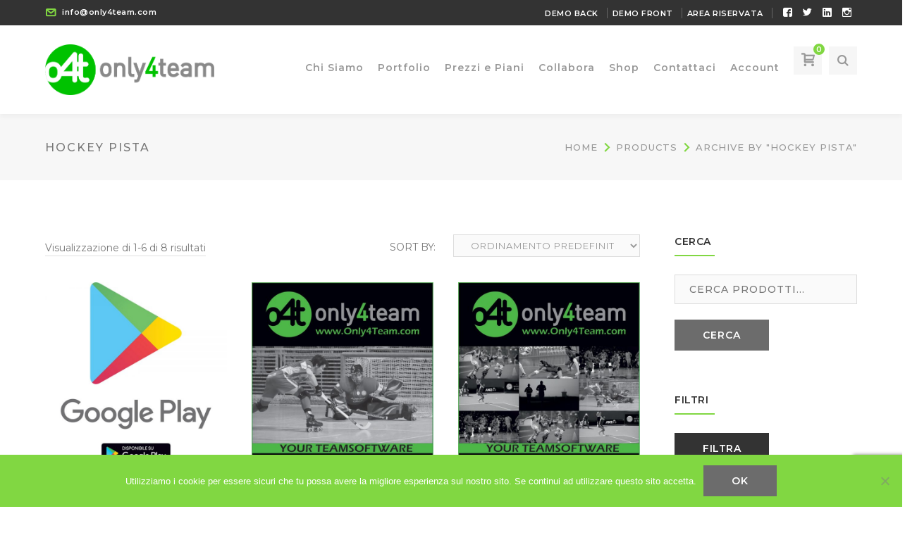

--- FILE ---
content_type: text/html; charset=UTF-8
request_url: https://www.only4team.com/tag-prodotto/hockey-pista/
body_size: 21787
content:
<!DOCTYPE html><html lang="it-IT" class="no-js"><head><meta charset="UTF-8"><meta name="viewport" content="width=device-width"><link rel="profile" href="http://gmpg.org/xfn/11"><link rel="pingback" href="https://www.only4team.com/xmlrpc.php"><title>hockey pista &#8211; Only4Team.com</title><meta name='robots' content='max-image-preview:large' /><link rel='dns-prefetch' href='//maps.googleapis.com' /><link rel='dns-prefetch' href='//fonts.googleapis.com' /><link rel="alternate" type="application/rss+xml" title="Only4Team.com &raquo; Feed" href="https://www.only4team.com/feed/" /><link rel="alternate" type="application/rss+xml" title="Feed Only4Team.com &raquo; hockey pista Tag" href="https://www.only4team.com/tag-prodotto/hockey-pista/feed/" />  <script src="//www.googletagmanager.com/gtag/js?id=G-L9K68RK75W"  data-cfasync="false" data-wpfc-render="false" type="text/javascript" async></script> <script data-cfasync="false" data-wpfc-render="false" type="text/javascript">var em_version = '8.11.1';
				var em_track_user = true;
				var em_no_track_reason = '';
								var ExactMetricsDefaultLocations = {"page_location":"https:\/\/www.only4team.com\/tag-prodotto\/hockey-pista\/"};
								if ( typeof ExactMetricsPrivacyGuardFilter === 'function' ) {
					var ExactMetricsLocations = (typeof ExactMetricsExcludeQuery === 'object') ? ExactMetricsPrivacyGuardFilter( ExactMetricsExcludeQuery ) : ExactMetricsPrivacyGuardFilter( ExactMetricsDefaultLocations );
				} else {
					var ExactMetricsLocations = (typeof ExactMetricsExcludeQuery === 'object') ? ExactMetricsExcludeQuery : ExactMetricsDefaultLocations;
				}

								var disableStrs = [
										'ga-disable-G-L9K68RK75W',
									];

				/* Function to detect opted out users */
				function __gtagTrackerIsOptedOut() {
					for (var index = 0; index < disableStrs.length; index++) {
						if (document.cookie.indexOf(disableStrs[index] + '=true') > -1) {
							return true;
						}
					}

					return false;
				}

				/* Disable tracking if the opt-out cookie exists. */
				if (__gtagTrackerIsOptedOut()) {
					for (var index = 0; index < disableStrs.length; index++) {
						window[disableStrs[index]] = true;
					}
				}

				/* Opt-out function */
				function __gtagTrackerOptout() {
					for (var index = 0; index < disableStrs.length; index++) {
						document.cookie = disableStrs[index] + '=true; expires=Thu, 31 Dec 2099 23:59:59 UTC; path=/';
						window[disableStrs[index]] = true;
					}
				}

				if ('undefined' === typeof gaOptout) {
					function gaOptout() {
						__gtagTrackerOptout();
					}
				}
								window.dataLayer = window.dataLayer || [];

				window.ExactMetricsDualTracker = {
					helpers: {},
					trackers: {},
				};
				if (em_track_user) {
					function __gtagDataLayer() {
						dataLayer.push(arguments);
					}

					function __gtagTracker(type, name, parameters) {
						if (!parameters) {
							parameters = {};
						}

						if (parameters.send_to) {
							__gtagDataLayer.apply(null, arguments);
							return;
						}

						if (type === 'event') {
														parameters.send_to = exactmetrics_frontend.v4_id;
							var hookName = name;
							if (typeof parameters['event_category'] !== 'undefined') {
								hookName = parameters['event_category'] + ':' + name;
							}

							if (typeof ExactMetricsDualTracker.trackers[hookName] !== 'undefined') {
								ExactMetricsDualTracker.trackers[hookName](parameters);
							} else {
								__gtagDataLayer('event', name, parameters);
							}
							
						} else {
							__gtagDataLayer.apply(null, arguments);
						}
					}

					__gtagTracker('js', new Date());
					__gtagTracker('set', {
						'developer_id.dNDMyYj': true,
											});
					if ( ExactMetricsLocations.page_location ) {
						__gtagTracker('set', ExactMetricsLocations);
					}
										__gtagTracker('config', 'G-L9K68RK75W', {"forceSSL":"true"} );
										window.gtag = __gtagTracker;										(function () {
						/* https://developers.google.com/analytics/devguides/collection/analyticsjs/ */
						/* ga and __gaTracker compatibility shim. */
						var noopfn = function () {
							return null;
						};
						var newtracker = function () {
							return new Tracker();
						};
						var Tracker = function () {
							return null;
						};
						var p = Tracker.prototype;
						p.get = noopfn;
						p.set = noopfn;
						p.send = function () {
							var args = Array.prototype.slice.call(arguments);
							args.unshift('send');
							__gaTracker.apply(null, args);
						};
						var __gaTracker = function () {
							var len = arguments.length;
							if (len === 0) {
								return;
							}
							var f = arguments[len - 1];
							if (typeof f !== 'object' || f === null || typeof f.hitCallback !== 'function') {
								if ('send' === arguments[0]) {
									var hitConverted, hitObject = false, action;
									if ('event' === arguments[1]) {
										if ('undefined' !== typeof arguments[3]) {
											hitObject = {
												'eventAction': arguments[3],
												'eventCategory': arguments[2],
												'eventLabel': arguments[4],
												'value': arguments[5] ? arguments[5] : 1,
											}
										}
									}
									if ('pageview' === arguments[1]) {
										if ('undefined' !== typeof arguments[2]) {
											hitObject = {
												'eventAction': 'page_view',
												'page_path': arguments[2],
											}
										}
									}
									if (typeof arguments[2] === 'object') {
										hitObject = arguments[2];
									}
									if (typeof arguments[5] === 'object') {
										Object.assign(hitObject, arguments[5]);
									}
									if ('undefined' !== typeof arguments[1].hitType) {
										hitObject = arguments[1];
										if ('pageview' === hitObject.hitType) {
											hitObject.eventAction = 'page_view';
										}
									}
									if (hitObject) {
										action = 'timing' === arguments[1].hitType ? 'timing_complete' : hitObject.eventAction;
										hitConverted = mapArgs(hitObject);
										__gtagTracker('event', action, hitConverted);
									}
								}
								return;
							}

							function mapArgs(args) {
								var arg, hit = {};
								var gaMap = {
									'eventCategory': 'event_category',
									'eventAction': 'event_action',
									'eventLabel': 'event_label',
									'eventValue': 'event_value',
									'nonInteraction': 'non_interaction',
									'timingCategory': 'event_category',
									'timingVar': 'name',
									'timingValue': 'value',
									'timingLabel': 'event_label',
									'page': 'page_path',
									'location': 'page_location',
									'title': 'page_title',
									'referrer' : 'page_referrer',
								};
								for (arg in args) {
																		if (!(!args.hasOwnProperty(arg) || !gaMap.hasOwnProperty(arg))) {
										hit[gaMap[arg]] = args[arg];
									} else {
										hit[arg] = args[arg];
									}
								}
								return hit;
							}

							try {
								f.hitCallback();
							} catch (ex) {
							}
						};
						__gaTracker.create = newtracker;
						__gaTracker.getByName = newtracker;
						__gaTracker.getAll = function () {
							return [];
						};
						__gaTracker.remove = noopfn;
						__gaTracker.loaded = true;
						window['__gaTracker'] = __gaTracker;
					})();
									} else {
										console.log("");
					(function () {
						function __gtagTracker() {
							return null;
						}

						window['__gtagTracker'] = __gtagTracker;
						window['gtag'] = __gtagTracker;
					})();
									}</script> <style id='wp-img-auto-sizes-contain-inline-css' type='text/css'>img:is([sizes=auto i],[sizes^="auto," i]){contain-intrinsic-size:3000px 1500px}
/*# sourceURL=wp-img-auto-sizes-contain-inline-css */</style><link rel='stylesheet' id='partial-payment-blocks-integration-css' href='https://www.only4team.com/wp-content/cache/autoptimize/css/autoptimize_single_953af8bf1e65330b68ac576d0658b365.css?ver=1.5.15' type='text/css' media='all' /><link rel='stylesheet' id='extraicon-css' href='https://www.only4team.com/wp-content/cache/autoptimize/css/autoptimize_single_2c4a2374d79e589d75c23553e239bc7a.css?ver=6.9' type='text/css' media='all' /><link rel='stylesheet' id='js_composer_front-css' href='https://www.only4team.com/wp-content/plugins/js_composer/assets/css/js_composer.min.css?ver=6.9.0' type='text/css' media='all' /><style id='wp-emoji-styles-inline-css' type='text/css'>img.wp-smiley, img.emoji {
		display: inline !important;
		border: none !important;
		box-shadow: none !important;
		height: 1em !important;
		width: 1em !important;
		margin: 0 0.07em !important;
		vertical-align: -0.1em !important;
		background: none !important;
		padding: 0 !important;
	}
/*# sourceURL=wp-emoji-styles-inline-css */</style><style id='wp-block-library-inline-css' type='text/css'>:root{--wp-block-synced-color:#7a00df;--wp-block-synced-color--rgb:122,0,223;--wp-bound-block-color:var(--wp-block-synced-color);--wp-editor-canvas-background:#ddd;--wp-admin-theme-color:#007cba;--wp-admin-theme-color--rgb:0,124,186;--wp-admin-theme-color-darker-10:#006ba1;--wp-admin-theme-color-darker-10--rgb:0,107,160.5;--wp-admin-theme-color-darker-20:#005a87;--wp-admin-theme-color-darker-20--rgb:0,90,135;--wp-admin-border-width-focus:2px}@media (min-resolution:192dpi){:root{--wp-admin-border-width-focus:1.5px}}.wp-element-button{cursor:pointer}:root .has-very-light-gray-background-color{background-color:#eee}:root .has-very-dark-gray-background-color{background-color:#313131}:root .has-very-light-gray-color{color:#eee}:root .has-very-dark-gray-color{color:#313131}:root .has-vivid-green-cyan-to-vivid-cyan-blue-gradient-background{background:linear-gradient(135deg,#00d084,#0693e3)}:root .has-purple-crush-gradient-background{background:linear-gradient(135deg,#34e2e4,#4721fb 50%,#ab1dfe)}:root .has-hazy-dawn-gradient-background{background:linear-gradient(135deg,#faaca8,#dad0ec)}:root .has-subdued-olive-gradient-background{background:linear-gradient(135deg,#fafae1,#67a671)}:root .has-atomic-cream-gradient-background{background:linear-gradient(135deg,#fdd79a,#004a59)}:root .has-nightshade-gradient-background{background:linear-gradient(135deg,#330968,#31cdcf)}:root .has-midnight-gradient-background{background:linear-gradient(135deg,#020381,#2874fc)}:root{--wp--preset--font-size--normal:16px;--wp--preset--font-size--huge:42px}.has-regular-font-size{font-size:1em}.has-larger-font-size{font-size:2.625em}.has-normal-font-size{font-size:var(--wp--preset--font-size--normal)}.has-huge-font-size{font-size:var(--wp--preset--font-size--huge)}.has-text-align-center{text-align:center}.has-text-align-left{text-align:left}.has-text-align-right{text-align:right}.has-fit-text{white-space:nowrap!important}#end-resizable-editor-section{display:none}.aligncenter{clear:both}.items-justified-left{justify-content:flex-start}.items-justified-center{justify-content:center}.items-justified-right{justify-content:flex-end}.items-justified-space-between{justify-content:space-between}.screen-reader-text{border:0;clip-path:inset(50%);height:1px;margin:-1px;overflow:hidden;padding:0;position:absolute;width:1px;word-wrap:normal!important}.screen-reader-text:focus{background-color:#ddd;clip-path:none;color:#444;display:block;font-size:1em;height:auto;left:5px;line-height:normal;padding:15px 23px 14px;text-decoration:none;top:5px;width:auto;z-index:100000}html :where(.has-border-color){border-style:solid}html :where([style*=border-top-color]){border-top-style:solid}html :where([style*=border-right-color]){border-right-style:solid}html :where([style*=border-bottom-color]){border-bottom-style:solid}html :where([style*=border-left-color]){border-left-style:solid}html :where([style*=border-width]){border-style:solid}html :where([style*=border-top-width]){border-top-style:solid}html :where([style*=border-right-width]){border-right-style:solid}html :where([style*=border-bottom-width]){border-bottom-style:solid}html :where([style*=border-left-width]){border-left-style:solid}html :where(img[class*=wp-image-]){height:auto;max-width:100%}:where(figure){margin:0 0 1em}html :where(.is-position-sticky){--wp-admin--admin-bar--position-offset:var(--wp-admin--admin-bar--height,0px)}@media screen and (max-width:600px){html :where(.is-position-sticky){--wp-admin--admin-bar--position-offset:0px}}

/*# sourceURL=wp-block-library-inline-css */</style><style id='global-styles-inline-css' type='text/css'>:root{--wp--preset--aspect-ratio--square: 1;--wp--preset--aspect-ratio--4-3: 4/3;--wp--preset--aspect-ratio--3-4: 3/4;--wp--preset--aspect-ratio--3-2: 3/2;--wp--preset--aspect-ratio--2-3: 2/3;--wp--preset--aspect-ratio--16-9: 16/9;--wp--preset--aspect-ratio--9-16: 9/16;--wp--preset--color--black: #000000;--wp--preset--color--cyan-bluish-gray: #abb8c3;--wp--preset--color--white: #ffffff;--wp--preset--color--pale-pink: #f78da7;--wp--preset--color--vivid-red: #cf2e2e;--wp--preset--color--luminous-vivid-orange: #ff6900;--wp--preset--color--luminous-vivid-amber: #fcb900;--wp--preset--color--light-green-cyan: #7bdcb5;--wp--preset--color--vivid-green-cyan: #00d084;--wp--preset--color--pale-cyan-blue: #8ed1fc;--wp--preset--color--vivid-cyan-blue: #0693e3;--wp--preset--color--vivid-purple: #9b51e0;--wp--preset--gradient--vivid-cyan-blue-to-vivid-purple: linear-gradient(135deg,rgb(6,147,227) 0%,rgb(155,81,224) 100%);--wp--preset--gradient--light-green-cyan-to-vivid-green-cyan: linear-gradient(135deg,rgb(122,220,180) 0%,rgb(0,208,130) 100%);--wp--preset--gradient--luminous-vivid-amber-to-luminous-vivid-orange: linear-gradient(135deg,rgb(252,185,0) 0%,rgb(255,105,0) 100%);--wp--preset--gradient--luminous-vivid-orange-to-vivid-red: linear-gradient(135deg,rgb(255,105,0) 0%,rgb(207,46,46) 100%);--wp--preset--gradient--very-light-gray-to-cyan-bluish-gray: linear-gradient(135deg,rgb(238,238,238) 0%,rgb(169,184,195) 100%);--wp--preset--gradient--cool-to-warm-spectrum: linear-gradient(135deg,rgb(74,234,220) 0%,rgb(151,120,209) 20%,rgb(207,42,186) 40%,rgb(238,44,130) 60%,rgb(251,105,98) 80%,rgb(254,248,76) 100%);--wp--preset--gradient--blush-light-purple: linear-gradient(135deg,rgb(255,206,236) 0%,rgb(152,150,240) 100%);--wp--preset--gradient--blush-bordeaux: linear-gradient(135deg,rgb(254,205,165) 0%,rgb(254,45,45) 50%,rgb(107,0,62) 100%);--wp--preset--gradient--luminous-dusk: linear-gradient(135deg,rgb(255,203,112) 0%,rgb(199,81,192) 50%,rgb(65,88,208) 100%);--wp--preset--gradient--pale-ocean: linear-gradient(135deg,rgb(255,245,203) 0%,rgb(182,227,212) 50%,rgb(51,167,181) 100%);--wp--preset--gradient--electric-grass: linear-gradient(135deg,rgb(202,248,128) 0%,rgb(113,206,126) 100%);--wp--preset--gradient--midnight: linear-gradient(135deg,rgb(2,3,129) 0%,rgb(40,116,252) 100%);--wp--preset--font-size--small: 13px;--wp--preset--font-size--medium: 20px;--wp--preset--font-size--large: 36px;--wp--preset--font-size--x-large: 42px;--wp--preset--spacing--20: 0.44rem;--wp--preset--spacing--30: 0.67rem;--wp--preset--spacing--40: 1rem;--wp--preset--spacing--50: 1.5rem;--wp--preset--spacing--60: 2.25rem;--wp--preset--spacing--70: 3.38rem;--wp--preset--spacing--80: 5.06rem;--wp--preset--shadow--natural: 6px 6px 9px rgba(0, 0, 0, 0.2);--wp--preset--shadow--deep: 12px 12px 50px rgba(0, 0, 0, 0.4);--wp--preset--shadow--sharp: 6px 6px 0px rgba(0, 0, 0, 0.2);--wp--preset--shadow--outlined: 6px 6px 0px -3px rgb(255, 255, 255), 6px 6px rgb(0, 0, 0);--wp--preset--shadow--crisp: 6px 6px 0px rgb(0, 0, 0);}:where(.is-layout-flex){gap: 0.5em;}:where(.is-layout-grid){gap: 0.5em;}body .is-layout-flex{display: flex;}.is-layout-flex{flex-wrap: wrap;align-items: center;}.is-layout-flex > :is(*, div){margin: 0;}body .is-layout-grid{display: grid;}.is-layout-grid > :is(*, div){margin: 0;}:where(.wp-block-columns.is-layout-flex){gap: 2em;}:where(.wp-block-columns.is-layout-grid){gap: 2em;}:where(.wp-block-post-template.is-layout-flex){gap: 1.25em;}:where(.wp-block-post-template.is-layout-grid){gap: 1.25em;}.has-black-color{color: var(--wp--preset--color--black) !important;}.has-cyan-bluish-gray-color{color: var(--wp--preset--color--cyan-bluish-gray) !important;}.has-white-color{color: var(--wp--preset--color--white) !important;}.has-pale-pink-color{color: var(--wp--preset--color--pale-pink) !important;}.has-vivid-red-color{color: var(--wp--preset--color--vivid-red) !important;}.has-luminous-vivid-orange-color{color: var(--wp--preset--color--luminous-vivid-orange) !important;}.has-luminous-vivid-amber-color{color: var(--wp--preset--color--luminous-vivid-amber) !important;}.has-light-green-cyan-color{color: var(--wp--preset--color--light-green-cyan) !important;}.has-vivid-green-cyan-color{color: var(--wp--preset--color--vivid-green-cyan) !important;}.has-pale-cyan-blue-color{color: var(--wp--preset--color--pale-cyan-blue) !important;}.has-vivid-cyan-blue-color{color: var(--wp--preset--color--vivid-cyan-blue) !important;}.has-vivid-purple-color{color: var(--wp--preset--color--vivid-purple) !important;}.has-black-background-color{background-color: var(--wp--preset--color--black) !important;}.has-cyan-bluish-gray-background-color{background-color: var(--wp--preset--color--cyan-bluish-gray) !important;}.has-white-background-color{background-color: var(--wp--preset--color--white) !important;}.has-pale-pink-background-color{background-color: var(--wp--preset--color--pale-pink) !important;}.has-vivid-red-background-color{background-color: var(--wp--preset--color--vivid-red) !important;}.has-luminous-vivid-orange-background-color{background-color: var(--wp--preset--color--luminous-vivid-orange) !important;}.has-luminous-vivid-amber-background-color{background-color: var(--wp--preset--color--luminous-vivid-amber) !important;}.has-light-green-cyan-background-color{background-color: var(--wp--preset--color--light-green-cyan) !important;}.has-vivid-green-cyan-background-color{background-color: var(--wp--preset--color--vivid-green-cyan) !important;}.has-pale-cyan-blue-background-color{background-color: var(--wp--preset--color--pale-cyan-blue) !important;}.has-vivid-cyan-blue-background-color{background-color: var(--wp--preset--color--vivid-cyan-blue) !important;}.has-vivid-purple-background-color{background-color: var(--wp--preset--color--vivid-purple) !important;}.has-black-border-color{border-color: var(--wp--preset--color--black) !important;}.has-cyan-bluish-gray-border-color{border-color: var(--wp--preset--color--cyan-bluish-gray) !important;}.has-white-border-color{border-color: var(--wp--preset--color--white) !important;}.has-pale-pink-border-color{border-color: var(--wp--preset--color--pale-pink) !important;}.has-vivid-red-border-color{border-color: var(--wp--preset--color--vivid-red) !important;}.has-luminous-vivid-orange-border-color{border-color: var(--wp--preset--color--luminous-vivid-orange) !important;}.has-luminous-vivid-amber-border-color{border-color: var(--wp--preset--color--luminous-vivid-amber) !important;}.has-light-green-cyan-border-color{border-color: var(--wp--preset--color--light-green-cyan) !important;}.has-vivid-green-cyan-border-color{border-color: var(--wp--preset--color--vivid-green-cyan) !important;}.has-pale-cyan-blue-border-color{border-color: var(--wp--preset--color--pale-cyan-blue) !important;}.has-vivid-cyan-blue-border-color{border-color: var(--wp--preset--color--vivid-cyan-blue) !important;}.has-vivid-purple-border-color{border-color: var(--wp--preset--color--vivid-purple) !important;}.has-vivid-cyan-blue-to-vivid-purple-gradient-background{background: var(--wp--preset--gradient--vivid-cyan-blue-to-vivid-purple) !important;}.has-light-green-cyan-to-vivid-green-cyan-gradient-background{background: var(--wp--preset--gradient--light-green-cyan-to-vivid-green-cyan) !important;}.has-luminous-vivid-amber-to-luminous-vivid-orange-gradient-background{background: var(--wp--preset--gradient--luminous-vivid-amber-to-luminous-vivid-orange) !important;}.has-luminous-vivid-orange-to-vivid-red-gradient-background{background: var(--wp--preset--gradient--luminous-vivid-orange-to-vivid-red) !important;}.has-very-light-gray-to-cyan-bluish-gray-gradient-background{background: var(--wp--preset--gradient--very-light-gray-to-cyan-bluish-gray) !important;}.has-cool-to-warm-spectrum-gradient-background{background: var(--wp--preset--gradient--cool-to-warm-spectrum) !important;}.has-blush-light-purple-gradient-background{background: var(--wp--preset--gradient--blush-light-purple) !important;}.has-blush-bordeaux-gradient-background{background: var(--wp--preset--gradient--blush-bordeaux) !important;}.has-luminous-dusk-gradient-background{background: var(--wp--preset--gradient--luminous-dusk) !important;}.has-pale-ocean-gradient-background{background: var(--wp--preset--gradient--pale-ocean) !important;}.has-electric-grass-gradient-background{background: var(--wp--preset--gradient--electric-grass) !important;}.has-midnight-gradient-background{background: var(--wp--preset--gradient--midnight) !important;}.has-small-font-size{font-size: var(--wp--preset--font-size--small) !important;}.has-medium-font-size{font-size: var(--wp--preset--font-size--medium) !important;}.has-large-font-size{font-size: var(--wp--preset--font-size--large) !important;}.has-x-large-font-size{font-size: var(--wp--preset--font-size--x-large) !important;}
/*# sourceURL=global-styles-inline-css */</style><style id='classic-theme-styles-inline-css' type='text/css'>/*! This file is auto-generated */
.wp-block-button__link{color:#fff;background-color:#32373c;border-radius:9999px;box-shadow:none;text-decoration:none;padding:calc(.667em + 2px) calc(1.333em + 2px);font-size:1.125em}.wp-block-file__button{background:#32373c;color:#fff;text-decoration:none}
/*# sourceURL=/wp-includes/css/classic-themes.min.css */</style><link rel='stylesheet' id='affiliates-css' href='https://www.only4team.com/wp-content/cache/autoptimize/css/autoptimize_single_bc077de623431723ce9e87065e0f9e0f.css?ver=5.4.1' type='text/css' media='all' /><link rel='stylesheet' id='affiliates-fields-css' href='https://www.only4team.com/wp-content/cache/autoptimize/css/autoptimize_single_89c624fbe1fa99014bdc46bb885b0c64.css?ver=5.4.1' type='text/css' media='all' /><link rel='stylesheet' id='contact-form-7-css' href='https://www.only4team.com/wp-content/cache/autoptimize/css/autoptimize_single_64ac31699f5326cb3c76122498b76f66.css?ver=6.1.4' type='text/css' media='all' /><link rel='stylesheet' id='cookie-notice-front-css' href='https://www.only4team.com/wp-content/plugins/cookie-notice/css/front.min.css?ver=2.5.11' type='text/css' media='all' /><link rel='stylesheet' id='new_style-css' href='https://www.only4team.com/wp-content/cache/autoptimize/css/autoptimize_single_d32a6338b70e7b42c83a5d5ed5c78754.css?ver=1.1.0' type='text/css' media='all' /><link rel='stylesheet' id='wooajaxcart-css' href='https://www.only4team.com/wp-content/cache/autoptimize/css/autoptimize_single_27fae80d103059ba0b864de69d18d226.css?ver=6.9' type='text/css' media='all' /><style id='woocommerce-inline-inline-css' type='text/css'>.woocommerce form .form-row .required { visibility: visible; }
/*# sourceURL=woocommerce-inline-inline-css */</style><link rel='stylesheet' id='wprt-google-font-lato-css' href='//fonts.googleapis.com/css?family=Lato%3A100%2C200%2C300%2C400%2C500%2C600%2C700%2C800%2C900100italic%2C200italic%2C300italic%2C400italic%2C500italic%2C600italic%2C700italic%2C800italic%2C900italic&#038;subset=latin&#038;ver=6.9' type='text/css' media='all' /><link rel='stylesheet' id='wprt-google-font-montserrat-css' href='//fonts.googleapis.com/css?family=Montserrat%3A100%2C200%2C300%2C400%2C500%2C600%2C700%2C800%2C900100italic%2C200italic%2C300italic%2C400italic%2C500italic%2C600italic%2C700italic%2C800italic%2C900italic&#038;subset=latin&#038;ver=6.9' type='text/css' media='all' /><link rel='stylesheet' id='wprt-theme-style-css' href='https://www.only4team.com/wp-content/cache/autoptimize/css/autoptimize_single_5536e757789a9ded4305fcc93435e6a9.css?ver=1.0.0' type='text/css' media='all' /><link rel='stylesheet' id='wprt-visual-composer-css' href='https://www.only4team.com/wp-content/cache/autoptimize/css/autoptimize_single_ed96c81befcc8abcc39741fa1462b414.css?ver=1.0.0' type='text/css' media='all' /><link rel='stylesheet' id='animate-css' href='https://www.only4team.com/wp-content/cache/autoptimize/css/autoptimize_single_979f1f05afc90a892584dc8ffa32df74.css?ver=3.5.2' type='text/css' media='all' /><link rel='stylesheet' id='animsition-css' href='https://www.only4team.com/wp-content/cache/autoptimize/css/autoptimize_single_c6778ed4bd7b3ef94460300f4104823c.css?ver=4.0.1' type='text/css' media='all' /><link rel='stylesheet' id='fontawesome-css' href='https://www.only4team.com/wp-content/cache/autoptimize/css/autoptimize_single_fe5ad05a51acf9b20cac257a224d7f8c.css?ver=4.7.0' type='text/css' media='all' /><link rel='stylesheet' id='slick-css' href='https://www.only4team.com/wp-content/cache/autoptimize/css/autoptimize_single_13b1b6672b8cfb0d9ae7f899f1c42875.css?ver=1.6.0' type='text/css' media='all' /><link rel='stylesheet' id='wprt-themecore-icons-css' href='https://www.only4team.com/wp-content/cache/autoptimize/css/autoptimize_single_4db7986b6b5de3f463cf80537aefab21.css?ver=1.0.0' type='text/css' media='all' /><link rel='stylesheet' id='woocommerce-css' href='https://www.only4team.com/wp-content/cache/autoptimize/css/autoptimize_single_690e39468138c10da6abda311162c650.css?ver=1.0.0' type='text/css' media='all' /><link rel='stylesheet' id='wprt-flexslider-css' href='https://www.only4team.com/wp-content/cache/autoptimize/css/autoptimize_single_9d3534437a536fa0bc1580da2c325695.css?ver=2.3.6' type='text/css' media='all' /><link rel='stylesheet' id='wprt-owlcarousel-css' href='https://www.only4team.com/wp-content/cache/autoptimize/css/autoptimize_single_0e1d8f11cef86317067c95c75b955a75.css?ver=2.2.1' type='text/css' media='all' /><link rel='stylesheet' id='wprt-cubeportfolio-css' href='https://www.only4team.com/wp-content/plugins/wprt-addons/assets/cubeportfolio.min.css?ver=3.4.0' type='text/css' media='all' /><link rel='stylesheet' id='wprt-magnificpopup-css' href='https://www.only4team.com/wp-content/cache/autoptimize/css/autoptimize_single_cf2be23b2db960a295b09ae873971527.css?ver=1.0.0' type='text/css' media='all' /><link rel='stylesheet' id='wprt-vegas-css' href='https://www.only4team.com/wp-content/cache/autoptimize/css/autoptimize_single_f9f70d8bd914179d34981f1effb4d1dc.css?ver=2.3.1' type='text/css' media='all' /><link rel='stylesheet' id='wprt-ytplayer-css' href='https://www.only4team.com/wp-content/cache/autoptimize/css/autoptimize_single_8110f0e4463c7c067b337b2b4d3c3089.css?ver=3.0.2' type='text/css' media='all' /><link rel='stylesheet' id='wprt-shortcode-css' href='https://www.only4team.com/wp-content/cache/autoptimize/css/autoptimize_single_bf3371bda8ed74a903d67b1326cad652.css?ver=1.0' type='text/css' media='all' /> <script defer type="text/javascript" src="https://www.only4team.com/wp-content/plugins/google-analytics-dashboard-for-wp/assets/js/frontend-gtag.min.js?ver=8.11.1" id="exactmetrics-frontend-script-js" data-wp-strategy="async"></script> <script data-cfasync="false" data-wpfc-render="false" type="text/javascript" id='exactmetrics-frontend-script-js-extra'>var exactmetrics_frontend = {"js_events_tracking":"true","download_extensions":"zip,mp3,mpeg,pdf,docx,pptx,xlsx,rar","inbound_paths":"[{\"path\":\"\\\/go\\\/\",\"label\":\"affiliate\"},{\"path\":\"\\\/recommend\\\/\",\"label\":\"affiliate\"}]","home_url":"https:\/\/www.only4team.com","hash_tracking":"false","v4_id":"G-L9K68RK75W"};</script> <script defer id="cookie-notice-front-js-before" src="[data-uri]"></script> <script defer type="text/javascript" src="https://www.only4team.com/wp-content/plugins/cookie-notice/js/front.min.js?ver=2.5.11" id="cookie-notice-front-js"></script> <script type="text/javascript" src="https://www.only4team.com/wp-includes/js/jquery/jquery.min.js?ver=3.7.1" id="jquery-core-js"></script> <script defer type="text/javascript" src="https://www.only4team.com/wp-includes/js/jquery/jquery-migrate.min.js?ver=3.4.1" id="jquery-migrate-js"></script> <script defer type="text/javascript" src="https://www.only4team.com/wp-content/cache/autoptimize/js/autoptimize_single_9a35182bdd6574ff613fb83e9a7ed72f.js?ver=1.1.0" id="custom_jquery-js"></script> <script defer id="wooajaxcart-js-extra" src="[data-uri]"></script> <script defer type="text/javascript" src="https://www.only4team.com/wp-content/cache/autoptimize/js/autoptimize_single_eddcaebfb9db5de6075f05e50815d550.js?ver=6.9" id="wooajaxcart-js"></script> <script defer type="text/javascript" src="https://www.only4team.com/wp-content/plugins/woocommerce/assets/js/jquery-blockui/jquery.blockUI.min.js?ver=2.7.0-wc.10.4.3" id="wc-jquery-blockui-js" data-wp-strategy="defer"></script> <script defer id="wc-add-to-cart-js-extra" src="[data-uri]"></script> <script defer type="text/javascript" src="https://www.only4team.com/wp-content/plugins/woocommerce/assets/js/frontend/add-to-cart.min.js?ver=10.4.3" id="wc-add-to-cart-js" data-wp-strategy="defer"></script> <script type="text/javascript" src="https://www.only4team.com/wp-content/plugins/woocommerce/assets/js/js-cookie/js.cookie.min.js?ver=2.1.4-wc.10.4.3" id="wc-js-cookie-js" defer="defer" data-wp-strategy="defer"></script> <script defer id="woocommerce-js-extra" src="[data-uri]"></script> <script type="text/javascript" src="https://www.only4team.com/wp-content/plugins/woocommerce/assets/js/frontend/woocommerce.min.js?ver=10.4.3" id="woocommerce-js" defer="defer" data-wp-strategy="defer"></script> <script defer type="text/javascript" src="https://www.only4team.com/wp-content/cache/autoptimize/js/autoptimize_single_787fe4f547a6cb7f4ce4934641085910.js?ver=6.9.0" id="vc_woocommerce-add-to-cart-js-js"></script> <script defer type="text/javascript" src="https://maps.googleapis.com/maps/api/js?ver=v3&amp;key=AIzaSyANCla7TRRyf6rdfJxq9B3bUnNm9VUduaw" id="google-maps-api-js"></script> <link rel="https://api.w.org/" href="https://www.only4team.com/wp-json/" /><link rel="alternate" title="JSON" type="application/json" href="https://www.only4team.com/wp-json/wp/v2/product_tag/55" /><link rel="EditURI" type="application/rsd+xml" title="RSD" href="https://www.only4team.com/xmlrpc.php?rsd" /><meta name="generator" content="WordPress 6.9" /><meta name="generator" content="WooCommerce 10.4.3" /><meta name="wwp" content="yes" /><link rel='shortcut icon' href='https://www.only4team.com/wp-content/uploads/2018/08/logo-only4team.png' type='image/x-icon'> <noscript><style>.woocommerce-product-gallery{ opacity: 1 !important; }</style></noscript><meta name="generator" content="Powered by WPBakery Page Builder - drag and drop page builder for WordPress."/><meta name="generator" content="Powered by Slider Revolution 6.5.31 - responsive, Mobile-Friendly Slider Plugin for WordPress with comfortable drag and drop interface." /><style type="text/css" id="wp-custom-css">@media (max-width: 1070px) {
	#main-nav > ul > li {
	padding: 0 7px;		
}
}

#bottom ul.bottom-nav > li > a,
.woocommerce-Price-amount,
.shopping-cart-items-count,
#sidebar .product_list_widget,
.wprt-progress .title,
.wprt-progress .perc,
.wprt-price-table .title,
.add_to_cart_button {
	font-weight: 600 !important;
}

.product_list_widget,
.woocommerce-page .product-name a,
.sub-heading  {
	font-weight: 500 !important;
}

.wprt-price-table .price-table-features ul.style-1 li {
border-bottom: 1px solid #e7e7e7 !important;
}

.wprt-price-table .price-table-features ul.style-1 li:first-child {
border-top: 1px solid #e7e7e7 !important;
}

.footer-promotion .heading {
letter-spacing: 1px;
}

#featured-title .featured-title-heading-wrap {
width: 25%;
}
.wprt-price-table .price-table-price .figure:before { content: "€"!important; }</style><noscript><style>.wpb_animate_when_almost_visible { opacity: 1; }</style></noscript><link rel='stylesheet' id='wc-blocks-style-css' href='https://www.only4team.com/wp-content/cache/autoptimize/css/autoptimize_single_e2d671c403c7e2bd09b3b298c748d0db.css?ver=wc-10.4.3' type='text/css' media='all' /><style id='css-footer-inline-css' type='text/css'>/*ACCENT COLOR*/.text-accent-color,#site-logo .site-logo-text:hover,.top-bar-style-1 #top-bar .top-bar-content .content:before,.top-bar-style-2 #top-bar .top-bar-content .content:before,.top-bar-style-1 #top-bar .top-bar-socials .icons a:hover,.top-bar-style-2 #top-bar .top-bar-socials .icons a:hover,.nav-top-cart-wrapper .nav-shop-cart ul li a.remove,.nav-top-cart-wrapper .nav-shop-cart ul li a:hover,.header-style-1 #site-header .header-search-icon:hover,.header-style-1.cur-menu-2 #main-nav > ul > li.current-menu-item > a,.header-style-1.cur-menu-2 #main-nav > ul > li.current-menu-parent > a,.header-style-2 #main-nav > ul > li > a:hover,.header-style-2 #site-header .header-search-icon:hover,.header-style-2.cur-menu-2 #main-nav > ul > li.current-menu-item > a,.header-style-2.cur-menu-2 #main-nav > ul > li.current-menu-parent > a,.header-style-4 #main-nav > ul > li > a:hover,.header-style-4.cur-menu-2 #main-nav > ul > li.current-menu-item > a,.header-style-4.cur-menu-2 #main-nav > ul > li.current-menu-parent > a,.header-style-5 #header-aside .header-info .heading:before,#featured-title #breadcrumbs a:hover,#featured-title #breadcrumbs .breadcrumb-trail > a:before, #featured-title #breadcrumbs .breadcrumb-trail > span:before,.hentry .post-title a:hover,.hentry .post-meta a:hover,#footer-widgets .widget.widget_search .search-form .search-submit:before,.widget.widget_categories ul li a:hover,.widget.widget_meta ul li a:hover,.widget.widget_pages ul li a:hover,.widget.widget_archive ul li a:hover,.widget.widget_recent_entries ul li a:hover,.widget.widget_recent_comments ul li a:hover,#sidebar .widget.widget_calendar caption,#footer-widgets .widget.widget_calendar caption,#sidebar .widget.widget_links ul li a:hover,#footer-widgets .widget.widget_links ul li a:hover,#sidebar .widget.widget_recent_posts h3 a:hover,#footer-widgets .widget.widget_recent_posts h3 a:hover,#sidebar .widget.widget_calendar tbody #today a,#footer-widgets .widget.widget_calendar tbody #today a,#footer-widgets .widget.widget_categories ul li a:hover,#footer-widgets .widget.widget_meta ul li a:hover,#footer-widgets .widget.widget_pages ul li a:hover,#footer-widgets .widget.widget_archive ul li a:hover,#footer-widgets .widget.widget_recent_entries ul li a:hover,#footer-widgets .widget.widget_recent_comments ul li a:hover,#sidebar .widget.widget.widget_information ul li i,#footer-widgets .widget.widget.widget_information ul li i,.widget.widget_nav_menu .menu > li > a:hover,.widget.widget_categories ul li a:before, .widget.widget_meta ul li a:before, .widget.widget_pages ul li a:before,.widget.widget_archive ul li a:before,#sidebar .widget.widget_twitter .tweet-text a,.hentry .post-related .post-item h4 a:hover,.bypostauthor > article .comment-author,.logged-in-as a,.hentry .post-navigation .meta-nav:after,#bottom ul.bottom-nav > li.current-menu-item > a,.wprt-divider.has-icon .icon-wrap > span.accent,.wprt-list .icon.style-1.accent,.wprt-list .icon.style-3,.wprt-list .icon.style-6,.wprt-info-list .title i,.button-wrap.has-icon .wprt-button.white > span > .icon,.wprt-icon.background .icon.accent,.wprt-icon-box.accent-outline .icon-wrap,.wprt-icon-box.grey-outline .icon-wrap,.wprt-icon-box.simple .icon-wrap.accent,.wprt-icon-box.grey-bg .icon-wrap,.wprt-image-box .item .title a:hover,.wprt-news .news-item .text-wrap .title a:hover,.wprt-news-simple .text-wrap .title a:hover,.wprt-counter .icon-wrap .icon.accent,.wprt-counter .number-wrap .number.accent,.wprt-counter .prefix.accent,.wprt-counter .suffix.accent,.wprt-accordions .accordion-item .accordion-heading:hover,.project-box.style-1 .project-text h2:hover a,.project-box.style-3 h2 a:hover,.wprt-subscribe.style-1.bg-light .heading-wrap:before,.wprt-subscribe.style-1.bg-dark .heading-wrap:before,.wprt-subscribe.style-2.bg-light .heading-wrap:before,.wprt-action-box.has-icon .heading-wrap > .text-wrap > .icon.accent,.wprt-price-table .price-table-price .figure.accent,.wprt-price-table .price-table-features ul.style-1 li > span:before,.wprt-countdown.accent .numb,.products li .price,.products li h2:hover, .products li .product-info .add_to_cart_button:hover,.woo-single-post-class .summary .price,.woocommerce-page .shop_table.cart .product-name a:hover,.woocommerce-page .woocommerce-message .button, .woocommerce-page .woocommerce-info .button, .woocommerce-page .woocommerce-error .button,.woocommerce-page .product_list_widget .product-title:hover, .woocommerce-page .widget_recent_reviews .product_list_widget a:hover, .woocommerce-page .product_list_widget .mini_cart_item a:hover,.woocommerce-page .widget_product_categories ul li a:hover,a{color:#81d742;}blockquote:before,.top-bar-style-3 #top-bar,.top-bar-menu li a:before,.header-style-1 .nav-top-cart-wrapper .shopping-cart-items-count,.header-style-1.cur-menu-1 #main-nav > ul > li.current-menu-item > a:before,.header-style-1.cur-menu-1 #main-nav > ul > li.current-menu-parent > a:before,.header-style-1.cur-menu-1 #main-nav > ul > li > a:before,.header-style-1.cur-menu-3 #main-nav > ul > li.current-menu-item > a > span,.header-style-1.cur-menu-3 #main-nav > ul > li.current-menu-parent > a > span,.header-style-2 .nav-top-cart-wrapper .shopping-cart-items-count,.header-style-2.cur-menu-1 #main-nav > ul > li.current-menu-item > a:before,.header-style-2.cur-menu-1 #main-nav > ul > li.current-menu-parent > a:before,.header-style-2.cur-menu-3 #main-nav > ul > li.current-menu-item > a > span,.header-style-2.cur-menu-3 #main-nav > ul > li.current-menu-parent > a > span,.header-style-3 #site-header,.header-style-4 .nav-top-cart-wrapper .shopping-cart-items-count,.header-style-4.cur-menu-3 #main-nav > ul > li.current-menu-item > a > span,.header-style-4.cur-menu-3 #main-nav > ul > li.current-menu-parent > a > span,.header-style-5 #site-header .site-navigation-wrap,.header-style-5 #site-header .nav-top-cart-wrapper .nav-cart-trigger,#featured-title .featured-title-heading:before,.post-media .slick-prev:hover, .post-media .slick-next:hover,.post-media .slick-dots li.slick-active button,.header-style-4 #site-header .header-aside-btn a,.wprt-pagination ul li a.page-numbers:hover,.woocommerce-pagination .page-numbers li .page-numbers:hover,.wprt-pagination ul li .page-numbers.current,.woocommerce-pagination .page-numbers li .page-numbers.current,.hentry .post-share a:hover:after,.comments-area .comments-title:after,.comments-area .comment-reply-title:after,#scroll-top:hover:before,.widget.widget_nav_menu .menu > li:before,#sidebar .widget.widget_socials .socials a:hover, #footer-widgets .widget.widget_socials .socials a:hover,.button-widget a:hover,#sidebar .widget.widget_tag_cloud .tagcloud a:hover:after,#footer-widgets .widget.widget_tag_cloud .tagcloud a:hover:after,.widget_product_tag_cloud .tagcloud a:hover:after,#footer-widgets .widget .widget-title > span:after,#footer-widgets .widget.widget_recent_posts .recent-news .thumb.icon,.post-date-custom > span:first-child,#sidebar .widget .widget-title > span:after, #footer-widgets .widget .widget-title > span:after,#sidebar .widget.widget_recent_posts .recent-news .thumb.icon, #footer-widgets .widget.widget_recent_posts .recent-news .thumb.icon,#sidebar .widget.widget_twitter .tweet-icon,.hentry .post-related .post-thumb .post-cat-related a,.hentry .post-tags a:hover,.hentry .post-related .slick-next:hover, .hentry .post-related .slick-prev:hover,.nav-top-cart-wrapper .nav-shop-cart .buttons > a:first-child,.comment-reply a:hover,.footer-promotion,.wprt-button.accent,.wprt-button.outline:hover,.wprt-button.outline.ol-accent:hover,.wprt-button.dark:hover,.wprt-button.light:hover,.wprt-button.very-light:hover,.wprt-button.outline.dark:hover,.wprt-button.outline.light:hover,.wprt-button.outline.very-light:hover,.wprt-list .icon.style-2,.wprt-list .icon.style-5,.wprt-headings .sep.accent,.wprt-counter .sep.accent,.wprt-icon.background .icon.bg-accent,.wprt-icon-box .btn .simple-link:after,.wprt-icon-box.accent-bg .icon-wrap,.wprt-icon-box.grey-bg:hover .icon-wrap,.wprt-icon-box.grey-bg .icon-wrap:after,.wprt-icon-box.accent-outline:hover .icon-wrap,.wprt-icon-box.accent-outline .icon-wrap:after,.wprt-icon-box.grey-outline:hover .icon-wrap,.wprt-icon-box.grey-outline .icon-wrap:after,.wprt-image-box .item .simple-link:after,.wprt-news .news-item .simple-link:after,.wprt-news .post-date-custom > span:first-child,#project-filter .cbp-filter-item.cbp-filter-item-active,.project-box.style-1 .project-text .link,.project-box.style-2 .project-wrap .icon >a:hover,.project-box.style-2:hover h2,.project-box.style-3 .project-wrap .icon >a:hover,.project-box.style-3 .project-wrap:before,.owl-theme .owl-nav [class*="owl-"]:hover,.has-arrows .cbp-nav-next,.has-arrows .cbp-nav-prev,.bullet-style-1 .cbp-nav-pagination-active,.bullet-style-2 .cbp-nav-pagination-active ,.wprt-lines .line-1,.wprt-navbar .menu > li.current-nav-item > a,.wprt-progress.style-2.pstyle-1 .perc > span,.wprt-progress .progress-animate.accent,.wprt-accordions.style-1 .accordion-item.active .accordion-heading,.wprt-socials a:hover,.wprt-socials.style-2 a:hover,.wprt-team .socials li a:hover,.wprt-price-table .price-table-name .title.accent,.wprt-price-table .price-table-price.accent,.wprt-menu-list .value,.owl-theme .owl-dots .owl-dot.active span,.wprt-subscribe.bg-accent,.wprt-subscribe .form-wrap .submit-wrap button,.wprt-tabs.style-2 .tab-title .item-title.active,.wprt-tabs.style-3 .tab-title .item-title.active,.wprt-action-box.accent,.wprt-accordions.style-2 .accordion-item.active .accordion-heading:after,.wprt-countdown.accent-bg .column,.wprt-content-box .inner.accent, .wprt-content-box .inner.dark-accent, .wprt-content-box .inner.light-accent,.product .onsale,.products li .product-info .add_to_cart_button:after, .products li .product-info .product_type_variable:after,.woocommerce-page .wc-proceed-to-checkout .button,.woocommerce-page #payment #place_order,.woocommerce-page .widget_shopping_cart .wc-forward:hover, .woocommerce-page .widget_shopping_cart .wc-forward.checkout:hover,.products li .product-info .added_to_cart{background-color:#81d742;}.animsition-loading:after{border-color:#81d742;}.wprt-pagination ul li a.page-numbers:hover{border-color:#81d742;}.woocommerce-pagination .page-numbers li .page-numbers:hover{border-color:#81d742;}.wprt-pagination ul li .page-numbers.current{border-color:#81d742;}.woocommerce-pagination .page-numbers li .page-numbers.current{border-color:#81d742;}#sidebar .widget.widget_socials .socials a:hover, #footer-widgets .widget.widget_socials .socials a:hover{border-color:#81d742;}.button-widget a:hover{border-color:#81d742;}.hentry .post-tags a:hover{border-color:#81d742;}.wprt-divider.divider-solid.accent{border-color:#81d742;}.divider-icon-before.accent, .divider-icon-after.accent, .wprt-divider.has-icon .divider-double.accent{border-color:#81d742;}.wprt-button.outline.ol-accent{border-color:#81d742;}.wprt-button.outline.dark:hover{border-color:#81d742;}.wprt-button.outline.light:hover{border-color:#81d742;}.wprt-button.outline.very-light:hover{border-color:#81d742;}.wprt-icon.outline .icon{border-color:#81d742;}.wprt-icon-box.grey-bg:hover .icon-wrap:after{border-color:#81d742;}.wprt-icon-box.accent-outline .icon-wrap{border-color:#81d742;}.wprt-icon-box.grey-outline:hover .icon-wrap{border-color:#81d742;}.wprt-navbar .menu > li.current-nav-item > a{border-color:#81d742;}.wprt-progress.style-2.pstyle-1 .perc > span:after{border-color:#81d742;}.wprt-tabs.style-1 .tab-title .item-title.active > span{border-color:#81d742;}.wprt-tabs.style-2 .tab-title .item-title.active > span{border-color:#81d742;}.wprt-tabs.style-4 .tab-title .item-title.active > span{border-color:#81d742;}.wprt-price-table.border-accent{border-color:#81d742;}.woo-single-post-class .woocommerce-tabs ul li.active > a{border-color:#81d742;}.woocommerce-page .widget_price_filter .ui-slider .ui-slider-handle{border-color:#81d742;}.woocommerce-page .widget_shopping_cart .wc-forward{border-color:#81d742;}.woocommerce-page .widget_shopping_cart .wc-forward:hover, .woocommerce-page .widget_shopping_cart .wc-forward.checkout:hover{border-color:#81d742;}.woocommerce-page .widget_price_filter .price_slider_amount .button:hover{border-color:#81d742;}/*TYPOGRAPHY*/body, input, select, textarea{font-family:"Lato";}h1,h2,h3,h4,h5,h6, .font-heading, blockquote cite, .hentry .post-navigation .meta-nav, .hentry .post-author .name, .hentry .related-title, .hentry .post-related .post-item h4, .comments-area .comments-title, .comments-area .comment-reply-title, .comment-author, .comment-reply a{font-family:"Montserrat";}#top-bar .top-bar-content .content, #top-bar .top-bar-socials .texts{font-weight:600;}#main-nav > ul > li > a{font-weight:600;}#main-nav .sub-menu li a{font-weight:600;}#main-nav-mobi ul > li > a{font-weight:500;}#featured-title #breadcrumbs{font-weight:500;}.wprt-button, .hentry .post-link a, .comment-respond #comment-reply, .wpcf7-form .wpcf7-submit, .wprt-subscribe .form-wrap .submit-wrap button, .footer-promotion .promo-btn{font-weight:600;}#sidebar .widget .widget-title{font-weight:600;}#footer-widgets .widget .widget-title{font-weight:500;}#copyright{font-weight:600;}#bottom ul.bottom-nav > li > a{font-weight:500;}/*CUSTOMIZER STYLING*/.header-style-4 #site-header:after{opacity:0.0001;}.header-style-1 #main-nav > ul > li{padding-left:5px;padding-right:5px;}.header-style-2 #main-nav > ul > li{padding-left:5px;padding-right:5px;}.header-style-3 #main-nav > ul > li{padding-left:5px;padding-right:5px;}.header-style-4 #main-nav > ul > li{padding-left:5px;padding-right:5px;}#site-header #main-nav > ul > li > a{height:120px;line-height:120px;}#featured-title .featured-title-heading:after{opacity:1;}#featured-title #breadcrumbs .breadcrumbs-inner:after{opacity:1;}
/*# sourceURL=css-footer-inline-css */</style><link rel='stylesheet' id='rs-plugin-settings-css' href='https://www.only4team.com/wp-content/cache/autoptimize/css/autoptimize_single_369b37c5802c5e2c3590ec8f1640cbb9.css?ver=6.5.31' type='text/css' media='all' /><style id='rs-plugin-settings-inline-css' type='text/css'>#rs-demo-id {}
/*# sourceURL=rs-plugin-settings-inline-css */</style></head><body class=" top-bar-style-1 header-fixed sidebar-right site-layout-full-width header-style-1 cur-menu-1 woocommerce-page shop-col-3 menu-has-search menu-has-cart wpb-js-composer js-comp-ver-6.9.0 vc_responsive"><div id="wrapper" style=""><div id="page" class="clearfix animsition"><div id="site-header-wrap"><div id="top-bar"><div id="top-bar-inner" class="wprt-container"><div class="top-bar-inner-wrap"><div class="top-bar-content"> <span class="email content"> info@only4team.com </span></div><div class="top-bar-socials"><div class="inner"><ul id="menu-top-menu" class="top-bar-menu"><li id="menu-item-2890" class="menu-item menu-item-type-custom menu-item-object-custom menu-item-2890"><a href="https://admin.only4team.net/?demo">Demo Back</a></li><li id="menu-item-2765" class="menu-item menu-item-type-custom menu-item-object-custom menu-item-2765"><a href="https://demo.only4team.net/">Demo Front</a></li><li id="menu-item-2889" class="menu-item menu-item-type-custom menu-item-object-custom menu-item-2889"><a href="https://admin.only4team.net/">Area Riservata</a></li></ul> <span class="icons"> <a href="https://www.facebook.com/Only4Team" title="Facebook"><span class="craft-facebook" aria-hidden="true"></span><span class="screen-reader-text">Facebook Profile</span></a><a href="https://twitter.com/Only4Team" title="Twitter"><span class="craft-twitter" aria-hidden="true"></span><span class="screen-reader-text">Twitter Profile</span></a><a href="https://www.linkedin.com/company/only4team" title="LinkedIn"><span class="craft-linkedin" aria-hidden="true"></span><span class="screen-reader-text">LinkedIn Profile</span></a><a href="https://www.instagram.com/only4team/" title="Instagram"><span class="craft-instagram" aria-hidden="true"></span><span class="screen-reader-text">Instagram Profile</span></a> </span></div></div></div></div></div><header id="site-header"><div id="site-header-inner" class="wprt-container"><div class="wrap-inner"><div id="site-logo" class="clearfix"><div id="site-logo-inner"> <a href="https://www.only4team.com/" title="Only4Team.com" rel="home" class="main-logo"><img src="https://www.only4team.com/wp-content/uploads/2018/08/logo-only4team-png.png" width=240 height=45 alt="Only4Team.com"  data-width=240 data-height=45 /></a></div></div><div class="mobile-button"><span></span></div><div id="header-search"> <a class="header-search-icon" href="#"><span class="search-icon craft-magnifier3"></span></a><form role="search" method="get" class="header-search-form" action="https://www.only4team.com/"> <label class="screen-reader-text">Search for:</label> <input type="text" value="" name="s" class="header-search-field" placeholder="CERCA..." /> <button type="submit" class="header-search-submit" title="Cerca"> Cerca </button> <input type="hidden" name="post_type" value="post" /></form></div><div class="nav-top-cart-wrapper"> <a class="nav-cart-trigger" href="https://www.only4team.com/carrello/"> <span class="cart-icon craft-shop5"> <span class="shopping-cart-items-count">0</span> </span> </a><div class="nav-shop-cart"><div class="widget_shopping_cart_content"><p class="woocommerce-mini-cart__empty-message">No products in the cart.</p></div></div></div><nav id="main-nav" class="main-nav"><ul id="menu-primary-menu" class="menu"><li id="menu-item-3196" class="menu-item menu-item-type-post_type menu-item-object-page menu-item-has-children menu-item-3196"><a href="https://www.only4team.com/chi-siamo/"><span>Chi Siamo</span></a><ul class="sub-menu"><li id="menu-item-3343" class="menu-item menu-item-type-post_type menu-item-object-page menu-item-3343"><a href="https://www.only4team.com/chi-siamo/"><span>Il Progetto</span></a></li><li id="menu-item-3253" class="menu-item menu-item-type-post_type menu-item-object-page menu-item-3253"><a href="https://www.only4team.com/services/"><span>I Servizi</span></a></li><li id="menu-item-3307" class="menu-item menu-item-type-post_type menu-item-object-page menu-item-3307"><a href="https://www.only4team.com/sviluppato-per-questi-sport/"><span>Gli Sport Sviluppati</span></a></li><li id="menu-item-3195" class="menu-item menu-item-type-post_type menu-item-object-page menu-item-3195"><a href="https://www.only4team.com/faq/"><span>Faq</span></a></li></ul></li><li id="menu-item-3224" class="menu-item menu-item-type-post_type menu-item-object-page menu-item-3224"><a href="https://www.only4team.com/portfolio/"><span>Portfolio</span></a></li><li id="menu-item-3156" class="menu-item menu-item-type-post_type menu-item-object-page menu-item-3156"><a href="https://www.only4team.com/pricing/"><span>Prezzi e Piani</span></a></li><li id="menu-item-3325" class="menu-item menu-item-type-post_type menu-item-object-page menu-item-has-children menu-item-3325"><a href="https://www.only4team.com/collabora-con-noi/"><span>Collabora</span></a><ul class="sub-menu"><li id="menu-item-3322" class="menu-item menu-item-type-post_type menu-item-object-page menu-item-3322"><a href="https://www.only4team.com/partnership/"><span>PartnerShip</span></a></li><li id="menu-item-3328" class="menu-item menu-item-type-post_type menu-item-object-page menu-item-3328"><a href="https://www.only4team.com/reseller/"><span>Reseller</span></a></li></ul></li><li id="menu-item-3583" class="menu-item menu-item-type-post_type menu-item-object-page menu-item-has-children menu-item-3583"><a href="https://www.only4team.com/categorie-shop/"><span>Shop</span></a><ul class="sub-menu"><li id="menu-item-3508" class="menu-item menu-item-type-custom menu-item-object-custom menu-item-3508"><a href="https://www.only4team.com/index.php/categoria-prodotto/piani/"><span>Acquista per Piano</span></a></li><li id="menu-item-3509" class="menu-item menu-item-type-custom menu-item-object-custom menu-item-3509"><a href="https://www.only4team.com/index.php/categoria-prodotto/sport/"><span>Acquista per Sport</span></a></li><li id="menu-item-3518" class="menu-item menu-item-type-custom menu-item-object-custom menu-item-3518"><a href="https://www.only4team.com/index.php/categoria-prodotto/servizi-extra/"><span>Acquista Servizi Extra</span></a></li><li id="menu-item-3504" class="menu-item menu-item-type-post_type menu-item-object-page menu-item-3504"><a href="https://www.only4team.com/categorie-shop/"><span>Tutti i Prodotti</span></a></li></ul></li><li id="menu-item-3180" class="menu-item menu-item-type-post_type menu-item-object-page menu-item-3180"><a href="https://www.only4team.com/contattaci/"><span>Contattaci</span></a></li><li id="menu-item-3357" class="menu-item menu-item-type-custom menu-item-object-custom menu-item-has-children menu-item-3357"><a href="https://www.only4team.com/index.php/mio-account/edit-account/"><span>Account</span></a><ul class="sub-menu"><li id="menu-item-3347" class="menu-item menu-item-type-custom menu-item-object-custom menu-item-3347"><a href="https://www.only4team.com/index.php/mio-account/edit-account/"><span>Il Mio Account</span></a></li><li id="menu-item-3349" class="menu-item menu-item-type-custom menu-item-object-custom menu-item-3349"><a href="https://www.only4team.com/index.php/mio-account/lost-password/"><span>Password Dimenticata</span></a></li><li id="menu-item-3344" class="menu-item menu-item-type-custom menu-item-object-custom menu-item-3344"><a href="https://www.only4team.com/index.php/mio-account/orders/"><span>I Miei Ordini</span></a></li></ul></li></ul></nav><ul class="nav-extend active"><li class="ext"><form role="search" method="get" action="https://www.only4team.com/" class="search-form"> <input type="search" class="search-field" placeholder="Cerca..." value="" name="s" title="Cerca per:" /> <button type="submit" class="search-submit" title="Cerca">CERCA</button></form></li><li class="ext"><a class="cart-info" href="https://www.only4team.com/carrello/" title="View your shopping cart">0 items <span class="woocommerce-Price-amount amount"><bdi>0,00<span class="woocommerce-Price-currencySymbol">&euro;</span></bdi></span></a></li></ul></div></div></header></div><div id="featured-title" class="clearfix featured-title-left" style=""><div id="featured-title-inner" class="wprt-container clearfix"><div class="featured-title-inner-wrap"><div class="featured-title-heading-wrap"><h1 class="featured-title-heading "> hockey pista</h1></div><div id="breadcrumbs"><div class="breadcrumbs-inner"><div class="breadcrumb-trail"> <a href="https://www.only4team.com/">Home</a><a href="https://www.only4team.com/negozio/">Products</a><span>Archive by &quot;hockey pista&quot;</span></div></div></div></div></div></div><div id="main-content" class="site-main clearfix" style=""><div id="content-wrap" class="wprt-container"><div id="site-content" class="site-content clearfix"><div id="inner-content" class="inner-content-wrap"><div class="content-woocommerce"><div class="woocommerce-notices-wrapper"></div><p class="woocommerce-result-count" role="alert" aria-relevant="all" > Visualizzazione di 1-6 di 8 risultati</p><form class="woocommerce-ordering" method="get"> <select
 name="orderby"
 class="orderby"
 aria-label="Ordine negozio"
 ><option value="menu_order"  selected='selected'>Ordinamento predefinito</option><option value="popularity" >Popolarità</option><option value="rating" >Valutazione media</option><option value="date" >Ordina in base al più recente</option><option value="price" >Prezzo: dal più economico</option><option value="price-desc" >Prezzo: dal più caro</option> </select> <input type="hidden" name="paged" value="1" /></form><ul class="products columns-3"><li class="post-3734 product type-product status-publish has-post-thumbnail product_cat-servizi-extra product_tag-app-android product_tag-applicazione product_tag-google-play product_tag-hockey-pista product_tag-pallacanestro product_tag-pallavolo product_tag-soccer product_tag-societa-sportive product_tag-software product_tag-volley first instock taxable shipping-taxable purchasable product-type-simple"><div class="inner"> <a href="https://www.only4team.com/prodotto/creazione-e-mantenimento-app-android-google-play/" class="woocommerce-LoopProduct-link woocommerce-loop-product__link"><div class="product-thumbnail"><img width="600" height="600" src="https://www.only4team.com/wp-content/uploads/2018/08/google-play-only4team-600x600.jpg" class="attachment-woocommerce_thumbnail size-woocommerce_thumbnail" alt="app android" decoding="async" fetchpriority="high" srcset="https://www.only4team.com/wp-content/uploads/2018/08/google-play-only4team-600x600.jpg 600w, https://www.only4team.com/wp-content/uploads/2018/08/google-play-only4team-150x150.jpg 150w, https://www.only4team.com/wp-content/uploads/2018/08/google-play-only4team-300x300.jpg 300w, https://www.only4team.com/wp-content/uploads/2018/08/google-play-only4team-768x768.jpg 768w, https://www.only4team.com/wp-content/uploads/2018/08/google-play-only4team-400x400.jpg 400w, https://www.only4team.com/wp-content/uploads/2018/08/google-play-only4team-870x870.jpg 870w, https://www.only4team.com/wp-content/uploads/2018/08/google-play-only4team-480x480.jpg 480w, https://www.only4team.com/wp-content/uploads/2018/08/google-play-only4team-100x100.jpg 100w, https://www.only4team.com/wp-content/uploads/2018/08/google-play-only4team.jpg 1000w" sizes="(max-width: 600px) 100vw, 600px" /></div><div class="product-info"><h2 class="woocommerce-loop-product__title">Creazione e Mantenimento APP Android &#8211; Google Play</h2> <span class="price"><span class="woocommerce-Price-amount amount"><bdi>95,00<span class="woocommerce-Price-currencySymbol">&euro;</span></bdi></span> <small class="woocommerce-price-suffix">Iva Inclusa</small></span> </a><a href="/tag-prodotto/hockey-pista/?add-to-cart=3734" aria-describedby="woocommerce_loop_add_to_cart_link_describedby_3734" data-quantity="1" class="button product_type_simple add_to_cart_button ajax_add_to_cart" data-product_id="3734" data-product_sku="" aria-label="Aggiungi al carrello: &quot;Creazione e Mantenimento APP Android - Google Play&quot;" rel="nofollow" data-success_message="&quot;Creazione e Mantenimento APP Android - Google Play&quot; è stato aggiunto al tuo carrello" role="button">Aggiungi al carrello</a> <span id="woocommerce_loop_add_to_cart_link_describedby_3734" class="screen-reader-text"> </span></div></div></li><li class="post-1623 product type-product status-publish has-post-thumbnail product_cat-sport product_tag-biglietteria product_tag-campionati product_tag-gestionale product_tag-gestionale-sportivo product_tag-gestione-economica product_tag-hockey product_tag-hockey-pista product_tag-notifiche-push product_tag-societa-sportive product_tag-software  instock taxable shipping-taxable purchasable product-type-variable"><div class="inner"> <a href="https://www.only4team.com/prodotto/hockey-pista-software-gestionale-sito-web/" class="woocommerce-LoopProduct-link woocommerce-loop-product__link"><div class="product-thumbnail"><img width="600" height="600" src="https://www.only4team.com/wp-content/uploads/2017/11/prodotto-only4team-hockey-pista-600x600.jpg" class="attachment-woocommerce_thumbnail size-woocommerce_thumbnail" alt="Hockey Pista Software + Sito Web" decoding="async" srcset="https://www.only4team.com/wp-content/uploads/2017/11/prodotto-only4team-hockey-pista-600x600.jpg 600w, https://www.only4team.com/wp-content/uploads/2017/11/prodotto-only4team-hockey-pista-150x150.jpg 150w, https://www.only4team.com/wp-content/uploads/2017/11/prodotto-only4team-hockey-pista-300x300.jpg 300w, https://www.only4team.com/wp-content/uploads/2017/11/prodotto-only4team-hockey-pista-768x768.jpg 768w, https://www.only4team.com/wp-content/uploads/2017/11/prodotto-only4team-hockey-pista-400x400.jpg 400w, https://www.only4team.com/wp-content/uploads/2017/11/prodotto-only4team-hockey-pista-870x870.jpg 870w, https://www.only4team.com/wp-content/uploads/2017/11/prodotto-only4team-hockey-pista-480x480.jpg 480w, https://www.only4team.com/wp-content/uploads/2017/11/prodotto-only4team-hockey-pista-100x100.jpg 100w, https://www.only4team.com/wp-content/uploads/2017/11/prodotto-only4team-hockey-pista-500x500.jpg 500w, https://www.only4team.com/wp-content/uploads/2017/11/prodotto-only4team-hockey-pista.jpg 1000w" sizes="(max-width: 600px) 100vw, 600px" /></div><div class="product-info"><h2 class="woocommerce-loop-product__title">Hockey Pista Software + Sito Web</h2> <span class="price"><span class="woocommerce-Price-amount amount" aria-hidden="true"><bdi>5,00<span class="woocommerce-Price-currencySymbol">&euro;</span></bdi></span> <span aria-hidden="true">-</span> <span class="woocommerce-Price-amount amount" aria-hidden="true"><bdi>119,00<span class="woocommerce-Price-currencySymbol">&euro;</span></bdi></span><span class="screen-reader-text">Fascia di prezzo: da 5,00&euro; a 119,00&euro;</span> <small class="woocommerce-price-suffix">Iva Inclusa</small></span> </a><a href="https://www.only4team.com/prodotto/hockey-pista-software-gestionale-sito-web/" aria-describedby="woocommerce_loop_add_to_cart_link_describedby_1623" data-quantity="1" class="button product_type_variable add_to_cart_button" data-product_id="1623" data-product_sku="" aria-label="Seleziona le opzioni per &ldquo;Hockey Pista Software + Sito Web&rdquo;" rel="nofollow">Scegli</a> <span id="woocommerce_loop_add_to_cart_link_describedby_1623" class="screen-reader-text"> Questo prodotto ha più varianti. Le opzioni possono essere scelte nella pagina del prodotto </span></div></div></li><li class="post-3460 product type-product status-publish has-post-thumbnail product_cat-piani product_tag-basket product_tag-biglietteria product_tag-calcetto product_tag-calcio product_tag-campionati product_tag-gestionale product_tag-gestionale-sportivo product_tag-gestione-economica product_tag-hockey product_tag-hockey-pista product_tag-large product_tag-mini-basket product_tag-minivolley product_tag-notifiche-push product_tag-pallacanestro product_tag-pallavolo product_tag-soccer product_tag-societa-sportive product_tag-software product_tag-volley last instock taxable shipping-taxable purchasable product-type-variable"><div class="inner"> <a href="https://www.only4team.com/prodotto/piano-large-software-sito-web/" class="woocommerce-LoopProduct-link woocommerce-loop-product__link"><div class="product-thumbnail"><img width="600" height="600" src="https://www.only4team.com/wp-content/uploads/2018/08/prodotto-only4team-polisportiva-600x600.jpg" class="attachment-woocommerce_thumbnail size-woocommerce_thumbnail" alt="Piano LARGE - Software + Sito Web" decoding="async" srcset="https://www.only4team.com/wp-content/uploads/2018/08/prodotto-only4team-polisportiva-600x600.jpg 600w, https://www.only4team.com/wp-content/uploads/2018/08/prodotto-only4team-polisportiva-150x150.jpg 150w, https://www.only4team.com/wp-content/uploads/2018/08/prodotto-only4team-polisportiva-300x300.jpg 300w, https://www.only4team.com/wp-content/uploads/2018/08/prodotto-only4team-polisportiva-768x768.jpg 768w, https://www.only4team.com/wp-content/uploads/2018/08/prodotto-only4team-polisportiva-400x400.jpg 400w, https://www.only4team.com/wp-content/uploads/2018/08/prodotto-only4team-polisportiva-870x870.jpg 870w, https://www.only4team.com/wp-content/uploads/2018/08/prodotto-only4team-polisportiva-480x480.jpg 480w, https://www.only4team.com/wp-content/uploads/2018/08/prodotto-only4team-polisportiva-100x100.jpg 100w, https://www.only4team.com/wp-content/uploads/2018/08/prodotto-only4team-polisportiva.jpg 1000w" sizes="(max-width: 600px) 100vw, 600px" /></div><div class="product-info"><h2 class="woocommerce-loop-product__title">Piano LARGE &#8211; Software + Sito Web</h2> <span class="price"><span class="woocommerce-Price-amount amount" aria-hidden="true"><bdi>5,00<span class="woocommerce-Price-currencySymbol">&euro;</span></bdi></span> <span aria-hidden="true">-</span> <span class="woocommerce-Price-amount amount" aria-hidden="true"><bdi>159,00<span class="woocommerce-Price-currencySymbol">&euro;</span></bdi></span><span class="screen-reader-text">Fascia di prezzo: da 5,00&euro; a 159,00&euro;</span> <small class="woocommerce-price-suffix">Iva Inclusa</small></span> </a><a href="https://www.only4team.com/prodotto/piano-large-software-sito-web/" aria-describedby="woocommerce_loop_add_to_cart_link_describedby_3460" data-quantity="1" class="button product_type_variable add_to_cart_button" data-product_id="3460" data-product_sku="" aria-label="Seleziona le opzioni per &ldquo;Piano LARGE - Software + Sito Web&rdquo;" rel="nofollow">Scegli</a> <span id="woocommerce_loop_add_to_cart_link_describedby_3460" class="screen-reader-text"> Questo prodotto ha più varianti. Le opzioni possono essere scelte nella pagina del prodotto </span></div></div></li><li class="post-3446 product type-product status-publish has-post-thumbnail product_cat-piani product_tag-basket product_tag-biglietteria product_tag-calcetto product_tag-calcio product_tag-campionati product_tag-gestionale product_tag-gestionale-sportivo product_tag-gestione-economica product_tag-hockey product_tag-hockey-pista product_tag-medium product_tag-mini-basket product_tag-minivolley product_tag-notifiche-push product_tag-pallacanestro product_tag-pallavolo product_tag-soccer product_tag-societa-sportive product_tag-software product_tag-volley first instock taxable shipping-taxable purchasable product-type-variable"><div class="inner"> <a href="https://www.only4team.com/prodotto/piano-medium-software-sito-web/" class="woocommerce-LoopProduct-link woocommerce-loop-product__link"><div class="product-thumbnail"><img width="600" height="600" src="https://www.only4team.com/wp-content/uploads/2018/08/prodotto-only4team-polisportiva-600x600.jpg" class="attachment-woocommerce_thumbnail size-woocommerce_thumbnail" alt="Piano MEDIUM - Software + Sito Web" decoding="async" loading="lazy" srcset="https://www.only4team.com/wp-content/uploads/2018/08/prodotto-only4team-polisportiva-600x600.jpg 600w, https://www.only4team.com/wp-content/uploads/2018/08/prodotto-only4team-polisportiva-150x150.jpg 150w, https://www.only4team.com/wp-content/uploads/2018/08/prodotto-only4team-polisportiva-300x300.jpg 300w, https://www.only4team.com/wp-content/uploads/2018/08/prodotto-only4team-polisportiva-768x768.jpg 768w, https://www.only4team.com/wp-content/uploads/2018/08/prodotto-only4team-polisportiva-400x400.jpg 400w, https://www.only4team.com/wp-content/uploads/2018/08/prodotto-only4team-polisportiva-870x870.jpg 870w, https://www.only4team.com/wp-content/uploads/2018/08/prodotto-only4team-polisportiva-480x480.jpg 480w, https://www.only4team.com/wp-content/uploads/2018/08/prodotto-only4team-polisportiva-100x100.jpg 100w, https://www.only4team.com/wp-content/uploads/2018/08/prodotto-only4team-polisportiva.jpg 1000w" sizes="auto, (max-width: 600px) 100vw, 600px" /></div><div class="product-info"><h2 class="woocommerce-loop-product__title">Piano MEDIUM &#8211; Software + Sito Web</h2> <span class="price"><span class="woocommerce-Price-amount amount" aria-hidden="true"><bdi>5,00<span class="woocommerce-Price-currencySymbol">&euro;</span></bdi></span> <span aria-hidden="true">-</span> <span class="woocommerce-Price-amount amount" aria-hidden="true"><bdi>119,00<span class="woocommerce-Price-currencySymbol">&euro;</span></bdi></span><span class="screen-reader-text">Fascia di prezzo: da 5,00&euro; a 119,00&euro;</span> <small class="woocommerce-price-suffix">Iva Inclusa</small></span> </a><a href="https://www.only4team.com/prodotto/piano-medium-software-sito-web/" aria-describedby="woocommerce_loop_add_to_cart_link_describedby_3446" data-quantity="1" class="button product_type_variable add_to_cart_button" data-product_id="3446" data-product_sku="" aria-label="Seleziona le opzioni per &ldquo;Piano MEDIUM - Software + Sito Web&rdquo;" rel="nofollow">Scegli</a> <span id="woocommerce_loop_add_to_cart_link_describedby_3446" class="screen-reader-text"> Questo prodotto ha più varianti. Le opzioni possono essere scelte nella pagina del prodotto </span></div></div></li><li class="post-3432 product type-product status-publish has-post-thumbnail product_cat-piani product_tag-basket product_tag-biglietteria product_tag-calcetto product_tag-calcio product_tag-campionati product_tag-gestionale product_tag-gestionale-sportivo product_tag-gestione-economica product_tag-hockey product_tag-hockey-pista product_tag-mini-basket product_tag-minivolley product_tag-notifiche-push product_tag-pallacanestro product_tag-pallavolo product_tag-small product_tag-soccer product_tag-societa-sportive product_tag-software product_tag-volley  instock taxable shipping-taxable purchasable product-type-variable"><div class="inner"> <a href="https://www.only4team.com/prodotto/piano-small-software-sito-web/" class="woocommerce-LoopProduct-link woocommerce-loop-product__link"><div class="product-thumbnail"><img width="600" height="600" src="https://www.only4team.com/wp-content/uploads/2018/08/prodotto-only4team-polisportiva-600x600.jpg" class="attachment-woocommerce_thumbnail size-woocommerce_thumbnail" alt="Piano SMALL - Software + Sito Web" decoding="async" loading="lazy" srcset="https://www.only4team.com/wp-content/uploads/2018/08/prodotto-only4team-polisportiva-600x600.jpg 600w, https://www.only4team.com/wp-content/uploads/2018/08/prodotto-only4team-polisportiva-150x150.jpg 150w, https://www.only4team.com/wp-content/uploads/2018/08/prodotto-only4team-polisportiva-300x300.jpg 300w, https://www.only4team.com/wp-content/uploads/2018/08/prodotto-only4team-polisportiva-768x768.jpg 768w, https://www.only4team.com/wp-content/uploads/2018/08/prodotto-only4team-polisportiva-400x400.jpg 400w, https://www.only4team.com/wp-content/uploads/2018/08/prodotto-only4team-polisportiva-870x870.jpg 870w, https://www.only4team.com/wp-content/uploads/2018/08/prodotto-only4team-polisportiva-480x480.jpg 480w, https://www.only4team.com/wp-content/uploads/2018/08/prodotto-only4team-polisportiva-100x100.jpg 100w, https://www.only4team.com/wp-content/uploads/2018/08/prodotto-only4team-polisportiva.jpg 1000w" sizes="auto, (max-width: 600px) 100vw, 600px" /></div><div class="product-info"><h2 class="woocommerce-loop-product__title">Piano SMALL &#8211; Software + Sito Web</h2> <span class="price"><span class="woocommerce-Price-amount amount" aria-hidden="true"><bdi>5,00<span class="woocommerce-Price-currencySymbol">&euro;</span></bdi></span> <span aria-hidden="true">-</span> <span class="woocommerce-Price-amount amount" aria-hidden="true"><bdi>79,00<span class="woocommerce-Price-currencySymbol">&euro;</span></bdi></span><span class="screen-reader-text">Fascia di prezzo: da 5,00&euro; a 79,00&euro;</span> <small class="woocommerce-price-suffix">Iva Inclusa</small></span> </a><a href="https://www.only4team.com/prodotto/piano-small-software-sito-web/" aria-describedby="woocommerce_loop_add_to_cart_link_describedby_3432" data-quantity="1" class="button product_type_variable add_to_cart_button" data-product_id="3432" data-product_sku="" aria-label="Seleziona le opzioni per &ldquo;Piano SMALL - Software + Sito Web&rdquo;" rel="nofollow">Scegli</a> <span id="woocommerce_loop_add_to_cart_link_describedby_3432" class="screen-reader-text"> Questo prodotto ha più varianti. Le opzioni possono essere scelte nella pagina del prodotto </span></div></div></li><li class="post-3478 product type-product status-publish has-post-thumbnail product_cat-piani product_tag-basket product_tag-biglietteria product_tag-calcetto product_tag-calcio product_tag-campionati product_tag-extra-large product_tag-gestionale product_tag-gestionale-sportivo product_tag-gestione-economica product_tag-hockey product_tag-hockey-pista product_tag-mini-basket product_tag-minivolley product_tag-notifiche-push product_tag-pallacanestro product_tag-pallavolo product_tag-soccer product_tag-societa-sportive product_tag-software product_tag-volley product_tag-xlarge last instock taxable shipping-taxable purchasable product-type-variable"><div class="inner"> <a href="https://www.only4team.com/prodotto/piano-x-large-software-sito-web/" class="woocommerce-LoopProduct-link woocommerce-loop-product__link"><div class="product-thumbnail"><img width="600" height="600" src="https://www.only4team.com/wp-content/uploads/2018/08/prodotto-only4team-polisportiva-600x600.jpg" class="attachment-woocommerce_thumbnail size-woocommerce_thumbnail" alt="Piano X-LARGE - Software + Sito Web" decoding="async" loading="lazy" srcset="https://www.only4team.com/wp-content/uploads/2018/08/prodotto-only4team-polisportiva-600x600.jpg 600w, https://www.only4team.com/wp-content/uploads/2018/08/prodotto-only4team-polisportiva-150x150.jpg 150w, https://www.only4team.com/wp-content/uploads/2018/08/prodotto-only4team-polisportiva-300x300.jpg 300w, https://www.only4team.com/wp-content/uploads/2018/08/prodotto-only4team-polisportiva-768x768.jpg 768w, https://www.only4team.com/wp-content/uploads/2018/08/prodotto-only4team-polisportiva-400x400.jpg 400w, https://www.only4team.com/wp-content/uploads/2018/08/prodotto-only4team-polisportiva-870x870.jpg 870w, https://www.only4team.com/wp-content/uploads/2018/08/prodotto-only4team-polisportiva-480x480.jpg 480w, https://www.only4team.com/wp-content/uploads/2018/08/prodotto-only4team-polisportiva-100x100.jpg 100w, https://www.only4team.com/wp-content/uploads/2018/08/prodotto-only4team-polisportiva.jpg 1000w" sizes="auto, (max-width: 600px) 100vw, 600px" /></div><div class="product-info"><h2 class="woocommerce-loop-product__title">Piano X-LARGE &#8211; Software + Sito Web</h2> <span class="price"><span class="woocommerce-Price-amount amount" aria-hidden="true"><bdi>5,00<span class="woocommerce-Price-currencySymbol">&euro;</span></bdi></span> <span aria-hidden="true">-</span> <span class="woocommerce-Price-amount amount" aria-hidden="true"><bdi>199,00<span class="woocommerce-Price-currencySymbol">&euro;</span></bdi></span><span class="screen-reader-text">Fascia di prezzo: da 5,00&euro; a 199,00&euro;</span> <small class="woocommerce-price-suffix">Iva Inclusa</small></span> </a><a href="https://www.only4team.com/prodotto/piano-x-large-software-sito-web/" aria-describedby="woocommerce_loop_add_to_cart_link_describedby_3478" data-quantity="1" class="button product_type_variable add_to_cart_button" data-product_id="3478" data-product_sku="" aria-label="Seleziona le opzioni per &ldquo;Piano X-LARGE - Software + Sito Web&rdquo;" rel="nofollow">Scegli</a> <span id="woocommerce_loop_add_to_cart_link_describedby_3478" class="screen-reader-text"> Questo prodotto ha più varianti. Le opzioni possono essere scelte nella pagina del prodotto </span></div></div></li></ul><nav class="woocommerce-pagination" aria-label="Imaginazione del prodotto"><ul class='page-numbers'><li><span aria-label="Pagina 1" aria-current="page" class="page-numbers current">1</span></li><li><a aria-label="Pagina 2" class="page-numbers" href="https://www.only4team.com/tag-prodotto/hockey-pista/page/2/">2</a></li><li><a class="next page-numbers" href="https://www.only4team.com/tag-prodotto/hockey-pista/page/2/">&rarr;</a></li></ul></nav></div></div></div><div id="sidebar"><div id="inner-sidebar" class="inner-content-wrap"><div id="woocommerce_product_search-2" class="widget woocommerce widget_product_search"><h2 class="widget-title"><span>Cerca</span></h2><form role="search" method="get" class="woocommerce-product-search" action="https://www.only4team.com/"> <label class="screen-reader-text" for="woocommerce-product-search-field-0">Search for:</label> <input type="search" id="woocommerce-product-search-field-0" class="search-field" placeholder="Cerca prodotti&hellip;" value="" name="s" /> <button type="submit" class="search-submit">Cerca</form> <input type="hidden" name="post_type" value="product" /></form></div><div id="woocommerce_price_filter-2" class="widget woocommerce widget_price_filter"><h2 class="widget-title"><span>Filtri</span></h2><form method="get" action="https://www.only4team.com/tag-prodotto/hockey-pista/"><div class="price_slider_wrapper"><div class="price_slider" style="display:none;"></div><div class="price_slider_amount" data-step="10"> <label class="screen-reader-text" for="min_price">Prezzo Min</label> <input type="text" id="min_price" name="min_price" value="0" data-min="0" placeholder="Prezzo Min" /> <label class="screen-reader-text" for="max_price">Prezzo Max</label> <input type="text" id="max_price" name="max_price" value="200" data-max="200" placeholder="Prezzo Max" /> <button type="submit" class="button">Filtra</button><div class="price_label" style="display:none;"> Prezzo: <span class="from"></span> &mdash; <span class="to"></span></div><div class="clear"></div></div></div></form></div><div id="woocommerce_product_tag_cloud-1" class="widget woocommerce widget_product_tag_cloud"><h2 class="widget-title"><span>Tags</span></h2><div class="tagcloud"><a href="https://www.only4team.com/tag-prodotto/app-android/" class="tag-cloud-link tag-link-98 tag-link-position-1" style="font-size: 8pt;" aria-label="app android (1 prodotto)">app android</a> <a href="https://www.only4team.com/tag-prodotto/applicazione/" class="tag-cloud-link tag-link-97 tag-link-position-2" style="font-size: 8pt;" aria-label="applicazione (1 prodotto)">applicazione</a> <a href="https://www.only4team.com/tag-prodotto/basket/" class="tag-cloud-link tag-link-76 tag-link-position-3" style="font-size: 17.871794871795pt;" aria-label="basket (6 prodotti)">basket</a> <a href="https://www.only4team.com/tag-prodotto/biglietteria/" class="tag-cloud-link tag-link-66 tag-link-position-4" style="font-size: 21.282051282051pt;" aria-label="biglietteria (10 prodotti)">biglietteria</a> <a href="https://www.only4team.com/tag-prodotto/calcetto/" class="tag-cloud-link tag-link-71 tag-link-position-5" style="font-size: 17.871794871795pt;" aria-label="calcetto (6 prodotti)">calcetto</a> <a href="https://www.only4team.com/tag-prodotto/calcio/" class="tag-cloud-link tag-link-35 tag-link-position-6" style="font-size: 17.871794871795pt;" aria-label="Calcio (6 prodotti)">Calcio</a> <a href="https://www.only4team.com/tag-prodotto/campionati/" class="tag-cloud-link tag-link-68 tag-link-position-7" style="font-size: 21.282051282051pt;" aria-label="campionati (10 prodotti)">campionati</a> <a href="https://www.only4team.com/tag-prodotto/extra-large/" class="tag-cloud-link tag-link-91 tag-link-position-8" style="font-size: 8pt;" aria-label="extra large (1 prodotto)">extra large</a> <a href="https://www.only4team.com/tag-prodotto/gestionale/" class="tag-cloud-link tag-link-57 tag-link-position-9" style="font-size: 21.282051282051pt;" aria-label="gestionale (10 prodotti)">gestionale</a> <a href="https://www.only4team.com/tag-prodotto/gestionale-sportivo/" class="tag-cloud-link tag-link-58 tag-link-position-10" style="font-size: 21.282051282051pt;" aria-label="gestionale sportivo (10 prodotti)">gestionale sportivo</a> <a href="https://www.only4team.com/tag-prodotto/gestione-economica/" class="tag-cloud-link tag-link-69 tag-link-position-11" style="font-size: 21.282051282051pt;" aria-label="gestione economica (10 prodotti)">gestione economica</a> <a href="https://www.only4team.com/tag-prodotto/google-play/" class="tag-cloud-link tag-link-96 tag-link-position-12" style="font-size: 8pt;" aria-label="google play (1 prodotto)">google play</a> <a href="https://www.only4team.com/tag-prodotto/hockey/" class="tag-cloud-link tag-link-70 tag-link-position-13" style="font-size: 16.615384615385pt;" aria-label="hockey (5 prodotti)">hockey</a> <a href="https://www.only4team.com/tag-prodotto/hockey-pista/" class="tag-cloud-link tag-link-55 tag-link-position-14" style="font-size: 19.666666666667pt;" aria-label="hockey pista (8 prodotti)">hockey pista</a> <a href="https://www.only4team.com/tag-prodotto/large/" class="tag-cloud-link tag-link-89 tag-link-position-15" style="font-size: 8pt;" aria-label="large (1 prodotto)">large</a> <a href="https://www.only4team.com/tag-prodotto/medium/" class="tag-cloud-link tag-link-85 tag-link-position-16" style="font-size: 8pt;" aria-label="medium (1 prodotto)">medium</a> <a href="https://www.only4team.com/tag-prodotto/mini-basket/" class="tag-cloud-link tag-link-77 tag-link-position-17" style="font-size: 16.615384615385pt;" aria-label="mini basket (5 prodotti)">mini basket</a> <a href="https://www.only4team.com/tag-prodotto/minivolley/" class="tag-cloud-link tag-link-74 tag-link-position-18" style="font-size: 16.615384615385pt;" aria-label="minivolley (5 prodotti)">minivolley</a> <a href="https://www.only4team.com/tag-prodotto/notifiche-push/" class="tag-cloud-link tag-link-67 tag-link-position-19" style="font-size: 21.282051282051pt;" aria-label="notifiche push (10 prodotti)">notifiche push</a> <a href="https://www.only4team.com/tag-prodotto/pallacanestro/" class="tag-cloud-link tag-link-78 tag-link-position-20" style="font-size: 19.666666666667pt;" aria-label="pallacanestro (8 prodotti)">pallacanestro</a> <a href="https://www.only4team.com/tag-prodotto/pallavolo/" class="tag-cloud-link tag-link-75 tag-link-position-21" style="font-size: 19.666666666667pt;" aria-label="pallavolo (8 prodotti)">pallavolo</a> <a href="https://www.only4team.com/tag-prodotto/sito-certificato/" class="tag-cloud-link tag-link-95 tag-link-position-22" style="font-size: 8pt;" aria-label="sito certificato (1 prodotto)">sito certificato</a> <a href="https://www.only4team.com/tag-prodotto/sito-sicuro/" class="tag-cloud-link tag-link-94 tag-link-position-23" style="font-size: 8pt;" aria-label="sito sicuro (1 prodotto)">sito sicuro</a> <a href="https://www.only4team.com/tag-prodotto/small/" class="tag-cloud-link tag-link-84 tag-link-position-24" style="font-size: 8pt;" aria-label="small (1 prodotto)">small</a> <a href="https://www.only4team.com/tag-prodotto/soccer/" class="tag-cloud-link tag-link-72 tag-link-position-25" style="font-size: 19.666666666667pt;" aria-label="soccer (8 prodotti)">soccer</a> <a href="https://www.only4team.com/tag-prodotto/societa-sportive/" class="tag-cloud-link tag-link-65 tag-link-position-26" style="font-size: 22pt;" aria-label="societÃ  sportive (11 prodotti)">societÃ  sportive</a> <a href="https://www.only4team.com/tag-prodotto/software/" class="tag-cloud-link tag-link-64 tag-link-position-27" style="font-size: 22pt;" aria-label="software (11 prodotti)">software</a> <a href="https://www.only4team.com/tag-prodotto/ssl/" class="tag-cloud-link tag-link-93 tag-link-position-28" style="font-size: 8pt;" aria-label="ssl (1 prodotto)">ssl</a> <a href="https://www.only4team.com/tag-prodotto/volley/" class="tag-cloud-link tag-link-73 tag-link-position-29" style="font-size: 19.666666666667pt;" aria-label="volley (8 prodotti)">volley</a> <a href="https://www.only4team.com/tag-prodotto/xlarge/" class="tag-cloud-link tag-link-90 tag-link-position-30" style="font-size: 8pt;" aria-label="xlarge (1 prodotto)">xlarge</a></div></div></div></div></div></div><div class="footer-promotion clearfix"><div class="wprt-container"><div class="inner"><div class="heading-wrap"><div class="text-wrap"> <span class="promo-icon"><i class="craft-diamond"></i></span><h5 class="heading">Only4Team il Sistema Integrato per Gestire e Promuovere la tua Società Sportiva</h5></div></div><div class="button-wrap"> <a href="https://www.only4team.com/wp/index.php/negozio/" class="promo-btn"> <span><span class="icon"><i class="craft-shop5"></i></span>Provalo per 30 gg.</span> </a></div></div></div></div><footer id="footer"><div id="footer-widgets" class="wprt-container"><div class="wprt-row  gutter-30"><div class="span_1_of_4 col"><div id="widget_spacer-4" class="widget widget_spacer"><div class="spacer clearfix" data-desktop="10" data-mobi="10"></div></div><div id="widget_socials-1" class="widget widget_socials"><h2 class="widget-title"><span>Seguici</span></h2><div class="socials clearfix" style=""><div class="icon" style=""><a target="_blank" href="https://www.facebook.com/Only4Team" style="margin-bottom:10px"><i class="craft-facebook"></i></a></div><div class="icon" style=""><a target="_blank" href="https://twitter.com/Only4Team" style="margin-bottom:10px"><i class="craft-twitter"></i></a></div><div class="icon" style=""><a target="_blank" href="https://www.linkedin.com/company/only4team" style="margin-bottom:10px"><i class="craft-linkedin"></i></a></div><div class="icon" style=""><a target="_blank" href="https://www.instagram.com/only4team/" style="margin-bottom:10px"><i class="craft-instagram"></i></a></div></div></div></div><div class="span_1_of_4 col"><div id="widget_spacer-1" class="widget widget_spacer"><div class="spacer clearfix" data-desktop="10" data-mobi="10"></div></div><div id="widget_links-3" class="widget widget_links"><h2 class="widget-title"><span>Only4Team</span></h2><ul class="wprt-links clearfix "><li style=""> <a href="https://www.only4team.com/wp/index.php/chi-siamo/" style=""> <i class="fa fa-angle-right" style=""></i> Chi Siamo </a></li><li style=""> <a href="https://www.only4team.com/wp/index.php/services/" style=""> <i class="fa fa-angle-right" style=""></i> I Nostri Servizi </a></li><li style=""> <a href="https://www.only4team.com/wp/index.php/sviluppato-per-questi-sport/" style=""> <i class="fa fa-angle-right" style=""></i> Sviluppato per </a></li><li style=""> <a href="https://www.only4team.com/wp/index.php/collabora-con-noi/" style=""> <i class="fa fa-angle-right" style=""></i> Collabora con Noi </a></li><li style=""> <a href="https://www.only4team.com/wp/index.php/faq/" style=""> <i class="fa fa-angle-right" style=""></i> Faq </a></li><li style=""> <a href="https://www.only4team.com/wp/index.php/contattaci/" style=""> <i class="fa fa-angle-right" style=""></i> Contattaci </a></li></ul></div></div><div class="span_1_of_4 col"><div id="widget_spacer-2" class="widget widget_spacer"><div class="spacer clearfix" data-desktop="10" data-mobi="10"></div></div></div><div class="span_1_of_4 col"><div id="widget_spacer-3" class="widget widget_spacer"><div class="spacer clearfix" data-desktop="10" data-mobi="10"></div></div><div id="widget_instagram-1" class="widget widget_instagram"><h2 class="widget-title"><span>Instagram</span></h2>Instagram has returned invalid data.</div></div></div></div></footer><div id="bottom" class="clearfix style-2"><div id="bottom-bar-inner" class="wprt-container"><div class="bottom-bar-inner-wrap"><div class="bottom-bar-menu"><ul id="menu-bottom-menu" class="bottom-nav"><li id="menu-item-3212" class="menu-item menu-item-type-post_type menu-item-object-page menu-item-3212"><a href="https://www.only4team.com/chi-siamo/">Chi Siamo</a></li><li id="menu-item-3588" class="menu-item menu-item-type-post_type menu-item-object-page menu-item-privacy-policy menu-item-3588"><a rel="privacy-policy" href="https://www.only4team.com/privacy-policy/">Privacy Policy</a></li><li id="menu-item-3341" class="menu-item menu-item-type-post_type menu-item-object-page menu-item-3341"><a href="https://www.only4team.com/termini-e-condizioni/">Termini e Condizioni</a></li><li id="menu-item-3213" class="menu-item menu-item-type-post_type menu-item-object-page menu-item-3213"><a href="https://www.only4team.com/contattaci/">Contattaci</a></li></ul></div><div class="bottom-bar-content"><div id="copyright"> © Copyright <span class="text-white">4BSHOP LAB SRLS.</span> TUTTI I DIRITTI RISERVATI.</div></div></div></div></div></div></div> <a id="scroll-top"></a> <script type="speculationrules">{"prefetch":[{"source":"document","where":{"and":[{"href_matches":"/*"},{"not":{"href_matches":["/wp-*.php","/wp-admin/*","/wp-content/uploads/*","/wp-content/*","/wp-content/plugins/*","/wp-content/themes/thecraft/*","/*\\?(.+)"]}},{"not":{"selector_matches":"a[rel~=\"nofollow\"]"}},{"not":{"selector_matches":".no-prefetch, .no-prefetch a"}}]},"eagerness":"conservative"}]}</script> <script defer src="[data-uri]"></script> <script type="text/javascript" src="https://www.only4team.com/wp-includes/js/dist/hooks.min.js?ver=dd5603f07f9220ed27f1" id="wp-hooks-js"></script> <script type="text/javascript" src="https://www.only4team.com/wp-includes/js/dist/i18n.min.js?ver=c26c3dc7bed366793375" id="wp-i18n-js"></script> <script defer id="wp-i18n-js-after" src="[data-uri]"></script> <script defer type="text/javascript" src="https://www.only4team.com/wp-content/cache/autoptimize/js/autoptimize_single_96e7dc3f0e8559e4a3f3ca40b17ab9c3.js?ver=6.1.4" id="swv-js"></script> <script defer id="contact-form-7-js-translations" src="[data-uri]"></script> <script defer id="contact-form-7-js-before" src="[data-uri]"></script> <script defer type="text/javascript" src="https://www.only4team.com/wp-content/cache/autoptimize/js/autoptimize_single_2912c657d0592cc532dff73d0d2ce7bb.js?ver=6.1.4" id="contact-form-7-js"></script> <script defer type="text/javascript" src="https://www.only4team.com/wp-content/cache/autoptimize/js/autoptimize_single_0fe3b1501d6822c469e5ead10fd292e1.js?ver=3.7.3" id="html5shiv-js"></script> <script defer type="text/javascript" src="https://www.only4team.com/wp-content/cache/autoptimize/js/autoptimize_single_d2f1622a5f25fe8abdfc572f8308cffc.js?ver=1.3.0" id="respond-js"></script> <script defer type="text/javascript" src="https://www.only4team.com/wp-content/cache/autoptimize/js/autoptimize_single_b8ca4eebb57738cb9e341ac736ba4001.js?ver=1.0.0" id="matchmedia-js"></script> <script defer type="text/javascript" src="https://www.only4team.com/wp-content/cache/autoptimize/js/autoptimize_single_9437da3107cd8d386eb19d95d5c6d86d.js?ver=1.3.0" id="easing-js"></script> <script defer type="text/javascript" src="https://www.only4team.com/wp-includes/js/imagesloaded.min.js?ver=5.0.0" id="imagesloaded-js"></script> <script defer type="text/javascript" src="https://www.only4team.com/wp-content/cache/autoptimize/js/autoptimize_single_88f13d849f4c31040b2dce38c9271292.js?ver=1.1.0" id="fitvids-js"></script> <script defer type="text/javascript" src="https://www.only4team.com/wp-content/cache/autoptimize/js/autoptimize_single_cb28850cb808a1021e1f009136446f5b.js?ver=4.0.1" id="animsition-js"></script> <script defer type="text/javascript" src="https://www.only4team.com/wp-content/cache/autoptimize/js/autoptimize_single_3265de3f9196c41b6a24bee7b96cd871.js?ver=1.0.0" id="wprt-theme-script-js"></script> <script defer type="text/javascript" src="https://www.only4team.com/wp-content/plugins/woocommerce/assets/js/sourcebuster/sourcebuster.min.js?ver=10.4.3" id="sourcebuster-js-js"></script> <script defer id="wc-order-attribution-js-extra" src="[data-uri]"></script> <script defer type="text/javascript" src="https://www.only4team.com/wp-content/plugins/woocommerce/assets/js/frontend/order-attribution.min.js?ver=10.4.3" id="wc-order-attribution-js"></script> <script defer type="text/javascript" src="https://www.google.com/recaptcha/api.js?render=6LcRfK4UAAAAAAC4Ira4gXU4N6JNhFMBLT82ulK-&amp;ver=3.0" id="google-recaptcha-js"></script> <script type="text/javascript" src="https://www.only4team.com/wp-includes/js/dist/vendor/wp-polyfill.min.js?ver=3.15.0" id="wp-polyfill-js"></script> <script defer id="wpcf7-recaptcha-js-before" src="[data-uri]"></script> <script defer type="text/javascript" src="https://www.only4team.com/wp-content/cache/autoptimize/js/autoptimize_single_ec0187677793456f98473f49d9e9b95f.js?ver=6.1.4" id="wpcf7-recaptcha-js"></script> <script defer type="text/javascript" src="https://www.only4team.com/wp-content/plugins/wprt-addons/assets/equalize.min.js?ver=1.0.0" id="wprt-equalize-js"></script> <script defer type="text/javascript" src="https://www.only4team.com/wp-content/cache/autoptimize/js/autoptimize_single_d2dd2ad342abe48640fb5dd3123bd096.js?ver=2.0.4" id="wprt-waypoints-js"></script> <script defer type="text/javascript" src="https://www.only4team.com/wp-content/cache/autoptimize/js/autoptimize_single_f75e1f9f9856f6ee1a69761114ad20b2.js?ver=1.0" id="wprt-shortcode-js"></script> <script defer type="text/javascript" src="https://www.only4team.com/wp-includes/js/jquery/ui/core.min.js?ver=1.13.3" id="jquery-ui-core-js"></script> <script defer type="text/javascript" src="https://www.only4team.com/wp-includes/js/jquery/ui/mouse.min.js?ver=1.13.3" id="jquery-ui-mouse-js"></script> <script defer type="text/javascript" src="https://www.only4team.com/wp-includes/js/jquery/ui/slider.min.js?ver=1.13.3" id="jquery-ui-slider-js"></script> <script defer type="text/javascript" src="https://www.only4team.com/wp-content/plugins/woocommerce/assets/js/jquery-ui-touch-punch/jquery-ui-touch-punch.min.js?ver=10.4.3" id="wc-jquery-ui-touchpunch-js"></script> <script defer type="text/javascript" src="https://www.only4team.com/wp-content/plugins/woocommerce/assets/js/accounting/accounting.min.js?ver=0.4.2" id="wc-accounting-js"></script> <script defer id="wc-price-slider-js-extra" src="[data-uri]"></script> <script defer type="text/javascript" src="https://www.only4team.com/wp-content/plugins/woocommerce/assets/js/frontend/price-slider.min.js?ver=10.4.3" id="wc-price-slider-js"></script> <script id="wp-emoji-settings" type="application/json">{"baseUrl":"https://s.w.org/images/core/emoji/17.0.2/72x72/","ext":".png","svgUrl":"https://s.w.org/images/core/emoji/17.0.2/svg/","svgExt":".svg","source":{"concatemoji":"https://www.only4team.com/wp-includes/js/wp-emoji-release.min.js?ver=6.9"}}</script> <script type="module">/*! This file is auto-generated */
const a=JSON.parse(document.getElementById("wp-emoji-settings").textContent),o=(window._wpemojiSettings=a,"wpEmojiSettingsSupports"),s=["flag","emoji"];function i(e){try{var t={supportTests:e,timestamp:(new Date).valueOf()};sessionStorage.setItem(o,JSON.stringify(t))}catch(e){}}function c(e,t,n){e.clearRect(0,0,e.canvas.width,e.canvas.height),e.fillText(t,0,0);t=new Uint32Array(e.getImageData(0,0,e.canvas.width,e.canvas.height).data);e.clearRect(0,0,e.canvas.width,e.canvas.height),e.fillText(n,0,0);const a=new Uint32Array(e.getImageData(0,0,e.canvas.width,e.canvas.height).data);return t.every((e,t)=>e===a[t])}function p(e,t){e.clearRect(0,0,e.canvas.width,e.canvas.height),e.fillText(t,0,0);var n=e.getImageData(16,16,1,1);for(let e=0;e<n.data.length;e++)if(0!==n.data[e])return!1;return!0}function u(e,t,n,a){switch(t){case"flag":return n(e,"\ud83c\udff3\ufe0f\u200d\u26a7\ufe0f","\ud83c\udff3\ufe0f\u200b\u26a7\ufe0f")?!1:!n(e,"\ud83c\udde8\ud83c\uddf6","\ud83c\udde8\u200b\ud83c\uddf6")&&!n(e,"\ud83c\udff4\udb40\udc67\udb40\udc62\udb40\udc65\udb40\udc6e\udb40\udc67\udb40\udc7f","\ud83c\udff4\u200b\udb40\udc67\u200b\udb40\udc62\u200b\udb40\udc65\u200b\udb40\udc6e\u200b\udb40\udc67\u200b\udb40\udc7f");case"emoji":return!a(e,"\ud83e\u1fac8")}return!1}function f(e,t,n,a){let r;const o=(r="undefined"!=typeof WorkerGlobalScope&&self instanceof WorkerGlobalScope?new OffscreenCanvas(300,150):document.createElement("canvas")).getContext("2d",{willReadFrequently:!0}),s=(o.textBaseline="top",o.font="600 32px Arial",{});return e.forEach(e=>{s[e]=t(o,e,n,a)}),s}function r(e){var t=document.createElement("script");t.src=e,t.defer=!0,document.head.appendChild(t)}a.supports={everything:!0,everythingExceptFlag:!0},new Promise(t=>{let n=function(){try{var e=JSON.parse(sessionStorage.getItem(o));if("object"==typeof e&&"number"==typeof e.timestamp&&(new Date).valueOf()<e.timestamp+604800&&"object"==typeof e.supportTests)return e.supportTests}catch(e){}return null}();if(!n){if("undefined"!=typeof Worker&&"undefined"!=typeof OffscreenCanvas&&"undefined"!=typeof URL&&URL.createObjectURL&&"undefined"!=typeof Blob)try{var e="postMessage("+f.toString()+"("+[JSON.stringify(s),u.toString(),c.toString(),p.toString()].join(",")+"));",a=new Blob([e],{type:"text/javascript"});const r=new Worker(URL.createObjectURL(a),{name:"wpTestEmojiSupports"});return void(r.onmessage=e=>{i(n=e.data),r.terminate(),t(n)})}catch(e){}i(n=f(s,u,c,p))}t(n)}).then(e=>{for(const n in e)a.supports[n]=e[n],a.supports.everything=a.supports.everything&&a.supports[n],"flag"!==n&&(a.supports.everythingExceptFlag=a.supports.everythingExceptFlag&&a.supports[n]);var t;a.supports.everythingExceptFlag=a.supports.everythingExceptFlag&&!a.supports.flag,a.supports.everything||((t=a.source||{}).concatemoji?r(t.concatemoji):t.wpemoji&&t.twemoji&&(r(t.twemoji),r(t.wpemoji)))});
//# sourceURL=https://www.only4team.com/wp-includes/js/wp-emoji-loader.min.js</script> <script defer id="shopping-cart-items-updater" src="data:text/javascript;base64,"></script> <div id="cookie-notice" role="dialog" class="cookie-notice-hidden cookie-revoke-hidden cn-position-bottom" aria-label="Cookie Notice" style="background-color: rgba(129,215,66,1);"><div class="cookie-notice-container" style="color: #fff"><span id="cn-notice-text" class="cn-text-container">Utilizziamo i cookie per essere sicuri che tu possa avere la migliore esperienza sul nostro sito. Se continui ad utilizzare questo sito accetta.</span><span id="cn-notice-buttons" class="cn-buttons-container"><button id="cn-accept-cookie" data-cookie-set="accept" class="cn-set-cookie cn-button cn-button-custom wpcf7-form-control wpcf7-submit" aria-label="Ok">Ok</button></span><button type="button" id="cn-close-notice" data-cookie-set="accept" class="cn-close-icon" aria-label="No"></button></div></div></body></html>

--- FILE ---
content_type: text/html; charset=utf-8
request_url: https://www.google.com/recaptcha/api2/anchor?ar=1&k=6LcRfK4UAAAAAAC4Ira4gXU4N6JNhFMBLT82ulK-&co=aHR0cHM6Ly93d3cub25seTR0ZWFtLmNvbTo0NDM.&hl=en&v=PoyoqOPhxBO7pBk68S4YbpHZ&size=invisible&anchor-ms=20000&execute-ms=30000&cb=aft6bybs4hph
body_size: 48671
content:
<!DOCTYPE HTML><html dir="ltr" lang="en"><head><meta http-equiv="Content-Type" content="text/html; charset=UTF-8">
<meta http-equiv="X-UA-Compatible" content="IE=edge">
<title>reCAPTCHA</title>
<style type="text/css">
/* cyrillic-ext */
@font-face {
  font-family: 'Roboto';
  font-style: normal;
  font-weight: 400;
  font-stretch: 100%;
  src: url(//fonts.gstatic.com/s/roboto/v48/KFO7CnqEu92Fr1ME7kSn66aGLdTylUAMa3GUBHMdazTgWw.woff2) format('woff2');
  unicode-range: U+0460-052F, U+1C80-1C8A, U+20B4, U+2DE0-2DFF, U+A640-A69F, U+FE2E-FE2F;
}
/* cyrillic */
@font-face {
  font-family: 'Roboto';
  font-style: normal;
  font-weight: 400;
  font-stretch: 100%;
  src: url(//fonts.gstatic.com/s/roboto/v48/KFO7CnqEu92Fr1ME7kSn66aGLdTylUAMa3iUBHMdazTgWw.woff2) format('woff2');
  unicode-range: U+0301, U+0400-045F, U+0490-0491, U+04B0-04B1, U+2116;
}
/* greek-ext */
@font-face {
  font-family: 'Roboto';
  font-style: normal;
  font-weight: 400;
  font-stretch: 100%;
  src: url(//fonts.gstatic.com/s/roboto/v48/KFO7CnqEu92Fr1ME7kSn66aGLdTylUAMa3CUBHMdazTgWw.woff2) format('woff2');
  unicode-range: U+1F00-1FFF;
}
/* greek */
@font-face {
  font-family: 'Roboto';
  font-style: normal;
  font-weight: 400;
  font-stretch: 100%;
  src: url(//fonts.gstatic.com/s/roboto/v48/KFO7CnqEu92Fr1ME7kSn66aGLdTylUAMa3-UBHMdazTgWw.woff2) format('woff2');
  unicode-range: U+0370-0377, U+037A-037F, U+0384-038A, U+038C, U+038E-03A1, U+03A3-03FF;
}
/* math */
@font-face {
  font-family: 'Roboto';
  font-style: normal;
  font-weight: 400;
  font-stretch: 100%;
  src: url(//fonts.gstatic.com/s/roboto/v48/KFO7CnqEu92Fr1ME7kSn66aGLdTylUAMawCUBHMdazTgWw.woff2) format('woff2');
  unicode-range: U+0302-0303, U+0305, U+0307-0308, U+0310, U+0312, U+0315, U+031A, U+0326-0327, U+032C, U+032F-0330, U+0332-0333, U+0338, U+033A, U+0346, U+034D, U+0391-03A1, U+03A3-03A9, U+03B1-03C9, U+03D1, U+03D5-03D6, U+03F0-03F1, U+03F4-03F5, U+2016-2017, U+2034-2038, U+203C, U+2040, U+2043, U+2047, U+2050, U+2057, U+205F, U+2070-2071, U+2074-208E, U+2090-209C, U+20D0-20DC, U+20E1, U+20E5-20EF, U+2100-2112, U+2114-2115, U+2117-2121, U+2123-214F, U+2190, U+2192, U+2194-21AE, U+21B0-21E5, U+21F1-21F2, U+21F4-2211, U+2213-2214, U+2216-22FF, U+2308-230B, U+2310, U+2319, U+231C-2321, U+2336-237A, U+237C, U+2395, U+239B-23B7, U+23D0, U+23DC-23E1, U+2474-2475, U+25AF, U+25B3, U+25B7, U+25BD, U+25C1, U+25CA, U+25CC, U+25FB, U+266D-266F, U+27C0-27FF, U+2900-2AFF, U+2B0E-2B11, U+2B30-2B4C, U+2BFE, U+3030, U+FF5B, U+FF5D, U+1D400-1D7FF, U+1EE00-1EEFF;
}
/* symbols */
@font-face {
  font-family: 'Roboto';
  font-style: normal;
  font-weight: 400;
  font-stretch: 100%;
  src: url(//fonts.gstatic.com/s/roboto/v48/KFO7CnqEu92Fr1ME7kSn66aGLdTylUAMaxKUBHMdazTgWw.woff2) format('woff2');
  unicode-range: U+0001-000C, U+000E-001F, U+007F-009F, U+20DD-20E0, U+20E2-20E4, U+2150-218F, U+2190, U+2192, U+2194-2199, U+21AF, U+21E6-21F0, U+21F3, U+2218-2219, U+2299, U+22C4-22C6, U+2300-243F, U+2440-244A, U+2460-24FF, U+25A0-27BF, U+2800-28FF, U+2921-2922, U+2981, U+29BF, U+29EB, U+2B00-2BFF, U+4DC0-4DFF, U+FFF9-FFFB, U+10140-1018E, U+10190-1019C, U+101A0, U+101D0-101FD, U+102E0-102FB, U+10E60-10E7E, U+1D2C0-1D2D3, U+1D2E0-1D37F, U+1F000-1F0FF, U+1F100-1F1AD, U+1F1E6-1F1FF, U+1F30D-1F30F, U+1F315, U+1F31C, U+1F31E, U+1F320-1F32C, U+1F336, U+1F378, U+1F37D, U+1F382, U+1F393-1F39F, U+1F3A7-1F3A8, U+1F3AC-1F3AF, U+1F3C2, U+1F3C4-1F3C6, U+1F3CA-1F3CE, U+1F3D4-1F3E0, U+1F3ED, U+1F3F1-1F3F3, U+1F3F5-1F3F7, U+1F408, U+1F415, U+1F41F, U+1F426, U+1F43F, U+1F441-1F442, U+1F444, U+1F446-1F449, U+1F44C-1F44E, U+1F453, U+1F46A, U+1F47D, U+1F4A3, U+1F4B0, U+1F4B3, U+1F4B9, U+1F4BB, U+1F4BF, U+1F4C8-1F4CB, U+1F4D6, U+1F4DA, U+1F4DF, U+1F4E3-1F4E6, U+1F4EA-1F4ED, U+1F4F7, U+1F4F9-1F4FB, U+1F4FD-1F4FE, U+1F503, U+1F507-1F50B, U+1F50D, U+1F512-1F513, U+1F53E-1F54A, U+1F54F-1F5FA, U+1F610, U+1F650-1F67F, U+1F687, U+1F68D, U+1F691, U+1F694, U+1F698, U+1F6AD, U+1F6B2, U+1F6B9-1F6BA, U+1F6BC, U+1F6C6-1F6CF, U+1F6D3-1F6D7, U+1F6E0-1F6EA, U+1F6F0-1F6F3, U+1F6F7-1F6FC, U+1F700-1F7FF, U+1F800-1F80B, U+1F810-1F847, U+1F850-1F859, U+1F860-1F887, U+1F890-1F8AD, U+1F8B0-1F8BB, U+1F8C0-1F8C1, U+1F900-1F90B, U+1F93B, U+1F946, U+1F984, U+1F996, U+1F9E9, U+1FA00-1FA6F, U+1FA70-1FA7C, U+1FA80-1FA89, U+1FA8F-1FAC6, U+1FACE-1FADC, U+1FADF-1FAE9, U+1FAF0-1FAF8, U+1FB00-1FBFF;
}
/* vietnamese */
@font-face {
  font-family: 'Roboto';
  font-style: normal;
  font-weight: 400;
  font-stretch: 100%;
  src: url(//fonts.gstatic.com/s/roboto/v48/KFO7CnqEu92Fr1ME7kSn66aGLdTylUAMa3OUBHMdazTgWw.woff2) format('woff2');
  unicode-range: U+0102-0103, U+0110-0111, U+0128-0129, U+0168-0169, U+01A0-01A1, U+01AF-01B0, U+0300-0301, U+0303-0304, U+0308-0309, U+0323, U+0329, U+1EA0-1EF9, U+20AB;
}
/* latin-ext */
@font-face {
  font-family: 'Roboto';
  font-style: normal;
  font-weight: 400;
  font-stretch: 100%;
  src: url(//fonts.gstatic.com/s/roboto/v48/KFO7CnqEu92Fr1ME7kSn66aGLdTylUAMa3KUBHMdazTgWw.woff2) format('woff2');
  unicode-range: U+0100-02BA, U+02BD-02C5, U+02C7-02CC, U+02CE-02D7, U+02DD-02FF, U+0304, U+0308, U+0329, U+1D00-1DBF, U+1E00-1E9F, U+1EF2-1EFF, U+2020, U+20A0-20AB, U+20AD-20C0, U+2113, U+2C60-2C7F, U+A720-A7FF;
}
/* latin */
@font-face {
  font-family: 'Roboto';
  font-style: normal;
  font-weight: 400;
  font-stretch: 100%;
  src: url(//fonts.gstatic.com/s/roboto/v48/KFO7CnqEu92Fr1ME7kSn66aGLdTylUAMa3yUBHMdazQ.woff2) format('woff2');
  unicode-range: U+0000-00FF, U+0131, U+0152-0153, U+02BB-02BC, U+02C6, U+02DA, U+02DC, U+0304, U+0308, U+0329, U+2000-206F, U+20AC, U+2122, U+2191, U+2193, U+2212, U+2215, U+FEFF, U+FFFD;
}
/* cyrillic-ext */
@font-face {
  font-family: 'Roboto';
  font-style: normal;
  font-weight: 500;
  font-stretch: 100%;
  src: url(//fonts.gstatic.com/s/roboto/v48/KFO7CnqEu92Fr1ME7kSn66aGLdTylUAMa3GUBHMdazTgWw.woff2) format('woff2');
  unicode-range: U+0460-052F, U+1C80-1C8A, U+20B4, U+2DE0-2DFF, U+A640-A69F, U+FE2E-FE2F;
}
/* cyrillic */
@font-face {
  font-family: 'Roboto';
  font-style: normal;
  font-weight: 500;
  font-stretch: 100%;
  src: url(//fonts.gstatic.com/s/roboto/v48/KFO7CnqEu92Fr1ME7kSn66aGLdTylUAMa3iUBHMdazTgWw.woff2) format('woff2');
  unicode-range: U+0301, U+0400-045F, U+0490-0491, U+04B0-04B1, U+2116;
}
/* greek-ext */
@font-face {
  font-family: 'Roboto';
  font-style: normal;
  font-weight: 500;
  font-stretch: 100%;
  src: url(//fonts.gstatic.com/s/roboto/v48/KFO7CnqEu92Fr1ME7kSn66aGLdTylUAMa3CUBHMdazTgWw.woff2) format('woff2');
  unicode-range: U+1F00-1FFF;
}
/* greek */
@font-face {
  font-family: 'Roboto';
  font-style: normal;
  font-weight: 500;
  font-stretch: 100%;
  src: url(//fonts.gstatic.com/s/roboto/v48/KFO7CnqEu92Fr1ME7kSn66aGLdTylUAMa3-UBHMdazTgWw.woff2) format('woff2');
  unicode-range: U+0370-0377, U+037A-037F, U+0384-038A, U+038C, U+038E-03A1, U+03A3-03FF;
}
/* math */
@font-face {
  font-family: 'Roboto';
  font-style: normal;
  font-weight: 500;
  font-stretch: 100%;
  src: url(//fonts.gstatic.com/s/roboto/v48/KFO7CnqEu92Fr1ME7kSn66aGLdTylUAMawCUBHMdazTgWw.woff2) format('woff2');
  unicode-range: U+0302-0303, U+0305, U+0307-0308, U+0310, U+0312, U+0315, U+031A, U+0326-0327, U+032C, U+032F-0330, U+0332-0333, U+0338, U+033A, U+0346, U+034D, U+0391-03A1, U+03A3-03A9, U+03B1-03C9, U+03D1, U+03D5-03D6, U+03F0-03F1, U+03F4-03F5, U+2016-2017, U+2034-2038, U+203C, U+2040, U+2043, U+2047, U+2050, U+2057, U+205F, U+2070-2071, U+2074-208E, U+2090-209C, U+20D0-20DC, U+20E1, U+20E5-20EF, U+2100-2112, U+2114-2115, U+2117-2121, U+2123-214F, U+2190, U+2192, U+2194-21AE, U+21B0-21E5, U+21F1-21F2, U+21F4-2211, U+2213-2214, U+2216-22FF, U+2308-230B, U+2310, U+2319, U+231C-2321, U+2336-237A, U+237C, U+2395, U+239B-23B7, U+23D0, U+23DC-23E1, U+2474-2475, U+25AF, U+25B3, U+25B7, U+25BD, U+25C1, U+25CA, U+25CC, U+25FB, U+266D-266F, U+27C0-27FF, U+2900-2AFF, U+2B0E-2B11, U+2B30-2B4C, U+2BFE, U+3030, U+FF5B, U+FF5D, U+1D400-1D7FF, U+1EE00-1EEFF;
}
/* symbols */
@font-face {
  font-family: 'Roboto';
  font-style: normal;
  font-weight: 500;
  font-stretch: 100%;
  src: url(//fonts.gstatic.com/s/roboto/v48/KFO7CnqEu92Fr1ME7kSn66aGLdTylUAMaxKUBHMdazTgWw.woff2) format('woff2');
  unicode-range: U+0001-000C, U+000E-001F, U+007F-009F, U+20DD-20E0, U+20E2-20E4, U+2150-218F, U+2190, U+2192, U+2194-2199, U+21AF, U+21E6-21F0, U+21F3, U+2218-2219, U+2299, U+22C4-22C6, U+2300-243F, U+2440-244A, U+2460-24FF, U+25A0-27BF, U+2800-28FF, U+2921-2922, U+2981, U+29BF, U+29EB, U+2B00-2BFF, U+4DC0-4DFF, U+FFF9-FFFB, U+10140-1018E, U+10190-1019C, U+101A0, U+101D0-101FD, U+102E0-102FB, U+10E60-10E7E, U+1D2C0-1D2D3, U+1D2E0-1D37F, U+1F000-1F0FF, U+1F100-1F1AD, U+1F1E6-1F1FF, U+1F30D-1F30F, U+1F315, U+1F31C, U+1F31E, U+1F320-1F32C, U+1F336, U+1F378, U+1F37D, U+1F382, U+1F393-1F39F, U+1F3A7-1F3A8, U+1F3AC-1F3AF, U+1F3C2, U+1F3C4-1F3C6, U+1F3CA-1F3CE, U+1F3D4-1F3E0, U+1F3ED, U+1F3F1-1F3F3, U+1F3F5-1F3F7, U+1F408, U+1F415, U+1F41F, U+1F426, U+1F43F, U+1F441-1F442, U+1F444, U+1F446-1F449, U+1F44C-1F44E, U+1F453, U+1F46A, U+1F47D, U+1F4A3, U+1F4B0, U+1F4B3, U+1F4B9, U+1F4BB, U+1F4BF, U+1F4C8-1F4CB, U+1F4D6, U+1F4DA, U+1F4DF, U+1F4E3-1F4E6, U+1F4EA-1F4ED, U+1F4F7, U+1F4F9-1F4FB, U+1F4FD-1F4FE, U+1F503, U+1F507-1F50B, U+1F50D, U+1F512-1F513, U+1F53E-1F54A, U+1F54F-1F5FA, U+1F610, U+1F650-1F67F, U+1F687, U+1F68D, U+1F691, U+1F694, U+1F698, U+1F6AD, U+1F6B2, U+1F6B9-1F6BA, U+1F6BC, U+1F6C6-1F6CF, U+1F6D3-1F6D7, U+1F6E0-1F6EA, U+1F6F0-1F6F3, U+1F6F7-1F6FC, U+1F700-1F7FF, U+1F800-1F80B, U+1F810-1F847, U+1F850-1F859, U+1F860-1F887, U+1F890-1F8AD, U+1F8B0-1F8BB, U+1F8C0-1F8C1, U+1F900-1F90B, U+1F93B, U+1F946, U+1F984, U+1F996, U+1F9E9, U+1FA00-1FA6F, U+1FA70-1FA7C, U+1FA80-1FA89, U+1FA8F-1FAC6, U+1FACE-1FADC, U+1FADF-1FAE9, U+1FAF0-1FAF8, U+1FB00-1FBFF;
}
/* vietnamese */
@font-face {
  font-family: 'Roboto';
  font-style: normal;
  font-weight: 500;
  font-stretch: 100%;
  src: url(//fonts.gstatic.com/s/roboto/v48/KFO7CnqEu92Fr1ME7kSn66aGLdTylUAMa3OUBHMdazTgWw.woff2) format('woff2');
  unicode-range: U+0102-0103, U+0110-0111, U+0128-0129, U+0168-0169, U+01A0-01A1, U+01AF-01B0, U+0300-0301, U+0303-0304, U+0308-0309, U+0323, U+0329, U+1EA0-1EF9, U+20AB;
}
/* latin-ext */
@font-face {
  font-family: 'Roboto';
  font-style: normal;
  font-weight: 500;
  font-stretch: 100%;
  src: url(//fonts.gstatic.com/s/roboto/v48/KFO7CnqEu92Fr1ME7kSn66aGLdTylUAMa3KUBHMdazTgWw.woff2) format('woff2');
  unicode-range: U+0100-02BA, U+02BD-02C5, U+02C7-02CC, U+02CE-02D7, U+02DD-02FF, U+0304, U+0308, U+0329, U+1D00-1DBF, U+1E00-1E9F, U+1EF2-1EFF, U+2020, U+20A0-20AB, U+20AD-20C0, U+2113, U+2C60-2C7F, U+A720-A7FF;
}
/* latin */
@font-face {
  font-family: 'Roboto';
  font-style: normal;
  font-weight: 500;
  font-stretch: 100%;
  src: url(//fonts.gstatic.com/s/roboto/v48/KFO7CnqEu92Fr1ME7kSn66aGLdTylUAMa3yUBHMdazQ.woff2) format('woff2');
  unicode-range: U+0000-00FF, U+0131, U+0152-0153, U+02BB-02BC, U+02C6, U+02DA, U+02DC, U+0304, U+0308, U+0329, U+2000-206F, U+20AC, U+2122, U+2191, U+2193, U+2212, U+2215, U+FEFF, U+FFFD;
}
/* cyrillic-ext */
@font-face {
  font-family: 'Roboto';
  font-style: normal;
  font-weight: 900;
  font-stretch: 100%;
  src: url(//fonts.gstatic.com/s/roboto/v48/KFO7CnqEu92Fr1ME7kSn66aGLdTylUAMa3GUBHMdazTgWw.woff2) format('woff2');
  unicode-range: U+0460-052F, U+1C80-1C8A, U+20B4, U+2DE0-2DFF, U+A640-A69F, U+FE2E-FE2F;
}
/* cyrillic */
@font-face {
  font-family: 'Roboto';
  font-style: normal;
  font-weight: 900;
  font-stretch: 100%;
  src: url(//fonts.gstatic.com/s/roboto/v48/KFO7CnqEu92Fr1ME7kSn66aGLdTylUAMa3iUBHMdazTgWw.woff2) format('woff2');
  unicode-range: U+0301, U+0400-045F, U+0490-0491, U+04B0-04B1, U+2116;
}
/* greek-ext */
@font-face {
  font-family: 'Roboto';
  font-style: normal;
  font-weight: 900;
  font-stretch: 100%;
  src: url(//fonts.gstatic.com/s/roboto/v48/KFO7CnqEu92Fr1ME7kSn66aGLdTylUAMa3CUBHMdazTgWw.woff2) format('woff2');
  unicode-range: U+1F00-1FFF;
}
/* greek */
@font-face {
  font-family: 'Roboto';
  font-style: normal;
  font-weight: 900;
  font-stretch: 100%;
  src: url(//fonts.gstatic.com/s/roboto/v48/KFO7CnqEu92Fr1ME7kSn66aGLdTylUAMa3-UBHMdazTgWw.woff2) format('woff2');
  unicode-range: U+0370-0377, U+037A-037F, U+0384-038A, U+038C, U+038E-03A1, U+03A3-03FF;
}
/* math */
@font-face {
  font-family: 'Roboto';
  font-style: normal;
  font-weight: 900;
  font-stretch: 100%;
  src: url(//fonts.gstatic.com/s/roboto/v48/KFO7CnqEu92Fr1ME7kSn66aGLdTylUAMawCUBHMdazTgWw.woff2) format('woff2');
  unicode-range: U+0302-0303, U+0305, U+0307-0308, U+0310, U+0312, U+0315, U+031A, U+0326-0327, U+032C, U+032F-0330, U+0332-0333, U+0338, U+033A, U+0346, U+034D, U+0391-03A1, U+03A3-03A9, U+03B1-03C9, U+03D1, U+03D5-03D6, U+03F0-03F1, U+03F4-03F5, U+2016-2017, U+2034-2038, U+203C, U+2040, U+2043, U+2047, U+2050, U+2057, U+205F, U+2070-2071, U+2074-208E, U+2090-209C, U+20D0-20DC, U+20E1, U+20E5-20EF, U+2100-2112, U+2114-2115, U+2117-2121, U+2123-214F, U+2190, U+2192, U+2194-21AE, U+21B0-21E5, U+21F1-21F2, U+21F4-2211, U+2213-2214, U+2216-22FF, U+2308-230B, U+2310, U+2319, U+231C-2321, U+2336-237A, U+237C, U+2395, U+239B-23B7, U+23D0, U+23DC-23E1, U+2474-2475, U+25AF, U+25B3, U+25B7, U+25BD, U+25C1, U+25CA, U+25CC, U+25FB, U+266D-266F, U+27C0-27FF, U+2900-2AFF, U+2B0E-2B11, U+2B30-2B4C, U+2BFE, U+3030, U+FF5B, U+FF5D, U+1D400-1D7FF, U+1EE00-1EEFF;
}
/* symbols */
@font-face {
  font-family: 'Roboto';
  font-style: normal;
  font-weight: 900;
  font-stretch: 100%;
  src: url(//fonts.gstatic.com/s/roboto/v48/KFO7CnqEu92Fr1ME7kSn66aGLdTylUAMaxKUBHMdazTgWw.woff2) format('woff2');
  unicode-range: U+0001-000C, U+000E-001F, U+007F-009F, U+20DD-20E0, U+20E2-20E4, U+2150-218F, U+2190, U+2192, U+2194-2199, U+21AF, U+21E6-21F0, U+21F3, U+2218-2219, U+2299, U+22C4-22C6, U+2300-243F, U+2440-244A, U+2460-24FF, U+25A0-27BF, U+2800-28FF, U+2921-2922, U+2981, U+29BF, U+29EB, U+2B00-2BFF, U+4DC0-4DFF, U+FFF9-FFFB, U+10140-1018E, U+10190-1019C, U+101A0, U+101D0-101FD, U+102E0-102FB, U+10E60-10E7E, U+1D2C0-1D2D3, U+1D2E0-1D37F, U+1F000-1F0FF, U+1F100-1F1AD, U+1F1E6-1F1FF, U+1F30D-1F30F, U+1F315, U+1F31C, U+1F31E, U+1F320-1F32C, U+1F336, U+1F378, U+1F37D, U+1F382, U+1F393-1F39F, U+1F3A7-1F3A8, U+1F3AC-1F3AF, U+1F3C2, U+1F3C4-1F3C6, U+1F3CA-1F3CE, U+1F3D4-1F3E0, U+1F3ED, U+1F3F1-1F3F3, U+1F3F5-1F3F7, U+1F408, U+1F415, U+1F41F, U+1F426, U+1F43F, U+1F441-1F442, U+1F444, U+1F446-1F449, U+1F44C-1F44E, U+1F453, U+1F46A, U+1F47D, U+1F4A3, U+1F4B0, U+1F4B3, U+1F4B9, U+1F4BB, U+1F4BF, U+1F4C8-1F4CB, U+1F4D6, U+1F4DA, U+1F4DF, U+1F4E3-1F4E6, U+1F4EA-1F4ED, U+1F4F7, U+1F4F9-1F4FB, U+1F4FD-1F4FE, U+1F503, U+1F507-1F50B, U+1F50D, U+1F512-1F513, U+1F53E-1F54A, U+1F54F-1F5FA, U+1F610, U+1F650-1F67F, U+1F687, U+1F68D, U+1F691, U+1F694, U+1F698, U+1F6AD, U+1F6B2, U+1F6B9-1F6BA, U+1F6BC, U+1F6C6-1F6CF, U+1F6D3-1F6D7, U+1F6E0-1F6EA, U+1F6F0-1F6F3, U+1F6F7-1F6FC, U+1F700-1F7FF, U+1F800-1F80B, U+1F810-1F847, U+1F850-1F859, U+1F860-1F887, U+1F890-1F8AD, U+1F8B0-1F8BB, U+1F8C0-1F8C1, U+1F900-1F90B, U+1F93B, U+1F946, U+1F984, U+1F996, U+1F9E9, U+1FA00-1FA6F, U+1FA70-1FA7C, U+1FA80-1FA89, U+1FA8F-1FAC6, U+1FACE-1FADC, U+1FADF-1FAE9, U+1FAF0-1FAF8, U+1FB00-1FBFF;
}
/* vietnamese */
@font-face {
  font-family: 'Roboto';
  font-style: normal;
  font-weight: 900;
  font-stretch: 100%;
  src: url(//fonts.gstatic.com/s/roboto/v48/KFO7CnqEu92Fr1ME7kSn66aGLdTylUAMa3OUBHMdazTgWw.woff2) format('woff2');
  unicode-range: U+0102-0103, U+0110-0111, U+0128-0129, U+0168-0169, U+01A0-01A1, U+01AF-01B0, U+0300-0301, U+0303-0304, U+0308-0309, U+0323, U+0329, U+1EA0-1EF9, U+20AB;
}
/* latin-ext */
@font-face {
  font-family: 'Roboto';
  font-style: normal;
  font-weight: 900;
  font-stretch: 100%;
  src: url(//fonts.gstatic.com/s/roboto/v48/KFO7CnqEu92Fr1ME7kSn66aGLdTylUAMa3KUBHMdazTgWw.woff2) format('woff2');
  unicode-range: U+0100-02BA, U+02BD-02C5, U+02C7-02CC, U+02CE-02D7, U+02DD-02FF, U+0304, U+0308, U+0329, U+1D00-1DBF, U+1E00-1E9F, U+1EF2-1EFF, U+2020, U+20A0-20AB, U+20AD-20C0, U+2113, U+2C60-2C7F, U+A720-A7FF;
}
/* latin */
@font-face {
  font-family: 'Roboto';
  font-style: normal;
  font-weight: 900;
  font-stretch: 100%;
  src: url(//fonts.gstatic.com/s/roboto/v48/KFO7CnqEu92Fr1ME7kSn66aGLdTylUAMa3yUBHMdazQ.woff2) format('woff2');
  unicode-range: U+0000-00FF, U+0131, U+0152-0153, U+02BB-02BC, U+02C6, U+02DA, U+02DC, U+0304, U+0308, U+0329, U+2000-206F, U+20AC, U+2122, U+2191, U+2193, U+2212, U+2215, U+FEFF, U+FFFD;
}

</style>
<link rel="stylesheet" type="text/css" href="https://www.gstatic.com/recaptcha/releases/PoyoqOPhxBO7pBk68S4YbpHZ/styles__ltr.css">
<script nonce="hNg_hmAbzXt2NY64Y-VKZA" type="text/javascript">window['__recaptcha_api'] = 'https://www.google.com/recaptcha/api2/';</script>
<script type="text/javascript" src="https://www.gstatic.com/recaptcha/releases/PoyoqOPhxBO7pBk68S4YbpHZ/recaptcha__en.js" nonce="hNg_hmAbzXt2NY64Y-VKZA">
      
    </script></head>
<body><div id="rc-anchor-alert" class="rc-anchor-alert"></div>
<input type="hidden" id="recaptcha-token" value="[base64]">
<script type="text/javascript" nonce="hNg_hmAbzXt2NY64Y-VKZA">
      recaptcha.anchor.Main.init("[\x22ainput\x22,[\x22bgdata\x22,\x22\x22,\[base64]/[base64]/MjU1Ong/[base64]/[base64]/[base64]/[base64]/[base64]/[base64]/[base64]/[base64]/[base64]/[base64]/[base64]/[base64]/[base64]/[base64]/[base64]\\u003d\x22,\[base64]\x22,\x22w5vCqU7Cv8O4w6rCgFVHFjDCv8Ktw55WecKzwplfwonDlQbDgho1w64Fw7UawpTDvCZFw6gQO8KBVx9KdiXDhMOraSnCusOxwp5XwpV9w4rCq8Ogw7Y9Y8OLw68xaSnDkcKDw5Itwo0DW8OQwp9QLcK/[base64]/DqRHCqycxw7cZK1LDnsKFw67DscOyVlXDjjzDuMK2w6jDvXF3VcKKwoNJw5DDkwjDtsKFwoM+wq8/[base64]/DiT7CsE7CnsKHPsOCV2EjDXVmKMOUw4dBw5Jqe8K3wrPDuEoJGTU1w73CixMwQC/CswwBwrfCjSY+E8K2V8KJwoHDikZxwps8w7TCtsK0wozCnTkJwo9Yw69/wpbDtApCw5o/Fz4YwooiDMOHw4PDq0Mdw4AWOMOTwrfCrMOzwoPCmGZiQF4zCAnCpsKtYzfDuQ96ccOwJcOawoUMw7TDisO5D0V8ScK/fcOUS8OPw5kIwr/DicO2IMK5H8OEw4liewB0w5UVwpN0dTYxAF/Cl8Kwd0DDr8KCwo3CvTTDuMK7woXDki0JWyI5w5XDvcOkE3kWw4NVLCwfFgbDngAywpPCosOFNFw3TW0Rw67CnyTCmBLCt8Kkw43DsA9Kw4Vgw5YbMcOjw6zDtmNpwrASGGlXw502IcORHg/DqSITw68Rw5nCgEpqPzlEwpokDsOOEXZNMMKZUcKjJmNFw5nDpcK9wrRcPGXCtTnCpUbDokVeHh/[base64]/[base64]/KsOrdXbDtBjCqW08amhuecO0w6PDvMKBLMKuw7w5JsKaG8KDw7oLwrY3SsKBw6slwqzCh1wKcXMAwo/DqX3Dn8K3YXnCu8KYwokBwqHCnynDuzIUw6AnXcKdwpEgwpNlKVzCm8Kxw5g3wpTDmQvCoFBRNlHDssOWOAhowoYkwrBvWQzDtiXDksK/[base64]/DgcOpw77CvMK1I8KXb8OEAsOZYMKuHsKnw67ChcOwRMKTYXZtwqTCqcKjOMK2R8OiXg7DrxLCn8K4wpXDj8KxZixSw4/CrsOewqUnw6PChMOuwozDtMKZJGDDkUvCqXTDhF3CqcKOHm7DilYKX8OGwpoIPcOYQsKnw5Yew5fDo3bDvCMUw6TCqcObw40keMK4FSU2HcOgIFrChhjDiMO0eAErWsK7ahIswoFhTkHDl3UQGE3Ck8OnwoQ/[base64]/CicK+TH3CssOcYys9MlIrw7HCi8KAWMKDHhrCi8OHRSJWXAknw6k7YMKmwqbCs8OlwoJpWcO2Fn42wrzCpR11X8KZwonDkXYIQRRiw53Du8OyA8ODw4/ClDxQGsKeaXLDo3rCq2g8w4USH8OOZMO+w4bClBnDiAofOMOQw7NUSMO9wrvDisKOwoF0I3AMwpLCtsOXbhZtUz/CgQ0CbcOfacKzJlxjw67DlivDgsKMXMOAccK/OMO3SsKzKcOnwrVhwpN9AxXDjgIqG2nDkzLDjQEJwoQvDy52XBoDZBnDq8OOYcKVN8OCw4TDmSnCti7DocOFwp/Dn0Jhw6bCusOPw60rD8KGR8OBwrvChzLCrFHDqhogX8KBSHjDjBZxOcKyw5oSw7J9PcKbY3YYw7vCmCdFYQYRw7fDicKDOR/[base64]/a1rCmnLDiMKTw6fCksKjwq4twp8qw5NRacKbwokpwq3CrMK1w6Uaw5PCkcKGWsOlU8OjBsK6CjN4wrlCw4JnJcO6wos4Vx7DgsK8OMOKZhLDmcOpwpzDlX7CisKHw6I1wr4lwp94w4DDoAMDDMKfXkZ6C8Kew71zHBolwo7ChRTCuTB/[base64]/b8OCbRRxD1AGw43Ci8KfemFCUV1pI8KowpJJwrU4w5g+wqA+w6PCr1sCCsOKw6ImWsO/wo3DhQwuw53Cl3bCqcKETEXCrsK0VDYHw6hRw516wpZbWMKwXcOyJULDs8OkEcKUAjcaWcK2woU2w4NAEMOifloOwprCn0wNCcKqc3jDlUrDg8KQw7bCnVoZbMKdQ8K8FxDDocOiEyfCssOVbELCt8K/f2DDlsK6LSPCvCnChVzDuzDDvHfDoBkVwrnDtsOPFsKlw55mwpA+w4TChMKxSnB1Mz5qwqzDhMKaw7UNwojCuGrCjT0zHmbClMKdGjzDmMKIQmDDpcKfZ3vDpDPDqMOqFzjCjQ/[base64]/DhsOlasKRwq09U8KhY1vDpEjCkMKYwoHCqcK9wrdQKcKtU8K8wrPDtcKfw5FWw53DqA/CqMKiwr0OTg5lBzoRwqTCgMKBU8OgVMOxGC/[base64]/ChzLDkw3DniXCoMKBwqwuMcOxwqTCiD7Co8OMEDrDvWAyaiJ1U8KcUsK0dzrDhQ0Fw4YeNHfDvMKPw53DkMOqAzJZw5/DqRFkdQXCnsKgwojCt8OMw63DhsKrw5vCgsO9wrVsMFzCkcKdaH0YAMK/w4gIw53DscOvw5DDnWzDm8KkwrDCncKBwrYBYMKYGH/DjcKMe8KCRsKcw5zDhBFtwq12wp8wdMOHVEzDqcKRwr/[base64]/[base64]/CksOcwqtWfg09wqkZwow/JHHDs8KDfHVQF0UTwqXDp8O2VAjCj2TDpksgRMOGesKYwrUcw73CksOww4nCucO8w71yMcOswrFrGsKYw6/CpWDCssOLwrHCti9Jw7PCr2XCmw7DnsO+UTvDkENgw7PCpiBhw7LDtsO2woXDgGjCpMKLwpVwwrTCmF3Cu8KzcCYvw6fCky3DhcKAIsKFWsOSLh7Cm0puesK2JcOxV1TCvsKdwpIsACHDuFgjGsOEw6PDvMOEF8OmHsK/NcKgwrbDvFfCujLCoMKeSMKJw5FdwpXCg01Dd0DCvDDDpQ0MX2tGw5/DjFzChMK5DQPCscO4eMOEXcO4Z1jCi8K/wqPDksKpAzTCs2LDq1wpw6bCp8OJw77Dh8Kxwq5YRwDCocKSwpNxc8Oiw7/DjgHDjsOcwoLDg2psUMOyw5B5UsK+w5XChicqUmjCoFEYw5zCg8K1wpYOBwLDkCIlw6LCoV8Ue0/Du2dyUsOswr1HBMOYayx0w5XCqcO3w5DDjcO7w6HDoHLDj8Otwo/CkULCjsOkw67Cg8KLw45WCgrDhcKPw7/ClsOmLRI2JXLDk8Ofw75AbcOMUcO0w7JtW8Kaw51uwr7CjcOlw43Dr8KUwovCn1PDjz7DrXDDnMO9dcK5RsOieMOVwr3DnsOvDD/CrGRpwod5woshw6vDgMKfw6Mzw6PCp2k2KmIewrMpw7/DvQXCu3FuwrrCoRxDK1jCjUNWwqzCrzvDlcOyYXpTBMOdw4nCi8K9w4QpG8Kow4fCvT3Cmg/DhEZkw75LYwE8w5Buw7M1w4IiScK4cxXCkMOGWl/Ck2bCkDfCo8KYcH5uw6DDgcOwCzLDn8KlH8KYwpooLsO7wrwnG0x5X1Jfwq3CuMK2WMKNw4bDu8OEU8O/wrREI8ORJEzCg0HDoE7Cu8KRwpLDmC8awo5lEcK3GcKfO8KpNMOsWwTDocOWwrk5LyPDmwd7w7jCryt7w69gZ2MTwqotw4NOw6/CncKCPsKlVzQqwqkQPsKfwqvCkMOPdGzCn0MPw4AWwpzDp8OvNi/DhMOmUEvDpsKNwrzCs8K+w5vCvcKcWcKQKELDtMKMDsKhw5MZRhjDn8OhwpUjXcOpwozDghQrQsO9dsKUwqHCs8ORMzHCr8OwPsKmw67DtijCtgHCtcO6EwBIwo/Du8KMbjsFwpxJwrckTcKZwo5wb8K8wr/Cs2jCnCwAQsKmw5vCsXwUw6nCjnxHw6MVwrM0w4ovdQHDux3Dgl/[base64]/w4jCjMOSK3YYL8K7LsO+wonCmQfCpsOOw4DCisOqfsO6woHDn8K7OhXCocK2KcOcwpAfKyoGAsKOwosle8OSwq/DpB7Ds8K2VALDn3HDrsKZDMKyw77DqsKrw4UDw6sgw48zw5Alw4vDg1tqw4LDmcKfTXhLw6ATwqh+w4Edw50FCcKKwqfCo2BwHcKOLMO3w5LDl8KzEw3CrV/Cq8OvNMKmfnzClMOgwrTDtMOyT1rDhEQIwpwMw5HCvnUDwosuYynDlMKNKMOWwofDmAApwo4bCQLCuRPCvDMlPcODLQTCjBTDilTDssKXfcK/LGfDl8OXWgEJbMKsL0/[base64]/CiXFgFMOvesO6Hn5WLgbCkXFnw6M/wo7Cs0pIwqUtw5U1Jk7CrcKnwqPDvcKTfsOIEcO8SHPDlgzCoHHCqMKjEFrCpMOFTDkNw4bCpXrCqcO2wpbDkjzDkSo7wocDTMO6Kn8HwqgUDjXChMKNw4Ftw7cMZTHDm3NKwrQgwrzDhGrDksKow7UXCT3DtnzChcKtDsOdw5B4w7gXE8Ozw7/[base64]/Dj8OvwpPCkWjDtcKmwobDi8KOTHRvB8KBwrPCi8KwF3jDsmfDpMKRVXfDqMK0bsOCw6TDtznDr8KtwrDChA1/w58gw7vClcOgwrTCiHR9Uh/[base64]/[base64]/w4Jmwrp4LFgMBn5cw7LCpsKMwq5vT3jDrTHDt8Ovw7DDszbDtMKyAQvDicKRFcOdU8KrwozDuQ/CmcK9w5HCsy7DqcO6w6vDlsO1w59jw7t0ZMOebAXCrsKcwoLCoTzCosKDw4fDgT8AHMOYw6nDqyXCglLCqsKSJmfDpxDCkMO0TFHCllthBMKmw5fDgyArLz3CvcKVwqcOQGtvwqbDnSbClGJIDENzw7LCqQBhfWBDEzvCvl9bw6/Dok/ChjnDnMK7wqbDvF4UwpdkQsOZw7XDu8K+wq3Dm0QMwqpHw6/DqsOBGWIBw5DDuMOJwoLChCHCusOaLw1xwoZ4Uy03w5/DpD8Uw7l3woMvcsKAWX0Rwo1SL8O6w7Q0D8KtwoLDncOywpYYw7jCr8OMWMK8w7rDtcOrYsO3EcKgw4IZw4TDgQVoSFLChg0eKBHDlMKcwonDicOTwojCh8OAwofCo1pRw7nDhcK5wqrDmxd2B8OkUw0OYRvDgBfDgEDCj8KoV8O1ORwQDsOhw6JSVsK/DMOlwqk1KsKUwpjDrcKbwo0IfFodVEk5w5HDrAsXHsKGZ1zDiMOEdGvDiDbDh8OXw7s5w6DClcOrwrdffMKnw74bwrbCgWfDrMOxw5QVa8OnWx3DisOpRAZsw7hWGkjCk8KUwqvDicO4wpBfVsKcZXgYw6M5w6k3w4TDkT81I8Ohwo/[base64]/CjnrChiYnBWzCnjl+O8Ktw6zDqsOHwp7DhcO6IsOwYTLCgsKfw7IWwpU6MMORCcO3ccK6w6RdBDwXcsKAAsKzwonCgm0VFlDDv8KeIRpPBMK2f8O8UwJ5A8OZw7lZwrITI3jCiXEMwq/DuzJgTTBcw4vDqMKOwrsxIFjDjMOBwq8YcAVIw6QOw5J6JcKfbzPCnsOKwp7CtAg9IMOgwoYKwq0HUcK/[base64]/CvF7Dqgxlw6g0wp3CoWQ6w7PDgsK6wokzDVLDinTDr8OyA2jDiMOtwoQ8MMKEwrrDjSN5w5ERwrzCgcOpw6kbw5RpGUzCshhkw5ZiwprDp8OAGEHCiWs9FmbCpMOLwrtww6TCgCjCg8OnwrfCp8KiOEAfw7RAw7MOGMO6H8KSw6jCocKnwpnDrcOSwrckcB/CvH1EdzMbw6YgBsK0w4UIwqZEwqfCo8KZQsO7WznCmHHCmVnCosOGOkoQwoDDt8OuSR3Co0IGw6/[base64]/DngIkFQo4wqNOHMKuw7PDrcOnw5/ClMO2w57DqcOmH8OLwrFJc8Kif0o6TRrCuMKQw4l/wqQGwopyUcOAw5fCjD9awrB5QHlXw6ttwrFeXcK3UMOhwpvCgMOMw71Lw7/CpcOKwrPDvMO7UDbDsC3DuBYhXhhmCQPDosKWZcKwUsOZUcO+B8Kyf8OUI8Kuw7LDsl9yU8KTRj4NwqPCg0TCv8ONwp7DphzDmBQ8w6ISwozCo2Rawq/CoMKfwpXDoXrDuV7DtzvChGVKw7fCkGw3M8KhdxDDicOmIMKgw6nClxoYX8OzMHnDuFfChz5lw6piw7HDsgfCg1PCrAnCqm8iRMOqeMOYOsO6YCHDv8O/wqYew73DscOuw4zCusK0wq3Dn8OzwqbDr8OQw6AxS1N5ZlLCvcKaT1tewrsSw5g3wpPCoxnChcOjAn/[base64]/CrF51ezQZaF7ClTHDkB7DjTlFOcOtwoJwwqPDuFvCkcOTwpnDjsKxJmjCpMKYwrEEwrPCl8Oyw64RKMKwTsO0wojCh8Ocwqx/w70jLsKWwonCoMOcEcKrw4gzDMKcwpJzQRvDvDPDqcKXYcOJb8OcwpDDth4LcsOOTMO/woVNw4dJw4EVw4cmBMKDcijCvmFiwoY0R3VEJmzCpsK5wpo/[base64]/[base64]/w6TCoU8HwpFwa1vDiwnDkMKBfMOuwq3DqjPCocK2wq4jwqFfwrBEJ2vCjXMFE8OTwqUiSXLDtsKjw5ZKw7AjFMKmesKlDlNOwqpsw4J3w6cFw7tUw44zwoTDocKOK8OEdcO0wqgyZ8KNWcKHwrRfw6HCv8OVw4LDpWjDuMO+ejYxLcKyw5XDrsKCP8KJwp/DijwPw68Sw4tmwpnDvU3CmMO2NsOvAcKtLsOzK8O8SMOLw7XChi7DmMK9wpzCknHCmHHDvT/CtAPDlcOewqlJScOrHsKAfcKjwohAwrwewrk0wps0w7Jcw5kWHnsZPMKcwog5w6XCgD4YJygCw4/Cp3Qdw7d/w7gmwr3DkcOgw7LCk38hw45ML8KPIMKlR8KSP8O/Uk/CpVF3XAQPwrzChsOBJMODAlfClMO3bcKjw4RNwrXClSzCj8OLwpfCmSnChMKxw6TCjHPDl3LCk8ONw5DDh8K/I8OXCcObw5xYEsKpwq4Hw4XClMK6TsOvwobDj21rwr7DjTURw4tbwo/[base64]/w7LCs2vCs2nClihdwolXwrnDjU0LESlCYcKnZyVfwonCilHCvcO2w4JPwp3CnsOEw7nCjMKUw4UZwobCtXMIw4TCjcKBw6XCv8O2w7/DiRMhwrtdwpHDosOwwpfDkmHCksO5w7IZJyYrRVDDlnIQIUzDt0TDrzRUKMKUw6nDsjHCh3VOY8OBwoFXU8KLWDTCocOYwpxzIcOBOw3CrMOjwobDscOPwqTCvSfCqmoSYSEow7LDtcOLGMK/MU97A8OXw7U6w77CqcOXwrLDgMKnwp/[base64]/DocO+dGx6FlF/aH8MasO6w7ZdDlEQfMOJM8OdJcOOw70FcXYMQBVtwrjCq8OiUA5kODLCkcKcw4Y/wqrDuBJPw7QNaR0jcsK9wqEIMMKuN38XwqXDuMKbwo8DwoEfw70xKMOEw6PCtMKeEsOLYl5qwqLChMOzw4jDpnbDhwHDkMKPTsOJay0Fw43Ct8KcwoIrMlUtwrPDuH/CgcOWbMOwwoxgRzLDlBzCkUhNwoRqLEhnwqBxw5rDvsKGIzDDrkLDvMOiOSrCrCzCvsO4wqtTw5LDg8OmKT/Ds20/bRTDs8OLw6TDksOcwrt1bsOIXcKlwp9aCA4IX8O/w4EAw75gTmEmWmkyX8OLwo4AIgxRTHLCgcK7OsOIwq/CiVrDpMKgGyLCiRjDk2tVasKyw6kdw7/CssKrwol3w7tzw4ccDHwjdjgrEGTDrcKLRsKdBTU0CcKnwpMZbcKuwpxiSMOTMSoSw5YVJcOdw5TCrMOPajlBwrhdw6zCqxPCocKDw4JAG2PDpMKbw4rDth1Uf8OOwp7DtkrClsKYw7kGw6ZrFm7Cp8K1w6LDp1HCosK/[base64]/Cjh/[base64]/Dl1rCp8KXworCksKGw6rDuE98w5rDv0ddw6I7UEdGaMKlV8K0OcKtwqvCrsKtwqPCpcOXHQQQw5dATcOBwrjCoW09OcKaXcO9ecKlwp/[base64]/[base64]/DmsK4YsKRwrNRbsOhw64hwpLCq8OeJsOAwoAJwqw9ecKHKUjCg8Ohwp5Uw53CpMKow7/DmsOUDBfDrsKPIBnClQzCq27CoMK7w7UUSMOEekVDBSdnCU8cw7vCkSUZw6DDml/DrsOgwqMhw5PCv0oOelrDrm9mH2vDom8Gw4gsLwvCl8OrwrLCnTRew4dlw57DvcOdwovCiy/[base64]/Cg3zDjcODw6w4Fj/DqMKSwr5+aiTDkMOWJsOPVMOjw7NOw7IhCwPDm8ODAsOsPMO0EEzDrF8Qw7nCqsOWOxnCsnjCqgFZw7nCuDMfKMOCIsOJwrTCsnIowrvDpWjDh0TCqUnDmVXDrjbDoMKfwrUpRMKZXlvDqjrCncOnRMOZWnbCoE/CsGrCrB3CrsOEeitBwrwGw4HDncKCwrfDiU3DucKmw6DCt8O/[base64]/Cs8Kmw6xcw4rDrcK/Q8K/OQnDlsOWMhHDisKGwo/[base64]/KiF9wpsPwozDmcOuw6RgfUbDjMOFOcOHJcKlDH0SdAUVBcONw6pEEw3CuMOzS8KVbcKnw6fCpMO8woJIG8OOIMKbO1dse8O5XMKeEMKUw5UTDcOZwprDocO3WFfDlhvDgsK/C8KFwqA3w4TDs8Klw47CjcK3I2HDgcO6LVzDncOsw7jCosKCZULChsKqbcKJw6gpwqjCvcOuVgfCiGNkIMK3wrPCv0bCl01AL17CtMOcWEHCsCfCgMOTV3QZSU7CpkDCvcOKIDPDmQ7DuMOpRcOYw55Iw7zDrsO6wrRTw57DhA5FwprCnBPChxDDt8OYw6NVdzbCmcK/w5rDhTPDjcK7W8OdwrVLJMOeRUfChMKmwqrDrEzDvUxOwo9BMSo3VnJ6wp4kwrbDrkFUIcKRw6xWScKiw7HCuMO9wpjDiSJJw7sPwqkWwqxfZDbChA4cZcOxwprDih7ChkZJUhTCkMO9N8Kdw6DCnE7Ds39Aw69Ow7zCuhrCqwvCncKFTcKjwr5vfU/CqcKxSsKMfMKZd8OkfsOMAMKVw5PCo3d2w61jI00pwooMwqwMCHc4LsKPMMOkw7DDlcKrIHrCkDENXC/DlFLClnnCucKZYsKdf3/DsThSV8OGwp/Dq8Kfw5wOCUJjwrJBYA7CmnlZwqBZw7QjwoPCuH7DoMO/wo7DkmXDjV5owqzDtMKUVcOtPmbDnsKZw4QDwqvCq0xeScOKNcOpwpInw5Emwr0qIMKzUWU0wqDDosKZw5PCnknDtMKnwrgmw7Rmc2RYwp0bNjZPfcKcwofDuyrCpsKqBcO2woNiwovDnB5mwq7DiMKSwppEAsO+eMKAwpJAw4/DicKtJ8KjGgYYwpIywqrCgMO3HMOiwp7CocKGwrPCnRQofMKDw5xHUXlawo/[base64]/[base64]/wr/DmmB3wo1zw5fCsSHCnxgCVRd5w7x2PsOUwrHCu8O4wrDDu8K6w7Ihwplsw4t4w4A5w4nDk37Ct8K8E8KdQ19gbsKiwqBbZMOtBAhyY8OCYy/CiBZOwo9mSsKvBG7Cvg/CjsOmAsO9w4PDtHjDkgHDrQRfGsOcw5fCj2ViRFHCsMKpNsKDw4cOw7dbw7fCv8OTG2ICUH9ObsOVUMOiesK1a8KjX25qJho3woxeE8OeQ8KGbMOiw4rDgsOrw7l0wrrCsAwZw4E4w4DDj8KhZsKTMh89woPCmUQCfHxvYQoew7NjacOPw63DlzzDvhPDqxw/EcOreMK/w6/[base64]/[base64]/CiQEGJFZVdcOEw5zCkWlnw7h6B0opwrtYY0TDvBTCpMONYH1ae8O9CMOBwp9gwq/CucKpcTRJw4fDhnxVwpkfCMO1cDQcbxAMc8KFw6nDvMOzwqrCusOlw5dbwrRAbDXDoMK7RRXCjXRjwqR/b8KhwpPCkcKjw77CksOqw6gCwpIbwqfCncOEdMKHwpTDpg9GTmXCqMO4w6ZKwowAwrQWwpPCth8UHRIcBx9FYsKtVsO1WsKmwp/Ck8KSaMOYw51zwopmw5EbNx3ClxkQSibCiTPCssKrw5bClnFVcsOkw7jCicK8TsOnwq/Chk5nw7LCq0MGw6pLFMKLLELCh1VGRMO4CsKzJsKdwq5twq8gLcORw5/CtcO4cHTDvsOIw4bCuMKww4Jjwo4KDQ8OwqXDp34mNsKgecKgXMOswrgwXTjCjm17BldawqfCk8Ovw4trSMKIMwFBLiIEeMO/XghvI8O6fMKrEnU4HMK+w5TCs8Kvw5vCvMK6cjDDhMOhwoHCvm9Cwql7worDrwrClkzDh8Opw4fChG4BUU57wpFyAjbDpmvCsm5uOX5APMKTbMKHwqfCsjo4G1XCtcO0w4PDogbCpsKaw57CoxdKw5IYKsOgMi1oNsOIUMO0w47Coy/ChA96IUXDhMKyBm1ITlRiw4/DjcO5EMOOw5YFw4APRnB5fMKNfsKFw4TDhcKqPMKgwrASwp3DmSnDqsO0w4rCrlkVw6BEw5/DhMKvMWxJQ8OhHcKhc8O9wrR4w6okLinDhikjXcKvwp8dwrXDhQzDtibDmRrChMOVwqnCjMOQbRYRW8KUw63DiMOLw57CpMKuAGbCiHHDvcKhecOHw7FDwr/[base64]/CkMOvG8KYasODR8ODw6rCinzCjMKZwpxzw640wp/CuAvDvSUmEMKzw6DCs8Klw5Y3ZMOaw7vDqsOAa0jDnDnDsH/Dul0oK0HDhcKVw5RNLWDDnU5yNF16wrtrw7fCjDd0dcO7w6l6fsKcPDg2w58TacKXw6s2wrFROD5gV8OUwpNCfgTDmsKQF8Kzw5kCWMOlwp04LXPDjXHDjAHDoA/CgEtIw59yZMO5wphnw6d0cRjCs8OZLMOPw6jDv3fCjwM4wq7Ct3fCul3Ct8OIw6PCrjoyTVjDn8O2wpBmwr19CsKnEUTCisKAwqjDnQ4NAFTDusOow6pWFV3CtMOswoJdw6/DhMOoVFJAaMKlw7hwwrTDicOaJsK3w7vCucKkw6tHRiNzwp/CkCDDmsKYwq3DvMKEN8OIwo7DqjFyw7vCiHgbwoHCrnUuwqkiwoLDgFoPwr8/wp/[base64]/woFewqLCnkjChlTCmXvDslJDfllYHcKPUArCtsOkwqJ+DsOVJ8OPw5rDjFXCucOYE8Ofw5MIwoQWBxYMw61awq8VHcOwZMOlCUE4wojDnsO7w5PCksOzNsKrw57DvsOXG8K/[base64]/DzMCU2x4G21PNE7CogJUwrFZwqgIEcK8ZsKewoTCrCtMN8O6HmTCssO4worCmMO7w5LDrsOQw4jDkybDkMK+KsK/wqVTwoHCozPDjBvDiwoGwp1pTcO/[base64]/w48dwojDsMOnM8Kxw5LCtcOqCsO7MMO/w4sCw6jDn1JbwpwBwqtoEsO4wpTCocOkJ3nCiMOVw4N5GsOmwrTCqsKECMKZwoAhaRTDr1wmw4nCoxHDucOFOsOqHR9nw6HCqj8XwqN+RcK+ERDDocKZw4Z+wq/[base64]/CpmMYw5gxZDUyw7PCumkoOWsnw7vDk1o1U1LDocOaSxnDo8Osw5dLw6ZXOsKmWT1/SMOwMWF7w4dcwrIAw5rDq8OTw4EIHQsFwrd+KMKVwpnCkHw9TDxGwrcmGXTCnsKswql8wqwPw57DtcKQw6kRwpUewpHDlsKZwqLCkUfDvcKIMgFoBntBw5NQwrZKd8OJw4LDolUaHjDDpMKWw6hlwqFzX8Kcw6kwZDTCuF5nwpsiwrjCpAPDoCMpw4nDqVzCpx/CisKDw7F7bS86w59bLsKYdcKPw4zCimDCt0rCowvDtsOhw5/[base64]/CjMKyw4fCn0nDg8KVw71VegjCkcOlw5/[base64]/DvsKWCXTDgcOnw53DtXwUw4nCnsKjf8OtwoDCok8fGibCkMKLw7jCn8KxJW19OwsfQcKCwprCjcKkw5nCs1TDsivDp8KGw6nDtVZlb8KCZcKofm0MTcOdwr1hwpdKUCrDt8OqQmFnDMKBw6PDggRQwqptKE9gdQrDrj/[base64]/ChQbDn8Oga8OBw4HCmcOnNjQaNQvCmSoIKQgjEMOaw6xrwpYXYDAGNMOOw5w+HcOEw4x8YsK4woMUw43DlXzCjS5QSMKpw5PDosKWw7bDi8Oaw7vDlMOLw5bCosKww6hIwpVPIMKQMcKcw45dwr/CgR9YcUQyGsOjKRJYYsOJGT/DqSRNflIgwqnDgcOiw7LCksKqbcOOXsKeYGJsw5N6wq7Cq3kQQ8OZcnHDnXrCqcKMIlLCjsOXNsO/VFoYA8OPOsKVFinDnglBw6MqwpYvY8K/[base64]/Ct8K7w7wbw6/CiE/[base64]/w44bBiI7wq0aNQ7CjirDusOBw5NnTsO6cmHCucKxw5XCtS7DrcOSw4PCqcOrYMOSLkjCpsKHw5LCjD8pW2TDs0zCliTDocKaRUAzdcOTPsOxFEY/[base64]/DmHbDh1ZYWsO/w4QfK8O5BmoywozDn8OqMXtbUcOYe8KbwqbCsHzCkhITaWYmwrjDhkPDu3/CnixZWkZrw6fCqBLDt8Ogw6hyw591USQow5Y7TmhiL8KSw7Zmw7M3w5V3wrzDvsKtw7LDojbDvgPDjMKbc3dyQ0/CrsOtwrzDsGDDvStOVCTDn8O5ZcKpw6puYsKiw6nDosKQcsKqWsKGw6kAw7puw4FdwoXDrkPCqW40RcKRw5siw5USNnJgwpk4wonDhMO9w7XDkUM5esKow5/DqndRwrHCoMOsWcO7EX3ChRPCjxXDrMK0eHnDlsOKacO3w6ZNdzYSdVLDqcOnX23Dtms1fy5GHg/CtzTDu8OyB8KiP8OQcFPDt2vCiD3CtwhHwqIcGsODWsOpwqPCoHgUU37CqsKvLXZ+w6h2woY9w7Q/SyMuwrw+b1vCpTLDsGh9wqPCk8OLwrRWw7nDisOaamc0TcK9W8O+wqF3SMOhw5lQGH8mw6rChwcSfcO1d8KRKcOPwrIsfMKhw57CvRUPGhkFacO7H8Kyw4kPN1HDi1w6dsOkwrzDkgHDjjt9w5nDiiDCj8Kxw4TDrzwXVFV7FcOwwqE+D8KswpfDtMKpwpHCgUB/[base64]/Cp8ObNMOfw4LCnAPDrMOvwogFwpYqw7kMG8KONX3DkMKtw77Dk8Ogw7cGwqsLIh/CokwbW8KWw5TCv3jDhMO/[base64]/CtkpiJBcew6cJYVx7KcKkwr/DiS52ZXQmwrfDjcKPMAovHVsPwrvDvsKGw7TCg8OBwrIuw57Dp8OawrN4S8KZwpvDgsK/wrHCpnxWw6rCvcOZSsOPPMODw5rDlcKbV8OZdz4lZw3DszByw6gowqTCnE/DqhvCl8OVw5bDgCXDs8KWaB3DrDNgwr8vKcOufF/DqHDCgVluQMOHJD3CsBFQw5LCqRcJwpvCjyrDpk8zw5sCVRo9w4I/w7lCGzfDolJ2YsOSw5AQwqjDiMKtA8KiOcKBw53DjcO3UnZLw5/[base64]/CixDDhsKxHsOpw79lKsOnBHfCmcKhN08wNcKVJkTCu8OdGR3CocKDw53Ds8KhKcOwOsKlQH9pRxPDl8KTZRXDm8ObwrzCgsOuB33DvFwaVsKVOULDpMOSw5IycsKZw6JxHsOdIcKxw7TDocK1wo/[base64]/P8OFJcKLw4sRw6Ubw4fDvMK3wp56GsKvw6DDpwptYcKuw4RqwpMMw6xkw7ZNTcKDF8OzOsOwLE56aR16RSPDvjTDpMKJFMOwwpBSa3Y6DMKEwq/CpSzDhwR2BcKjw5DCuMOdw5rDtcK4KcOgw6PDthnCucOAworDqG0oe8OZw5cwwrYfw75XwoUuw6lGwptxWHp/IMOTXMKMwqsRQcKrw7fCq8KBw5HDgcOkG8K0FQvDv8KfUzUCPMODYX7Dg8K/bMOZMFR6WcOMViZWwqbDimR7RMK+wqNxw7TCtMOSwpXCj8KYwpjCuT3ClErCp8KBJClEaC4nwqHCnE3DlB3Cny3CrMK6woI7woc5w6xgWWF+UUPDq1Ykw7A/w7wJw7HDowfDpXHDi8KWGnpQw57DhsKbw6/CjCjDqMKaTMKUwoBkwrU6AQZQYsOrw6rCn8OFw53CjcO2NsOCMjPCvDBiwpPCrcOJJcKxwr1IwoV9MsOUwoAmfmHCmMOYw7VCQcK3VTzCscO/[base64]/woEnOcOsesKLw7kmZ2PDh04Mw5XCocKGZW0AcG/Cs8OOLcOSwpXDt8OpPsKTw60rLMOmVCvDrB7DnMOIQMOOw7/DmsKBw5ZGBiYBw4BtdHTDpsOvw60hAQPDuxvCnMKdwoJpdhgfwozCmRs/w4UYCCvCk8OPw4HDg15Lw6k+wpTCsgrCrht4w7zCmDnDi8K4wqY5S8K8wr/DiEbCoHjDlcKGwpYxaWk2w78lwrcyW8OlXsOXwpjDuiLCozjCmsKReXlMMcKWw7fClMKjwojCuMKNAgNHTirDjXTDt8Kxcyw9YcKrJMO1w77Dt8KNKMK8w5lUaMKewqNUJcO/w7nDjB8iw5HDtcKsSsOxw6I0w59Rw7/CoMOiVcK5wp1Gw5nDksOXEnLDiUlQw7DCkMO5ag/Cmh7CiMKNQ8OiABDDhcKuQ8OcBEg+wrc0H8KFK2F/[base64]/CgGs9UXfClFXCnMK7HsO3A8KrwpjCq8OSwoprL8OewoQPUlbCu8O5ZQnCpi5wG3HDhsO2w6XDgcO/woBcwqfCnsKJwqBew48Xw4wCw4nCmj1sw6tiwp0Ewq0FX8KiXsK3RMKGwocjPcKuwpB7ccOJwqMPwp5JwocDw7HCncOBFcO1w6/[base64]/wobDk8K3JwZZwoLCiiTDqi7DnDdBUcO+KGw3C8OpwoTCvcK/Ok3CthPCiXfCicO6wqRRw4waIMOvw57DqcKMw5NhwoZ4X8O9KEdtw7ctbxrDgMOWScOAw4bCkW4rRgbDkSnDncKUw4bCp8OkwpfDsSQGw7nCkl/Co8K3wq0Uwr7Ds1xTbsOfT8KQwqPCm8K8CgHCsjR1w4LCoMKXwrFLw4fCkXHDrcKYAho9J1IIfh0sfMKBw5bCrwJxZsO5w6kBDsKcMlfCr8OZw5/CucOFwq4bF0E7KVp1XzIxTMK9w6w8D1rCksOxEcOlw6IhfVnDsQLCsF/Cl8KFwpHDmh1LAFYbw7M+JSrDvT56wpp7PsOrw4zDpWTCpsOmw5JrwqLCrMKUTcK3UXLCgsOlw4rDqMOgSsObw7rCn8KgwoJTwrs5wpBswoDCmcKJw5gawojDscKow5DCkS91GMOzWMODQG/DmFQvw4/[base64]/J004PsOTwpQKwp1GwprDicKNZBDCpDspVcOLQGPClsOdOEXDkMO5LcOuw5NowrDChSDCh0HDhC/[base64]/DuT5bNkx/wobCkQ3ClcK4w7jDjcOKw7YtejPCrsKyw7EJSBfChMOeQDFTwolCXEBdEsOVw7fDrsOYw59UwqpxbXrDhXteCcOfw6sFfMOxw58Gw7YsZcK6w7RwNgkZw6h5XsKiw5JiwrDCqMKAfk/CnsKIYgcAw6Qww4FdXzHCnMObMFfDlQZLJhxoaS9MwqhxWBzDkhPDq8KBCzdlJMOuJ8KAwpVKQi7DoH/CqnAXw442Q3DDlMKIwr/DijnCiMO2Z8OWwrB+T39EBBTDmCFBw6bCoMKOJRjDtMKrPiRJJcODw6/DlsO/w7rCihvDssOlDw/DnMO8w50Wwq/DniLCn8OYDsOsw4g8eUoZwpHDhw1GdQbDrwE1Sh0Tw6APw5rDn8OCw5sZPT55HWs7wrbDqUPCqiAWJMKWEybDqsKvZifDqgTCscKLTAFKIcKFw5/DhGkww7XCu8KJdsOWwqbCqsOjw74bwqLDisKwXhzCh0NAwp3DoMOLw6sybAfDlcO4dMKaw5U5SsONwqHCh8KUw4XCjcO5AMKYwqrDjMKZMSI/SVFDFEwgwpUXcU5TDncIDsKeNcKdT3TDq8KcKhAPwqHDvAfClsOzO8OiD8O8wqvCtGYrECVrw5EOOsKkw5IkIcONw5/DtXTCoHcRw5TCiHZHw7ppNWRjw6jCgcKyE0zDscKtO8OIQcKIIsOjw43CgXjDlMKWQcOCB1zDjQzCjcOiw77CmVo\\u003d\x22],null,[\x22conf\x22,null,\x226LcRfK4UAAAAAAC4Ira4gXU4N6JNhFMBLT82ulK-\x22,0,null,null,null,1,[21,125,63,73,95,87,41,43,42,83,102,105,109,121],[1017145,362],0,null,null,null,null,0,null,0,null,700,1,null,0,\[base64]/76lBhnEnQkZnOKMAhmv8xEZ\x22,0,0,null,null,1,null,0,0,null,null,null,0],\x22https://www.only4team.com:443\x22,null,[3,1,1],null,null,null,1,3600,[\x22https://www.google.com/intl/en/policies/privacy/\x22,\x22https://www.google.com/intl/en/policies/terms/\x22],\x222N3lXrknumPZ8ts5dIXHN7t3F9y2ml0mOKfKZltqq+k\\u003d\x22,1,0,null,1,1769039354439,0,0,[142,98,80,177],null,[241,198,21,178,232],\x22RC-NA_2CeUaydnlcg\x22,null,null,null,null,null,\x220dAFcWeA4FmWo-Xf30C35byOSqgIhZyUWNQGiaCQ2pE4vwzsehPZWhO-sbd7hfnxv0W2HNKDSPdWdzi5Cwpz9imL77wK4VTGrENQ\x22,1769122154462]");
    </script></body></html>

--- FILE ---
content_type: text/css
request_url: https://www.only4team.com/wp-content/cache/autoptimize/css/autoptimize_single_2c4a2374d79e589d75c23553e239bc7a.css?ver=6.9
body_size: 1856
content:
@font-face{font-family:'craft-icon';src:url(//www.only4team.com/wp-content/plugins/wprt-addons/assets/fonts/craft-icon.eot?pytwkg);src:url(//www.only4team.com/wp-content/plugins/wprt-addons/assets/fonts/craft-icon.eot?pytwkg#iefix) format('embedded-opentype'),url(//www.only4team.com/wp-content/plugins/wprt-addons/assets/fonts/craft-icon.ttf?pytwkg) format('truetype'),url(//www.only4team.com/wp-content/plugins/wprt-addons/assets/fonts/craft-icon.woff?pytwkg) format('woff'),url(//www.only4team.com/wp-content/plugins/wprt-addons/assets/fonts/craft-icon.svg?pytwkg#craft-icon) format('svg');font-weight:400;font-style:normal}[class^=nz-],[class*=" nz-"]{font-family:'craft-icon' !important;speak:none;font-style:normal;font-weight:400;font-variant:normal;text-transform:none;line-height:1;-webkit-font-smoothing:antialiased;-moz-osx-font-smoothing:grayscale}.nz-play:before{content:"\e900"}.nz-accesibility:before{content:"\e901"}.nz-access-key:before{content:"\e902"}.nz-airplane:before{content:"\e903"}.nz-anchor:before{content:"\e904"}.nz-antique-building:before{content:"\e905"}.nz-archive:before{content:"\e906"}.nz-arrows:before{content:"\e907"}.nz-asterisk:before{content:"\e908"}.nz-audio:before{content:"\e909"}.nz-bars-graphic:before{content:"\e90a"}.nz-bell-silhouette:before{content:"\e90b"}.nz-bomb:before{content:"\e90c"}.nz-book:before{content:"\e90d"}.nz-bookmark:before{content:"\e90e"}.nz-bottle:before{content:"\e90f"}.nz-building:before{content:"\e910"}.nz-burn:before{content:"\e911"}.nz-business:before{content:"\e912"}.nz-calculator:before{content:"\e913"}.nz-car:before{content:"\e914"}.nz-characters:before{content:"\e915"}.nz-chat:before{content:"\e916"}.nz-checked-box:before{content:"\e917"}.nz-checkmark:before{content:"\e918"}.nz-checkmark-outline:before{content:"\e919"}.nz-christmas-tree:before{content:"\e91a"}.nz-circle-of-two:before{content:"\e91b"}.nz-globus:before{content:"\e91c"}.nz-clipboard:before{content:"\e91d"}.nz-clipboard-filled:before{content:"\e91e"}.nz-clock-circular-outline:before{content:"\e91f"}.nz-cloud-filled-shape:before{content:"\e920"}.nz-cocktail-glass:before{content:"\e921"}.nz-code:before{content:"\e922"}.nz-programming:before{content:"\e923"}.nz-code-sign:before{content:"\e924"}.nz-compass:before{content:"\e925"}.nz-contrast-circular:before{content:"\e926"}.nz-cropping-tool:before{content:"\e927"}.nz-cube:before{content:"\e928"}.nz-cubes-stack:before{content:"\e929"}.nz-curved-up-arrow:before{content:"\e92a"}.nz-database:before{content:"\e92b"}.nz-data-storage:before{content:"\e92c"}.nz-dislike-social:before{content:"\e92d"}.nz-down-filled:before{content:"\e92e"}.nz-download-from:before{content:"\e92f"}.nz-download-interface:before{content:"\e930"}.nz-edit:before{content:"\e931"}.nz-email-outbox:before{content:"\e932"}.nz-equalization:before{content:"\e933"}.nz-equalizers:before{content:"\e934"}.nz-erase:before{content:"\e935"}.nz-event-empty-calendar:before{content:"\e936"}.nz-exclamation-warning-sign:before{content:"\e937"}.nz-eye-on-monitor-screen:before{content:"\e938"}.nz-faq-circular-filled:before{content:"\e939"}.nz-file-fill-rectangle:before{content:"\e93a"}.nz-filter-filled-tool:before{content:"\e93b"}.nz-finger-pointing:before{content:"\e93c"}.nz-flag-fill-shape:before{content:"\e93d"}.nz-folder-filled-shape:before{content:"\e93e"}.nz-four-thumbnails:before{content:"\e93f"}.nz-game-control:before{content:"\e940"}.nz-gear-configuration:before{content:"\e941"}.nz-giftbox:before{content:"\e942"}.nz-graduate-hat:before{content:"\e943"}.nz-group-filled-persons:before{content:"\e944"}.nz-hammer-silhouette:before{content:"\e945"}.nz-hard-disk:before{content:"\e946"}.nz-headphones:before{content:"\e947"}.nz-hierarchical:before{content:"\e948"}.nz-hierarchy:before{content:"\e949"}.nz-home-silhouette:before{content:"\e94a"}.nz-image-filled:before{content:"\e94b"}.nz-image-square:before{content:"\e94c"}.nz-inbox-empty:before{content:"\e94d"}.nz-information-1:before{content:"\e94e"}.nz-ink-drop-filled-shape:before{content:"\e94f"}.nz-italic-text:before{content:"\e950"}.nz-jar-filled-silhouette:before{content:"\e951"}.nz-laptop:before{content:"\e952"}.nz-layout:before{content:"\e953"}.nz-leaf-filled-shape:before{content:"\e954"}.nz-left-quote:before{content:"\e955"}.nz-lifesaver-1:before{content:"\e956"}.nz-lightbulb-filled:before{content:"\e957"}.nz-lightning-bolt:before{content:"\e958"}.nz-like:before{content:"\e959"}.nz-like-filled-hand:before{content:"\e95a"}.nz-like-heart-social:before{content:"\e95b"}.nz-like-social-heart:before{content:"\e95c"}.nz-link-break:before{content:"\e95d"}.nz-list-square-button:before{content:"\e95e"}.nz-list-with-bullets:before{content:"\e95f"}.nz-lock-closed:before{content:"\e960"}.nz-lock-square:before{content:"\e961"}.nz-logout:before{content:"\e962"}.nz-logout-web-button:before{content:"\e963"}.nz-lyrics:before{content:"\e964"}.nz-man-silhouette:before{content:"\e965"}.nz-man-with-tie:before{content:"\e966"}.nz-map:before{content:"\e967"}.nz-megaphone:before{content:"\e968"}.nz-message:before{content:"\e969"}.nz-money-bill-of-one:before{content:"\e96a"}.nz-monitor:before{content:"\e96b"}.nz-movie-camera:before{content:"\e96c"}.nz-multimedia-play:before{content:"\e96d"}.nz-musical-note:before{content:"\e96e"}.nz-new-email-button:before{content:"\e96f"}.nz-new-email-filled:before{content:"\e970"}.nz-night-moon-phase:before{content:"\e971"}.nz-old-elevator:before{content:"\e972"}.nz-orientation-filled-arrow:before{content:"\e973"}.nz-ovals-peech:before{content:"\e974"}.nz-paintbrush:before{content:"\e975"}.nz-painting-painter:before{content:"\e976"}.nz-paper-plane:before{content:"\e977"}.nz-paragraph-text:before{content:"\e978"}.nz-pawprint:before{content:"\e979"}.nz-pencil-striped:before{content:"\e97a"}.nz-phone:before{content:"\e97b"}.nz-phone-call-button:before{content:"\e97c"}.nz-photo-camera-1:before{content:"\e97d"}.nz-photo-sharing:before{content:"\e97e"}.nz-pin-filled-silhouette:before{content:"\e97f"}.nz-placeholder-filled-point:before{content:"\e980"}.nz-plug-silhouette:before{content:"\e981"}.nz-portfolio-filled-tool:before{content:"\e982"}.nz-printing-filled:before{content:"\e983"}.nz-programming-code-signs:before{content:"\e984"}.nz-puzzle-piece:before{content:"\e985"}.nz-rectangular:before{content:"\e986"}.nz-recycle-bin:before{content:"\e987"}.nz-restaurant-fork:before{content:"\e988"}.nz-road-perspective:before{content:"\e989"}.nz-rocket-filled-space-ship:before{content:"\e98a"}.nz-rss-feed:before{content:"\e98b"}.nz-safe-box:before{content:"\e98c"}.nz-scissors-open-tool:before{content:"\e98d"}.nz-search:before{content:"\e98e"}.nz-share:before{content:"\e98f"}.nz-shield-checkered:before{content:"\e990"}.nz-shopping-cart:before{content:"\e991"}.nz-speaker:before{content:"\e992"}.nz-speaker-filled:before{content:"\e993"}.nz-speech-bubblegn:before{content:"\e994"}.nz-speedometer:before{content:"\e995"}.nz-star-filled:before{content:"\e996"}.nz-stats:before{content:"\e997"}.nz-subscribe-rss:before{content:"\e998"}.nz-sun:before{content:"\e999"}.nz-tablet-vertical-tool:before{content:"\e99a"}.nz-tag-filled-tool:before{content:"\e99b"}.nz-target:before{content:"\e99c"}.nz-taxi:before{content:"\e99d"}.nz-tea-cup:before{content:"\e99e"}.nz-telephone:before{content:"\e99f"}.nz-text-center:before{content:"\e9a0"}.nz-text-correction:before{content:"\e9a1"}.nz-text-file-square:before{content:"\e9a2"}.nz-text-left:before{content:"\e9a3"}.nz-text-letter:before{content:"\e9a4"}.nz-text-letter-interface:before{content:"\e9a5"}.nz-thumb-down:before{content:"\e9a6"}.nz-travel-bag:before{content:"\e9a7"}.nz-trophy-sportive:before{content:"\e9a8"}.nz-truck-silhouette:before{content:"\e9a9"}.nz-twitter-social:before{content:"\e9aa"}.nz-umbrella-filled:before{content:"\e9ab"}.nz-underlined:before{content:"\e9ac"}.nz-unlocked-padlock:before{content:"\e9ad"}.nz-up-and-down:before{content:"\e9ae"}.nz-upload-to-internet:before{content:"\e9af"}.nz-user-filled-person-shape:before{content:"\e9b0"}.nz-verification-square-button:before{content:"\e9b1"}.nz-video-filled:before{content:"\e9b2"}.nz-virus-bug:before{content:"\e9b3"}.nz-visible-opened:before{content:"\e9b4"}.nz-voice:before{content:"\e9b5"}.nz-volume-bars:before{content:"\e9b6"}.nz-volume-vertical:before{content:"\e9b7"}.nz-warning1:before{content:"\e9b8"}.nz-warning2:before{content:"\e9b9"}.nz-woman-silhouette:before{content:"\e9ba"}.nz-word-filled-file:before{content:"\e9bb"}.nz-wordpress-logo:before{content:"\e9bc"}.nz-wrench-silhouette:before{content:"\e9bd"}.nz-write-a-note:before{content:"\e9be"}

--- FILE ---
content_type: text/css
request_url: https://www.only4team.com/wp-content/cache/autoptimize/css/autoptimize_single_bc077de623431723ce9e87065e0f9e0f.css?ver=5.4.1
body_size: 173
content:
.affiliates-contact label{display:block}.affiliates-contact input[type=text],.affiliates-contact textarea{width:100%;display:block}.affiliates-contact .missing{color:red}.affiliates-registration label{display:block}.affiliates-registration input[type=checkbox]{float:left}.affiliates-registration input[type=text],.affiliates-registration input[type=password],.affiliates-registration textarea{width:100%;display:block}.affiliates-registration .missing{color:red}.affiliates-registration .required{background-image:url(//www.only4team.com/wp-content/plugins/affiliates/css/../images/required.png);background-repeat:no-repeat;background-position:right center}.affiliates-registration .field,.affiliates-registration .sign-up{margin:1em 0;display:block}.affiliate-profile div.field label{display:block}

--- FILE ---
content_type: text/css
request_url: https://www.only4team.com/wp-content/cache/autoptimize/css/autoptimize_single_89c624fbe1fa99014bdc46bb885b0c64.css?ver=5.4.1
body_size: 131
content:
.affiliates-fields label{display:block}.affiliates-fields input[type=checkbox]{float:left}.affiliates-fields input[type=text],.affiliates-fields input[type=password],.affiliates-fields textarea{width:100%;display:block}.affiliates-fields .missing{color:red}.affiliates-fields .required{background-image:url(//www.only4team.com/wp-content/plugins/affiliates/css/../images/required.png);background-repeat:no-repeat;background-position:right center}.affiliates-fields .field,.affiliates-fields .save{margin:1em 0;display:block}

--- FILE ---
content_type: text/css
request_url: https://www.only4team.com/wp-content/cache/autoptimize/css/autoptimize_single_d32a6338b70e7b42c83a5d5ed5c78754.css?ver=1.1.0
body_size: 391
content:
.alert-danger{color:#721c24;background-color:#f8d7da;border-color:#f5c6cb}.alert-primary{color:#004085;background-color:#cce5ff;border-color:#b8daff}.alert{position:relative;padding:.75rem 1.25rem;margin-top:1rem;border:1px solid transparent;border-radius:.25rem;margin-bottom:2rem}.woocommerce-MyAccount-navigation ul{list-style-type:none;margin:0;padding:0;overflow:hidden}.woocommerce-MyAccount-navigation li{float:left}.woocommerce-MyAccount-navigation li a{display:block;text-align:center;padding:14px 16px;text-decoration:none;color:#999;font-family:Montserrat,sans-serif;font-size:14px;font-stretch:100%;font-style:normal;font-weight:600}.woocommerce-MyAccount-navigation li a:hover:not(.active){color:#333}.active>a{color:#333333!important}#yith-wcmap-avatar-form{z-index:999999}#yith-wcmap-avatar-form-overlay{z-index:9999}.woo-single-post-class .summary .cart table .label{width:140px!important}.alg-product-input-fields-table{margin-top:2rem}.disabled{cursor:not-allowed!important}

--- FILE ---
content_type: text/css
request_url: https://www.only4team.com/wp-content/cache/autoptimize/css/autoptimize_single_5536e757789a9ded4305fcc93435e6a9.css?ver=1.0.0
body_size: 11955
content:
html,body,div,span,applet,object,iframe,h1,h2,h3,h4,h5,h6,p,blockquote,pre,a,abbr,acronym,address,big,cite,code,del,dfn,em,img,ins,kbd,q,s,samp,small,strike,strong,sub,sup,tt,var,b,u,i,center,dl,dt,dd,ol,ul,li,fieldset,form,label,legend,table,caption,tbody,tfoot,thead,tr,th,td,article,aside,canvas,details,embed,figure,figcaption,footer,header,hgroup,menu,nav,output,ruby,section,summary,time,mark,audio,video{margin:0;padding:0;border:0;outline:0;font:inherit;vertical-align:baseline;font-family:inherit;font-size:100%;font-style:inherit;font-weight:inherit}article,aside,details,figcaption,figure,footer,header,hgroup,menu,nav,section{display:block}html{font-size:62.5%;overflow-y:scroll;-webkit-text-size-adjust:100%;-ms-text-size-adjust:100%}*,*:before,*:after{-webkit-box-sizing:border-box;-moz-box-sizing:border-box;box-sizing:border-box}body{background:#fff;line-height:1}article,aside,details,figcaption,figure,footer,header,main,nav,section{display:block}ol,ul{list-style:none}table{border-collapse:collapse;border-spacing:0}caption,th,td{font-weight:400;text-align:left}blockquote:before,blockquote:after,q:before,q:after{content:'';content:none}blockquote,q{quotes:none}a:focus{outline:none}a:hover,a:active{outline:0}a img{border:0}img{max-width:100%;height:auto}select{max-width:100%}body,button,input,select,textarea{font-family:"Lato",sans-serif;font-weight:400;color:#777;font-size:15px;line-height:1.75;background-color:#fff;-webkit-font-smoothing:antialiased;-moz-osx-font-smoothing:grayscale;text-rendering:optimizeLegibility;overflow-x:hidden;overflow-y:auto}img{height:auto;max-width:100%;vertical-align:middle;-ms-interpolation-mode:bicubic}p{margin:0 0 24px}strong,b,cite{font-weight:700}dfn,cite,em,i,blockquote{font-style:italic}blockquote{position:relative;background-color:#f6f6f6;color:#999;margin:50px 0 45px;padding:42px 60px 36px 88px;font-weight:400;font-size:18px;line-height:28px}blockquote:before{content:"";position:absolute;left:0;top:0;width:3px;height:100%;background-color:#1a7dd7}blockquote cite{padding-top:20px;display:block;font-family:"Montserrat",sans-serif;font-size:14px;font-weight:500;color:#333;letter-spacing:1px;font-style:normal;text-transform:uppercase}blockquote>p:last-child{margin-bottom:0}blockquote em,blockquote i{font-style:normal}abbr,acronym{border-bottom:1px dotted #ebebeb;cursor:help}mark,ins{text-decoration:none}sup,sub{font-size:75%;height:0;line-height:0;position:relative;vertical-align:baseline}sup{top:-6px}sub{bottom:-3px}small{font-size:75%}big{font-size:125%}address{font-style:italic;margin:0 0 20px}code,kbd,tt,var{font-family:Inconsolata,monospace;font-size:14px}pre{margin:14px 0 24px;padding:24px;background:#f5f5f5;border:1px solid #ebebeb;overflow-x:auto;font-family:Inconsolata,monospace;-webkit-hyphens:none;hyphens:none;border-radius:0;height:auto}html{-webkit-box-sizing:border-box;box-sizing:border-box}*,*:before,*:after{-webkit-box-sizing:inherit;box-sizing:inherit}hr{background-color:#ebebeb;border:0;height:1px;margin-bottom:20px}ul,ol{padding:0;margin:0 0 20px 20px}ul{list-style:disc}ol{list-style:decimal}li>ul,li>ol{margin-bottom:0}ul li,ol li{padding:.1em 0}dl,dd{margin:0 0 20px}dt{font-weight:700}del{opacity:.5}table,th,td{border:1px solid #ebebeb}table{border-collapse:separate;border-spacing:0;border-width:1px 0 0 1px;margin:0 0 30px;table-layout:fixed;width:100%}caption,th,td{font-weight:400;text-align:left}th{border-width:0 1px 1px 0;font-weight:700}td{border-width:0 1px 1px 0}th,td{padding:8px 12px}embed,iframe,object,video{margin-bottom:20px;max-width:100%;vertical-align:middle}p>embed,p>iframe,p>object,p>video{margin-bottom:0}.screen-reader-text{clip:rect(1px,1px,1px,1px);position:absolute !important;height:1px;width:1px;overflow:hidden}.screen-reader-text:focus{background-color:#f1f1f1;border-radius:3px;box-shadow:0 0 2px 2px rgba(0,0,0,.6);clip:auto !important;color:#21759b;display:block;height:auto;left:5px;line-height:normal;padding:15px 23px 14px;text-decoration:none;top:5px;width:auto;z-index:100000}button,input{line-height:normal}button,input,select,textarea{font-size:100%;line-height:inherit;margin:0;vertical-align:baseline}input,textarea{font-size:1em;max-width:100%;background-image:-webkit-linear-gradient(rgba(255,255,255,0),rgba(255,255,255,0))}textarea{overflow:auto;vertical-align:top}input[type=checkbox]{display:inline}button,input[type=button],input[type=reset],input[type=submit]{line-height:1;cursor:pointer;-webkit-appearance:button;border:0}input[type=checkbox],input[type=radio]{padding:0}input[type=search]{-webkit-appearance:textfield}input[type=search]::-webkit-search-decoration{-webkit-appearance:none}button::-moz-focus-inner,input::-moz-focus-inner{border:0;padding:0}input:-webkit-autofill{-webkit-box-shadow:0 0 0px 1000px #f7f7f7 inset}input[type=search]{outline:0}input[type=search]::-webkit-search-decoration,input[type=search]::-webkit-search-cancel-button,input[type=search]::-webkit-search-results-button,input[type=search]::-webkit-search-results-decoration{display:none}select,textarea,input[type=text],input[type=password],input[type=datetime],input[type=datetime-local],input[type=date],input[type=month],input[type=time],input[type=week],input[type=number],input[type=email],input[type=url],input[type=search],input[type=tel],input[type=color]{letter-spacing:1px;color:#777;border:none;padding:8px 20px;background-color:#fafafa;border:1px solid #dcdcdc;font-size:14px;line-height:inherit;width:100%;margin-bottom:22px;height:auto;text-shadow:none;-webkit-box-shadow:none;box-shadow:none;-webkit-box-sizing:border-box;box-sizing:border-box;transition:all .3s ease 0s;-webkit-transition:all .3s ease 0s;-moz-transition:all .3s ease 0s}.wpcf7-form select,.wpcf7-form textarea,.wpcf7-form input{margin-bottom:0}textarea:focus,input[type=text]:focus,input[type=password]:focus,input[type=datetime]:focus,input[type=datetime-local]:focus,input[type=date]:focus,input[type=month]:focus,input[type=time]:focus,input[type=week]:focus,input[type=number]:focus,input[type=email]:focus,input[type=url]:focus,input[type=search]:focus,input[type=tel]:focus,input[type=color]:focus{border-color:#c4c4c4;outline:0;-webkit-box-shadow:none;box-shadow:none}button,input[type=button],input[type=reset],input[type=submit]{font-family:"Montserrat",sans-serif;font-size:14px;font-weight:600;letter-spacing:1px;text-transform:uppercase;background-color:#6c6c6c;color:#fff;padding:15px 40px;display:inline-block;-webkit-appearance:none;transition:all .3s ease 0s;-webkit-transition:all .3s ease 0s;-moz-transition:all .3s ease 0s}button:hover,input[type=button]:hover,input[type=reset]:hover,input[type=submit]:hover,button:focus,input[type=button]:focus,input[type=reset]:focus,input[type=submit]:focus{outline:0;background-color:#333}::-webkit-input-placeholder{font-family:"Montserrat",sans-serif;font-weight:500;font-size:14px;color:#777;text-transform:uppercase}:-moz-placeholder{font-family:"Montserrat",sans-serif;font-size:14px;font-weight:500;color:#777;text-transform:uppercase}::-moz-placeholder{font-family:"Montserrat",sans-serif;font-size:14px;font-weight:500;color:#777;text-transform:uppercase;opacity:1}:-ms-input-placeholder{font-family:"Montserrat",sans-serif;font-size:14px;font-weight:500;color:#777;text-transform:uppercase}a{color:#1a7dd7;outline:0;text-decoration:none;transition:all .3s ease 0s;-webkit-transition:all .3s ease 0s;-moz-transition:all .3s ease 0s}a:hover,a:focus,a:active{outline:0;color:#333;text-decoration:none}h1,h2,h3,h4,h5,h6{font-family:"Montserrat",sans-serif;letter-spacing:1px;color:#333;font-weight:500;line-height:1.5;margin:0 0 12px;text-rendering:optimizeLegibility}h1{font-size:2.4em}h2{font-size:2.133em}h3{font-size:1.866em}h4{font-size:1.6em}h5{font-size:1.333em}h6{font-size:1.2em}h1 a,h2 a,h3 a,h4 a,h5 a,h6 a{color:inherit}.display-none,.hidden{display:none !important}.display-block{display:block !important}.display-inline{display:inline !important}.text-accent-color{color:#1a7dd7}.text-white{color:#fff !important}.text-dark{color:#333 !important}.text-light{color:#777 !important}.text-very-light{color:#a0a0a0 !important}.bg-accent{background-color:#1a7dd7}.bg-dark{background-color:#333 !important}.bg-light{background-color:#f0f0f0 !important}.bg-very-light{background-color:#f5f5f5 !important}.text-center{text-align:center !important}.text-right{text-align:right !important}.text-left{text-align:left !important}.text-del{text-decoration:line-through !important}.letter-spacing-1px{letter-spacing:1px !important}.letter-spacing-2px{letter-spacing:2px !important}.letter-spacing-3px{letter-spacing:3px !important}.letter-spacing-4px{letter-spacing:4px !important}.letter-spacing-5px{letter-spacing:5px !important}.letter-spacing-6px{letter-spacing:6px !important}.letter-spacing-7px{letter-spacing:7px !important}.letter-spacing-8px{letter-spacing:8px !important}.letter-spacing-9px{letter-spacing:9px !important}.letter-spacing-10px{letter-spacing:10px !important}.font-size-10{font-size:10px}.font-size-11{font-size:11px}.font-size-12{font-size:12px}.font-size-13{font-size:13px}.font-size-14{font-size:14px}.font-size-15{font-size:15px}.font-size-16{font-size:16px}.font-size-17{font-size:17px}.font-size-18{font-size:18px}.font-weight-100{font-weight:100}.font-weight-200{font-weight:200}.font-weight-300{font-weight:300}.font-weight-400{font-weight:400}.font-weight-500{font-weight:500}.font-weight-600{font-weight:600}.font-weight-700{font-weight:700}.font-weight-800{font-weight:800}.font-weight-900{font-weight:900}.margin-bottom-0{margin-bottom:0}.margin-bottom-5{margin-bottom:5px}.margin-bottom-10{margin-bottom:10px}.margin-bottom-15{margin-bottom:15px}.margin-bottom-20{margin-bottom:20px}.margin-bottom-25{margin-bottom:25px}.margin-bottom-30{margin-bottom:30px}.margin-bottom-35{margin-bottom:35px}.margin-bottom-40{margin-bottom:40px}.margin-bottom-45{margin-bottom:45px}.margin-bottom-50{margin-bottom:50px}.margin-bottom-55{margin-bottom:55px}.margin-bottom-60{margin-bottom:60px}.margin-bottom-65{margin-bottom:65px}.margin-bottom-70{margin-bottom:70px}.margin-bottom-75{margin-bottom:75px}.margin-bottom-80{margin-bottom:80px}.margin-bottom-85{margin-bottom:85px}.margin-bottom-90{margin-bottom:90px}.margin-bottom-95{margin-bottom:95px}.margin-bottom-100{margin-bottom:100px}.margin-top-0{margin-top:0}.margin-top-5{margin-top:5px}.margin-top-10{margin-top:10px}.margin-top-15{margin-top:15px}.margin-top-20{margin-top:20px}.margin-top-25{margin-top:25px}.margin-top-30{margin-top:30px}.margin-top-35{margin-top:35px}.margin-top-40{margin-top:40px}.margin-top-45{margin-top:45px}.margin-top-50{margin-top:50px}.margin-top-55{margin-top:55px}.margin-top-60{margin-top:60px}.margin-top-65{margin-top:65px}.margin-top-70{margin-top:70px}.margin-top-75{margin-top:75px}.margin-top-80{margin-top:80px}.margin-top-85{margin-top:85px}.margin-top-90{margin-top:90px}.margin-top-95{margin-top:95px}.margin-top-100{margin-top:100px}.margin-bottom-0{margin-bottom:0}.margin-bottom-5{margin-bottom:5px}.margin-bottom-10{margin-bottom:10px}.margin-bottom-15{margin-bottom:15px}.margin-bottom-20{margin-bottom:20px}.margin-bottom-25{margin-bottom:25px}.margin-bottom-30{margin-bottom:30px}.margin-bottom-35{margin-bottom:35px}.margin-bottom-40{margin-bottom:40px}.margin-bottom-45{margin-bottom:45px}.margin-bottom-50{margin-bottom:50px}.margin-bottom-55{margin-bottom:55px}.margin-bottom-60{margin-bottom:60px}.margin-bottom-65{margin-bottom:65px}.margin-bottom-70{margin-bottom:70px}.margin-bottom-75{margin-bottom:75px}.margin-bottom-80{margin-bottom:80px}.margin-bottom-85{margin-bottom:85px}.margin-bottom-90{margin-bottom:90px}.margin-bottom-95{margin-bottom:95px}.margin-bottom-100{padding-top:100px}.tparrows.custom{background-color:rgba(0,0,0,.7);width:34px;height:89px;transition:all .3s ease 0s;-webkit-transition:all .3s ease 0s;-moz-transition:all .3s ease 0s}.tparrows.custom:hover{background-color:rgba(0,0,0,1)}.custom.tparrows.tp-leftarrow:before,.custom.tparrows.tp-rightarrow:before{content:"\e911";font-family:"craft";font-size:10px;line-height:89px}.custom.tparrows.tp-rightarrow:before{content:"\e912"}.tp-bullets.custom .tp-bullet{width:8px;height:8px;border:2px solid #fff;border-radius:50%;background-color:transparent;transition:all .3s ease 0s;-webkit-transition:all .3s ease 0s;-moz-transition:all .3s ease 0s}.tp-bullets.custom .tp-bullet.selected{background-color:#fff}.bypostauthor>article .comment-author{color:#1a7dd7}.sticky .post-title{position:relative;padding-left:25px}.sticky .post-title:before{content:"\e902";font-family:"craft";position:absolute;left:0;top:5px;font-size:14px}.aligncenter{display:block;margin:0 auto}.alignright{float:right;margin:7px 0 15px 25px}.alignleft{float:left;margin:7px 25px 15px 0}blockquote.alignleft{margin:5px 20px 0}blockquote.alignright{margin:5px 0 20px 20px}blockquote.aligncenter{margin-bottom:20px}.floatleftcenter{float:none;margin:0 auto}.floatleft{float:left}.floatright{float:right}.wp-caption{text-align:center;max-width:100%;text-align:center;margin-bottom:20px}.wp-caption img{display:block;margin:0 auto;padding:0;border:0 none}.wp-caption img[class*=wp-image-]{display:block;margin:0}.wp-caption .wp-caption-text,.gallery-caption{font-size:1em;padding:10px 0 0;margin:0;text-align:center;font-style:italic}.wp-caption.alignnone{margin-bottom:20px}.wp-smiley{margin:0;max-height:1em}#img-attch-page{text-align:center;overflow:hidden}#img-attch-page img{display:inline-block;margin:0 auto;max-width:100%;margin-bottom:20px}.post-password-form label,.post-password-form input{display:block;float:none}.post-password-form input{margin-top:10px}.post-password-form input[type=password]{width:300px;max-width:100%}.post-password-form label{font-weight:700;color:#333}form.login .lost_password{display:inline-block}.wpstats{display:none}.gallery{margin:0 -1.15% 30px}.gallery-item{display:inline-block;max-width:33.33%;padding:0 1.15% 2.3%;text-align:center;vertical-align:top;width:100%}.gallery-columns-1 .gallery-item{max-width:100%}.gallery-columns-2 .gallery-item{max-width:50%}.gallery-columns-4 .gallery-item{max-width:25%}.gallery-columns-5 .gallery-item{max-width:20%}.gallery-columns-6 .gallery-item{max-width:16.66%}.gallery-columns-7 .gallery-item{max-width:14.28%}.gallery-columns-8 .gallery-item{max-width:12.5%}.gallery-columns-9 .gallery-item{max-width:11.11%}.clearfix{*zoom:1;}.clearfix:before,.clearfix:after,.wprt-container:before,.wprt-container:after,.ult-spacer:before,.ult-spacer:after,.ult-animation:before,.ult-animation:after,.ult_crlink:before,.ult_crlink:after{clear:both;display:table;line-height:0;content:""}.clearfix:after,.wprt-container:after,.ult-spacer:after,.ult-animation:after,.ult_crlink:after{clear:both}.wprt-row{margin:0 -10px}.wprt-row .col{float:left;padding:0 10px}.wprt-row .span_1_of_1.col{float:none}.wprt-row .span_1_of_2{width:50%}.wprt-row .span_1_of_3{width:33.33%}.wprt-row .span_1_of_4{width:25%}.wprt-row .span_1_of_5{width:20%}.wprt-row.gutter-5{margin-left:-2.5px;margin-right:-2.5px}.wprt-row.gutter-5>.col{padding-left:2.5px;padding-right:2.5px}.wprt-row.gutter-10{margin-left:-5px;margin-right:-5px}.wprt-row.gutter-10>.col{padding-left:5px;padding-right:5px}.wprt-row.gutter-15{margin-left:-7.5px;margin-right:-7.5px}.wprt-row.gutter-15>.col{padding-left:7.5px;padding-right:7.5px}.wprt-row.gutter-20{margin-left:-10px;margin-right:-10px}.wprt-row.gutter-20>.col{padding-left:10px;padding-right:10px}.wprt-row.gutter-25{margin-left:-12.5px;margin-right:-12.5px}.wprt-row.gutter-25>.col{padding-left:12.5px;padding-right:12.5px}.wprt-row.gutter-30{margin-left:-15px;margin-right:-15px}.wprt-row.gutter-30>.col{padding-left:15px;padding-right:15px}.wprt-row.gutter-35{margin-left:-17.5px;margin-right:-17.5px}.wprt-row.gutter-35>.col{padding-left:17.5px;padding-right:17.5px}.wprt-row.gutter-40{margin-left:-20px;margin-right:-20px}.wprt-row.gutter-40>.col{padding-left:20px;padding-right:20px}.wprt-row.gutter-45{margin-left:-22.5px;margin-right:-22.5px}.wprt-row.gutter-45>.col{padding-left:22.5px;padding-right:22.5px}.wprt-row.gutter-50{margin-left:-25px;margin-right:-25px}.wprt-row.gutter-50>.col{padding-left:25px;padding-right:25px}.wprt-row.gutter-60{margin-left:-30px;margin-right:-30px}.wprt-row.gutter-60>.col{padding-left:30px;padding-right:30px}.wprt-row.gutter-70{margin-left:-35px;margin-right:-35px}.wprt-row.gutter-70>.col{padding-left:35px;padding-right:35px}.wprt-row.gutter-80{margin-left:-40px;margin-right:-40px}.wprt-row.gutter-80>.col{padding-left:40px;padding-right:40px}.wprt-container{width:1180px;margin:0 auto;max-width:90%}#page{background:#fff}#main-content{padding:77px 0 95px;background-color:#fff}.is-page #main-content{background-color:#fff}.no-padding-content #main-content{padding:0}.page-single-project #main-content{padding:0}#inner-content,#inner-sidebar{position:relative;z-index:1}#inner-content:after,#inner-sidebar:after{content:"";position:absolute;left:0;top:0;width:100%;height:100%;border-style:solid;border-width:0;z-index:-1}#site-content{float:left;width:73.306%}#sidebar{float:right;width:22.467%}.sidebar-left #site-content{float:right}.sidebar-left #sidebar{float:left}.no-sidebar #site-content,#site-content.archive-project{width:100% !important;max-width:none !important;float:none !important}.site-layout-boxed #wrapper{background-color:#f9f9f9;padding:30px}.site-layout-boxed #page{width:1230px;max-width:100%;margin:0 auto;position:relative}.site-layout-boxed #page .wprt-container{width:auto !important;max-width:none !important;padding-left:30px;padding-right:30px}.site-layout-boxed .header-one #main-nav{right:13px}.site-layout-boxed.box-shadow #page{box-shadow:0px 4px 6px rgba(0,0,0,.04)}#top-bar{font-family:"Montserrat",sans-serif;font-size:.734em;position:relative;z-index:1;letter-spacing:.5px}#top-bar-inner{padding:4px 0}#top-bar .top-bar-inner-wrap{display:table;width:100%}#top-bar .top-bar-content{display:table-cell;margin:0;text-align:left;vertical-align:middle;width:60%}#top-bar .top-bar-socials{display:table-cell;text-align:right;vertical-align:middle;width:40%}#top-bar .top-bar-content .content{position:relative;display:inline-block;margin-right:26px;padding-left:24px}#top-bar .top-bar-content .content:after{content:"";width:1px;height:15px;position:absolute;left:-15px;top:2px}#top-bar .top-bar-content .content:first-child:after{display:none}#top-bar .top-bar-content .content:before{font-size:14px;font-family:"craft";position:absolute;left:0;left:1px;top:-2px;content:""}#top-bar .top-bar-content .content.welcome:before{content:"\e933"}#top-bar .top-bar-content .content.email:before{content:"\e90d"}#top-bar .top-bar-content .content.phone:before{content:"\e913";font-size:12px;top:-1px}#top-bar .top-bar-content .content.address:before{content:"\e92b"}#top-bar .top-bar-socials .icons a{position:relative;z-index:1;font-size:13px;width:28px;height:28px;line-height:28px;text-align:center;display:inline-block}#top-bar .top-bar-socials .icons a:hover{text-decoration:none}#top-bar .top-bar-socials .icons a:last-child{margin-right:0}.top-bar-menu{margin:0 18px 0 0;list-style:none;padding-left:10px}.top-bar-menu li{margin-right:20px}.top-bar-menu ul{display:none !important}.top-bar-menu li:last-child{margin-right:0}.top-bar-menu,.top-bar-menu li{display:inline-block;position:relative}.top-bar-menu li:before{content:"";width:1px;height:15px;position:absolute;right:-13px;top:2px}.top-bar-menu li a{font-family:"Montserrat",sans-serif;font-weight:600;display:inline-block;text-transform:uppercase;position:relative}.top-bar-menu li a:before{background-color:#1a7dd7;opacity:0;content:"";position:absolute;left:50%;bottom:-7px;width:0;height:3px;-webkit-transform:translateX(-50%);transform:translateX(-50%);-webkit-transition:all .3s cubic-bezier(.68,-.550,.265,1.55);transition:all .3s cubic-bezier(.68,-.550,.265,1.55)}.top-bar-menu li:hover a:before{opacity:1;width:100%}.top-bar-style-1 #top-bar{background-color:#333}.top-bar-style-1 #top-bar,.top-bar-style-1 #top-bar a{color:#fff}.top-bar-style-1 #top-bar .top-bar-content .content:after,.top-bar-style-1 .top-bar-menu li:before{background-color:rgba(153,153,153,.5)}.top-bar-style-1 #top-bar .top-bar-socials .icons a{color:#fff}.top-bar-style-1 #top-bar .top-bar-socials .icons a:hover{color:#1a7dd7}.top-bar-style-1 #top-bar .top-bar-content .content:before{color:#1a7dd7}.top-bar-style-2 #top-bar{background-color:#e4e4e4}.top-bar-style-2 #top-bar,.top-bar-style-2 #top-bar a{color:#777}.top-bar-style-2 #top-bar .top-bar-content .content:after,.top-bar-style-2 .top-bar-menu li:before{background-color:rgba(153,153,153,.5)}.top-bar-style-2 #top-bar .top-bar-socials .icons a{color:#a1a1a1}.top-bar-style-2 #top-bar .top-bar-socials .icons a:hover{color:#1a7dd7}.top-bar-style-2 #top-bar .top-bar-content .content:before{color:#1a7dd7}.top-bar-style-3 #top-bar{background-color:#1a7dd7}.top-bar-style-3 #top-bar,.top-bar-style-3 #top-bar a{color:#fff}.top-bar-style-3 #top-bar .top-bar-content .content:after,.top-bar-style-3 .top-bar-menu li:before{background-color:rgba(255,255,255,.3)}.top-bar-style-3 #top-bar .top-bar-content .content:before,.top-bar-style-3 #top-bar .top-bar-socials .icons a{color:#fff}.top-bar-style-3 #top-bar .top-bar-socials .icons a:hover{color:#333}#site-header{position:relative;box-shadow:0px 4px 6px rgba(0,0,0,.04);z-index:100}#site-header-inner{position:relative;padding-top:0;padding-bottom:0;height:100%}#site-header #main-nav .menu-fallback{padding-right:16px}#site-header #main-nav .menu-fallback:hover{color:#aaa}#site-header #main-nav>ul>li>a{height:100px;line-height:100px}#site-logo{float:left;max-width:100%;transition:all .3s ease 0s;-webkit-transition:all .3s ease 0s;-moz-transition:all .3s ease 0s}#site-logo-inner{margin:27px 0;transition:all .3s ease 0s;-webkit-transition:all .3s ease 0s;-moz-transition:all .3s ease 0s}#site-logo .site-logo-text{color:#333;font-size:22px;line-height:42px;font-weight:700}#site-logo .site-logo-text:hover{color:#1a7dd7}#main-nav .menu-fallback{position:relative;text-decoration:underline;display:inline-block;height:100px;line-height:100px}#main-nav{display:block;float:right}#main-nav ul{margin:0}#main-nav ul li{position:relative;list-style:none;padding-top:0;padding-bottom:0}#main-nav>ul>li{float:left;padding:0 13px}#main-nav>ul>li>a>span{padding:2px 5px}#main-nav>ul>li>a{display:block;font-family:"Montserrat",sans-serif;font-weight:500;letter-spacing:1px;font-size:14px}#main-nav>ul>li>a:not([href]){cursor:pointer}#main-nav>ul>li.current-menu-item>a:before,#main-nav>ul>li.current-menu-parent>a:before{content:"";position:absolute;left:50%;bottom:0;width:100%;height:3px;-webkit-transform:translateX(-50%);transform:translateX(-50%)}#main-nav .sub-menu{padding:18px 0;background-color:#2b2b2b;position:absolute;left:0;top:100%;width:258px;-webkit-transform:translateY(5px);transform:translateY(5px);opacity:0;visibility:hidden;z-index:999999;transition:all .3s ease 0s;-webkit-transition:all .3s ease 0s;-moz-transition:all .3s ease 0s}#main-nav .sub-menu .sub-menu{left:100%;top:-17px;background-color:#222}#main-nav .sub-menu .sub-menu .sub-menu{background-color:#1b1b1b}#main-nav .sub-menu li a{padding:5px 25px;color:#999;font-size:13px;font-family:"Montserrat",sans-serif;text-transform:uppercase;display:block}#main-nav .sub-menu li:first-child>a{border:0}#main-nav .sub-menu li a:hover{color:#fff}#main-nav li:hover>.sub-menu{-webkit-transform:translateY(0);transform:translateY(0);opacity:1;visibility:visible;transition:all .3s ease 0s;-webkit-transition:all .3s ease 0s;-moz-transition:all .3s ease 0s}#main-nav .sub-menu li.menu-item-has-children>a:after{right:20px;line-height:normal;font-size:8px;font-weight:400;content:"\e912";font-family:"craft";position:absolute;top:50%;-webkit-transform:translateY(-50%);transform:translateY(-50%)}#main-nav li.megamenu{position:inherit}#main-nav li.megamenu a{padding-left:0}#main-nav li.megamenu ul.sub-menu{z-index:999999;background-color:transparent}#main-nav li.megamenu>ul.sub-menu ul.sub-menu{transition:none;transform:none;padding:0}#main-nav li.megamenu ul.sub-menu li.menu-item-has-children>a:after{display:none}#main-nav li.megamenu>ul.sub-menu{width:100%;left:0;right:auto;border-radius:0;background-color:#2b2b2b;padding:35px 0 53px}#main-nav li.megamenu>ul.sub-menu>li{display:block;float:left;width:100%;border-right:1px solid #414141}#main-nav li.megamenu>ul.sub-menu>li:last-child{border:0}#main-nav li.megamenu.col-3>ul.sub-menu>li{width:26.333%;margin-left:7%}#main-nav li.megamenu.col-3>ul.sub-menu>li:nth-child(4n){clear:both}#main-nav li.megamenu.col-4>ul.sub-menu>li{width:19%;margin-left:6%}#main-nav li.megamenu.col-4>ul.sub-menu>li:nth-child(5n){clear:both}#main-nav li.megamenu.col-5>ul.sub-menu>li{width:15%;margin-left:5%}#main-nav li.megamenu.col-5>ul.sub-menu>li:nth-child(6n){clear:both}#main-nav li.megamenu>ul.sub-menu>li ul{display:block !important;top:auto !important;width:100% !important;min-width:0 !important;left:auto !important;position:relative !important;border:none !important;padding:0 !important;box-shadow:none !important}#main-nav li.megamenu>ul.sub-menu>.menu-item-has-children>a{transition:none;position:relative;font-size:14px;color:#fff;margin-bottom:10px}#main-nav li.megamenu.no-heading>ul.sub-menu>.menu-item-has-children>a{display:none}#main-nav li.megamenu:hover ul li ul{opacity:1;visibility:visible}#main-nav-mobi{display:block;margin:0 auto;width:100%;position:absolute;left:0;top:100%;z-index:999999;background-color:#222}#main-nav-mobi ul{display:block;list-style:none;margin:0;padding:0}#main-nav-mobi ul li{margin:0;position:relative;text-align:center;cursor:pointer;border-top:1px solid rgba(255,255,255,.05);padding-top:0;padding-bottom:0}#main-nav-mobi ul>li>a{color:#b1b1b1;font-family:"Montserrat",sans-serif;display:inline-block;font-size:14px;text-transform:uppercase;line-height:50px;text-decoration:none}#main-nav-mobi ul>li>a:hover{color:#1a7dd7}#main-nav-mobi .menu-item-has-children .arrow{cursor:pointer;display:inline-block;font-family:"craft";font-size:8px;line-height:50px;position:absolute;right:0;text-align:center;top:0;width:50px}#main-nav-mobi .menu-item-has-children .arrow:before{content:"\e90f";color:#b1b1b1}#main-nav-mobi .menu-item-has-children .arrow.active:before{content:"\e912"}#main-nav-mobi ul ul li{background-color:#292929}#main-nav-mobi ul ul ul li{background-color:#333}.mobile-button{width:26px;height:26px;display:none;float:right;position:absolute;top:50%;right:0;-webkit-transform:translate3d(0,-50%,0);transform:translate3d(0,-50%,0);background:0 0;cursor:pointer;transition:all .3s ease 0s;-webkit-transition:all .3s ease 0s;-moz-transition:all .3s ease 0s}.mobile-button:before,.mobile-button:after,.mobile-button span{background-color:#777;transition:all .3s ease 0s;-webkit-transition:all .3s ease 0s;-moz-transition:all .3s ease 0s}.mobile-button:before,.mobile-button:after{content:'';position:absolute;top:0;height:3px;width:100%;left:0;top:50%;-webkit-transform-origin:50% 50%;-ms-transform-origin:50% 50%;transform-origin:50% 50%}.mobile-button span{position:absolute;width:100%;height:3px;left:0;top:50%;overflow:hidden;text-indent:200%}.mobile-button:before{-webkit-transform:translate3d(0,-7px,0);transform:translate3d(0,-7px,0)}.mobile-button:after{-webkit-transform:translate3d(0,7px,0);transform:translate3d(0,7px,0)}.mobile-button.active span{opacity:0}.mobile-button.active:before{-webkit-transform:rotate3d(0,0,1,45deg);transform:rotate3d(0,0,1,45deg)}.mobile-button.active:after{-webkit-transform:rotate3d(0,0,1,-45deg);transform:rotate3d(0,0,1,-45deg)}.nav-extend{display:none}#main-nav-mobi .cart-info{background-color:#1e1e1e;line-height:40px;display:block;margin:15px 20px}#main-nav-mobi .search-form{position:relative;margin:15px 20px}.menu-has-search.menu-has-cart #main-nav-mobi .search-form{margin-bottom:0}#main-nav-mobi .search-form .search-field{padding-right:48px;margin-bottom:0;padding:6px 20px;background-color:#ececec}#main-nav-mobi .search-form .search-submit{position:absolute;right:10px;top:10px;width:24px;height:24px;text-align:center;text-indent:999999px;background-color:transparent;padding:0;border:0;overflow:hidden}#main-nav-mobi .search-form .search-submit:before{color:#b2b2b2;content:"\e957";font-family:"craft";font-size:16px;position:absolute;left:0;top:2px;width:100%;text-align:center;text-indent:0;font-weight:400;transition:all .3s ease 0s;-webkit-transition:all .3s ease 0s;-moz-transition:all .3s ease 0s}#main-nav-mobi .search-form .search-submit:hover:before{color:#333}.nav-top-cart-wrapper{float:right;padding:30px 0 30px 10px;position:relative;transition:all .3s ease 0s;-webkit-transition:all .3s ease 0s;-moz-transition:all .3s ease 0s}.nav-top-cart-wrapper .nav-cart-trigger .cart-icon{display:inline-block}.nav-top-cart-wrapper .shopping-cart-items-count{font-weight:600;font-family:"Montserrat",sans-serif;position:absolute;right:-4px;top:-4px;width:16px;height:16px;line-height:16px;font-size:11px;display:block;border-radius:50%;text-align:center}.nav-top-cart-wrapper .nav-shop-cart{width:317px;opacity:0;visibility:hidden;-webkit-transform:translateY(5px);transform:translateY(5px);position:absolute;right:0;top:100%;z-index:999999;background-color:#fff;padding:0;-webkit-box-shadow:0px 2px 10px 0px rgba(0,0,0,.1);box-shadow:0px 2px 10px 0px rgba(0,0,0,.1);transition:all .3s ease 0s;-webkit-transition:all .3s ease 0s;-moz-transition:all .3s ease 0s}.nav-top-cart-wrapper:hover .nav-shop-cart{-webkit-transform:translateY(0);transform:translateY(0);opacity:1;visibility:visible;transition:all .3s ease 0s;-webkit-transition:all .3s ease 0s;-moz-transition:all .3s ease 0s}#site-header .nav-top-cart-wrapper .nav-cart-trigger,#site-header .header-search-icon{position:relative;display:block;text-align:center;width:40px;height:40px;line-height:40px;font-size:19px}#site-header .header-search-icon .search-icon{font-size:16px}#site-header #header-search{float:right;padding:30px 0 30px 10px;position:relative;transition:all .3s ease 0s;-webkit-transition:all .3s ease 0s;-moz-transition:all .3s ease 0s}#site-header .header-search-form{position:absolute;right:0;top:100%;width:268px;display:none}#site-header .header-search-field{border:0;width:268px;height:40px;margin:0;padding-top:5px;padding-bottom:5px;background-color:#fff;box-shadow:1px 2px 10px 0px rgba(0,0,0,.15);-webkit-box-shadow:1px 2px 10px 0px rgba(0,0,0,.15)}#site-header .header-search-submit{position:absolute;right:0;top:0;display:none}#site-header .header-search-form.show{opacity:1;visibility:visible}#site-header.is-fixed,.site-navigation-wrap.is-fixed{position:fixed;left:0;top:0;width:100%;z-index:9989;box-shadow:0 2px 4px rgba(0,0,0,.1)}.header-style-4 #site-header.is-fixed:after{background-color:#000;opacity:.7}#site-header.is-small #site-logo-inner{margin:11px 0}#site-header.is-small #main-nav>ul>li>a{height:68px;line-height:68px}#site-header.is-small #header-search,#site-header.is-small .nav-top-cart-wrapper{padding-top:14px;padding-bottom:14px}.header-fullwidth #site-header,.header-fullwidth #top-bar{padding-left:30px !important;padding-right:30px !important}.header-fullwidth #site-header .wprt-container,.header-fullwidth #top-bar .wprt-container{width:100% !important;max-width:none !important}.header-style-1 #site-header{background-color:#fff}.header-style-1 #main-nav>ul>li>a{color:#999}.header-style-1 #main-nav>ul>li>a:hover{color:#333;position:relative}.header-style-1 #site-header .nav-top-cart-wrapper .nav-cart-trigger,.header-style-1 #site-header .header-search-icon{background-color:#f6f6f6;color:#999}.header-style-1 .nav-top-cart-wrapper .shopping-cart-items-count{background-color:#1a7dd7;color:#fff;font-weight:600}.header-style-1 #site-header .header-search-icon:hover{color:#1a7dd7}.header-style-1.cur-menu-1 #main-nav>ul>li.current-menu-item>a,.header-style-1.cur-menu-1 #main-nav>ul>li.current-menu-parent>a{color:#333;position:relative}.header-style-1.cur-menu-1 #main-nav>ul>li.current-menu-item>a:before,.header-style-1.cur-menu-1 #main-nav>ul>li.current-menu-parent>a:before{background-color:#1a7dd7;opacity:1;width:100%}.header-style-1.cur-menu-1 #main-nav>ul>li>a{position:relative}.header-style-1.cur-menu-1 #main-nav>ul>li>a:before{background-color:#1a7dd7;opacity:0;content:"";position:absolute;left:50%;bottom:0;width:0;height:3px;-webkit-transform:translateX(-50%);transform:translateX(-50%);-webkit-transition:all .3s cubic-bezier(.68,-.550,.265,1.55);transition:all .3s cubic-bezier(.68,-.550,.265,1.55)}.header-style-1.cur-menu-1 #main-nav>ul>li:hover>a:before{opacity:1;width:100%}.header-style-1.cur-menu-2 #main-nav>ul>li.current-menu-item>a,.header-style-1.cur-menu-2 #main-nav>ul>li.current-menu-parent>a{color:#1a7dd7}.header-style-1.cur-menu-3 #main-nav>ul>li.current-menu-item>a,.header-style-1.cur-menu-3 #main-nav>ul>li.current-menu-parent>a{color:#fff}.header-style-1.cur-menu-3 #main-nav>ul>li.current-menu-item>a>span,.header-style-1.cur-menu-3 #main-nav>ul>li.current-menu-parent>a>span{background-color:#1a7dd7}.header-style-2 #site-header{background-color:#333}.header-style-2 #main-nav>ul>li>a{color:#fff}.header-style-2 #main-nav>ul>li>a:hover{color:#1a7dd7}.header-style-2 #site-header .nav-top-cart-wrapper .nav-cart-trigger,.header-style-2 #site-header .header-search-icon{background-color:rgba(255,255,255,.2);color:#fff}.header-style-2 .nav-top-cart-wrapper .shopping-cart-items-count{background-color:#1a7dd7;color:#fff}.header-style-2 #site-header .header-search-icon:hover{color:#1a7dd7}.header-style-2.cur-menu-1 #main-nav>ul>li.current-menu-item>a,.header-style-2.cur-menu-1 #main-nav>ul>li.current-menu-parent>a{color:#fff;position:relative}.header-style-2.cur-menu-1 #main-nav>ul>li.current-menu-item>a:before,.header-style-2.cur-menu-1 #main-nav>ul>li.current-menu-parent>a:before{background-color:#1a7dd7}.header-style-2.cur-menu-2 #main-nav>ul>li.current-menu-item>a,.header-style-2.cur-menu-2 #main-nav>ul>li.current-menu-parent>a{color:#1a7dd7}.header-style-2.cur-menu-3 #main-nav>ul>li.current-menu-item>a,.header-style-2.cur-menu-3 #main-nav>ul>li.current-menu-parent>a{color:#fff}.header-style-2.cur-menu-3 #main-nav>ul>li.current-menu-item>a>span,.header-style-2.cur-menu-3 #main-nav>ul>li.current-menu-parent>a>span{background-color:#1a7dd7}.header-style-3 #site-header{background-color:#1a7dd7}.header-style-3 #main-nav>ul>li>a{color:#fff}.header-style-3 #site-header .nav-top-cart-wrapper .nav-cart-trigger,.header-style-3 #site-header .header-search-icon{background-color:rgba(255,255,255,.2);color:#fff}.header-style-3 .nav-top-cart-wrapper .shopping-cart-items-count{background-color:#333;color:#fff}.header-style-3 #site-header .header-search-icon:hover{color:#333}.header-style-3.cur-menu-1 #main-nav>ul>li.current-menu-item>a,.header-style-3.cur-menu-1 #main-nav>ul>li.current-menu-parent>a{color:#fff;position:relative}.header-style-3.cur-menu-1 #main-nav>ul>li.current-menu-item>a:before,.header-style-3.cur-menu-1 #main-nav>ul>li.current-menu-parent>a:before{background-color:#fff}.header-style-3.cur-menu-2 #main-nav>ul>li.current-menu-item>a,.header-style-3.cur-menu-2 #main-nav>ul>li.current-menu-parent>a{color:#333}.header-style-3.cur-menu-3 #main-nav>ul>li.current-menu-item>a,.header-style-3.cur-menu-3 #main-nav>ul>li.current-menu-parent>a{color:#fff}.header-style-3.cur-menu-3 #main-nav>ul>li.current-menu-item>a>span,.header-style-3.cur-menu-3 #main-nav>ul>li.current-menu-parent>a>span{background-color:#fff;color:#777}.header-style-4 #site-header:after{background-color:transparent;content:"";z-index:-1;position:absolute;left:0;top:0;width:100%;height:100%;-webkit-transition:all ease .3s;-moz-transition:all ease .3s;transition:all ease .3s}.header-style-4 #site-header-wrap{position:absolute;left:0;top:0;width:100%;z-index:150}.header-style-4 #site-header{background-color:transparent !important;box-shadow:none}.header-style-4 #main-nav>ul>li>a{color:#fff}.header-style-4 #main-nav>ul>li>a:hover{color:#1a7dd7}.header-style-4 #site-header .nav-top-cart-wrapper .nav-cart-trigger,.header-style-4 #site-header .header-search-icon{background-color:rgba(255,255,255,.2);color:#fff}.header-style-4 .nav-top-cart-wrapper .shopping-cart-items-count{background-color:#1a7dd7;color:#fff}.header-style-4 #site-header .header-search-icon:hover,.header-style-4 #site-header .nav-top-cart-wrapper .nav-cart-trigger:hover{color:rgba(255,255,255,.7)}.header-style-4.cur-menu-1 #main-nav>ul>li.current-menu-item>a,.header-style-4.cur-menu-1 #main-nav>ul>li.current-menu-parent>a{color:#fff;position:relative}.header-style-4.cur-menu-1 #main-nav>ul>li.current-menu-item>a:before,.header-style-4.cur-menu-1 #main-nav>ul>li.current-menu-parent>a:before{background-color:#fff}.header-style-4.cur-menu-2 #main-nav>ul>li.current-menu-item>a,.header-style-4.cur-menu-2 #main-nav>ul>li.current-menu-parent>a{color:#1a7dd7}.header-style-4.cur-menu-3 #main-nav>ul>li.current-menu-item>a,.header-style-4.cur-menu-3 #main-nav>ul>li.current-menu-parent>a{color:#fff}.header-style-4.cur-menu-3 #main-nav>ul>li.current-menu-item>a>span,.header-style-4.cur-menu-3 #main-nav>ul>li.current-menu-parent>a>span{background-color:#1a7dd7;color:#fff}.header-style-5 #header-aside{float:right}.header-style-5 #header-aside .header-search-icon{display:none}.header-style-5 #header-aside .header-search-form{position:relative;display:block}.header-style-5 #header-aside .header-info{float:right;padding:31px 0}.header-style-5 #header-aside .header-info .heading{margin-right:50px;padding-left:43px;position:relative;font-size:22px;color:#a4a4a4;font-family:"Montserrat",sans-serif;font-weight:300}.header-style-5 #header-aside .header-info .heading:before{color:#1a7dd7;font-size:27px;line-height:normal;content:"\e91d";font-family:"craft";position:absolute;left:0;top:0}.header-style-5 #header-aside .header-search-submit{display:block;position:absolute;background-color:transparent;right:0;top:0;width:40px;height:40px;text-align:center;text-indent:9999px;padding:0;border:0;overflow:hidden}.header-style-5 #header-aside .header-search-submit:before{color:#999;content:"\e957";font-family:"craft";font-size:16px;width:40px;height:40px;line-height:40px;position:absolute;left:0;top:0;text-align:center;text-indent:0;font-weight:400;transition:all .3s ease 0s;-webkit-transition:all .3s ease 0s;-moz-transition:all .3s ease 0s}.header-style-5 #header-aside .header-search-submit:hover:before{color:#333}.header-style-5 #header-aside .header-search-field{background-color:#ececec;box-shadow:none}.header-style-5 #site-header .site-navigation-wrap{background-color:#1a7dd7}.header-style-5 #site-header .site-navigation-wrap .inner{position:relative}.header-style-5 #site-header .site-navigation-wrap #main-nav>ul>li{padding:0 22px;border-right:1px solid rgba(255,255,255,.15);transition:all .3s ease 0s;-webkit-transition:all .3s ease 0s;-moz-transition:all .3s ease 0s}.header-style-5 #site-header .site-navigation-wrap #main-nav>ul>li:first-child{border-left:1px solid rgba(255,255,255,.15)}.header-style-5 #site-header .site-navigation-wrap #main-nav>ul>li>a{color:#fff;height:36px;line-height:36px;position:relative}.header-style-5 #site-header .site-navigation-wrap #main-nav>ul>li:hover,.header-style-5 #site-header .site-navigation-wrap #main-nav>ul>li.current-menu-item,.header-style-5 #site-header .site-navigation-wrap #main-nav>ul>li.current-menu-parent{background-color:rgba(0,0,0,.08)}.header-style-5 #site-header #main-nav{float:none}.header-style-5 #site-header .nav-top-cart-wrapper .nav-cart-trigger{background-color:#1a7dd7;color:#fff}.header-style-5 #site-header .nav-top-cart-wrapper .shopping-cart-items-count{background-color:#333;color:#fff}#featured-title{background:#f7f7f7;background-size:cover;border-style:solid}#featured-title .featured-title-inner-wrap{padding:34px 0;display:table;overflow:hidden;width:100%}#featured-title .featured-title-heading-wrap{display:table-cell;margin:0;text-align:left;vertical-align:middle;width:55%}#featured-title #breadcrumbs{letter-spacing:1px;text-transform:uppercase;font-family:"Montserrat",sans-serif;font-size:13px;font-weight:500;color:#999;display:table-cell;text-align:right;vertical-align:middle;width:45%}#featured-title .featured-title-heading{position:relative;font-size:16px;line-height:1.2;color:#777;letter-spacing:2px;text-transform:uppercase;z-index:1;display:inline-block;margin:0}#featured-title .featured-title-heading.has-shadow{text-shadow:rgba(0,0,0,.3) 0px 1px 1px}#featured-title .featured-title-heading:after,#featured-title #breadcrumbs .breadcrumbs-inner:after{content:"";position:absolute;left:0;top:0;width:100%;height:100%;z-index:-1;border-style:solid;border-width:0}#featured-title #breadcrumbs .breadcrumbs-inner{z-index:1;position:relative;display:inline-block}#featured-title #breadcrumbs a{color:#999}#featured-title #breadcrumbs a:hover{color:#1a7dd7}#featured-title #breadcrumbs .breadcrumb-trail>a,#featured-title #breadcrumbs .breadcrumb-trail>span{position:relative;display:inline-block;padding-left:26px}#featured-title #breadcrumbs .breadcrumb-trail>a:before,#featured-title #breadcrumbs .breadcrumb-trail>span:before{content:"\e912";font-family:"craft";position:absolute;left:7px;top:1px;color:#1a7dd7}#featured-title #breadcrumbs .breadcrumb-trail>a:first-child{padding-left:0}#featured-title #breadcrumbs .breadcrumb-trail>a:first-child:before{display:none}#featured-title.featured-title-right .featured-title-heading-wrap{text-align:right}#featured-title.featured-title-right #breadcrumbs{text-align:left}#featured-title.featured-title-centered1 .featured-title-inner-wrap,#featured-title.featured-title-centered2 .featured-title-inner-wrap{display:block}#featured-title.featured-title-centered1 .featured-title-heading-wrap,#featured-title.featured-title-centered2 .featured-title-heading-wrap{display:block;width:100%;text-align:center}#featured-title.featured-title-centered1 #breadcrumbs{display:block;width:100%;text-align:center;margin-top:5px}#featured-title.featured-title-centered2 #breadcrumbs{display:block;width:100%;text-align:center;margin-bottom:5px}#featured-title.featured-title-centered2 .featured-title-heading-wrap{margin-top:5px}#featured-title.featured-title-centered1 .featured-title-heading-wrap{margin-bottom:5px}.hentry{margin-top:60px}.hentry .post-content-archive-wrap{padding-left:70px;position:relative}.hentry .post-date-custom{position:absolute;left:0;top:0;width:48px;height:60px;z-index:9999}.hentry .post-date-custom>span{font-family:"Montserrat",sans-serif;font-weight:600;color:#fff;display:block;text-align:center;text-transform:uppercase}.post-date-custom>span:first-child{font-size:18px;line-height:40px;height:40px;background-color:#1a7dd7}.post-date-custom>span:last-child{font-size:11px;line-height:21px;height:21px;background-color:#333}.hentry .post-media iframe{margin-bottom:0}.hentry:first-child{margin-top:0}.hentry .post-content-wrap{padding-bottom:40px;border-bottom:1px solid #ebebeb}.hentry .page-links{clear:both;font-size:16px;padding:20px 0 10px;text-transform:uppercase}.hentry .page-links a{display:inline-block;background-color:#dbdbdb;color:#777;padding:0 10px}.hentry .page-links a:hover{opacity:.7}.post-media{position:relative;margin-bottom:32px}.post-media .slick-prev,.post-media .slick-next{padding:0;background-color:rgba(0,0,0,.2);width:40px;height:40px;margin-top:-20px;position:absolute;top:50%;cursor:pointer;border:none;outline:none;text-shadow:none;z-index:77799;text-indent:-9999px;display:inline-block}.post-media .slick-prev:before,.post-media .slick-next:before{text-indent:0;content:"\e937";font-family:"craft";font-size:14px;color:#fff;position:absolute;left:0;top:0;width:100%;height:100%;line-height:40px;text-align:center;display:inline-block}.post-media .slick-next:before{content:"\e938"}.post-media .slick-prev{left:10px}.post-media .slick-next{right:10px}.post-media .slick-prev:hover,.post-media .slick-next:hover{background-color:#1a7dd7}.post-media .slick-dots{list-style:none;margin:0;text-align:center;line-height:10px;position:absolute;left:0;bottom:20px;width:100%}.post-media .slick-dots li{padding:0;display:inline-block}.post-media .slick-dots li button{padding:0;width:10px;height:10px;margin:0 5px;background-color:rgba(0,0,0,.2);font-size:0;display:block;cursor:pointer;color:transparent;border:0;outline:none;border-radius:50%;-webkit-border-radius:50%;transition:all .3s ease 0s;-webkit-transition:all .3s ease 0s;-moz-transition:all .3s ease 0s}.post-media .slick-dots li.slick-active button{background-color:#1a7dd7}.hentry .post-title{font-size:26px;margin-bottom:13px;letter-spacing:normal}.hentry .post-title-inner{z-index:1;position:relative;display:inline-block}.hentry .post-title-inner:before{content:"";position:absolute;left:0;top:0;z-index:-1;width:100%;height:100%;border:1px solid transparent}.hentry .post-title-inner:after{content:"";position:absolute;left:0;top:100%;width:0;height:0;background-color:transparent}.hentry .post-title a{color:#333}.hentry .post-title a:hover{color:#1a7dd7}.hentry .post-meta{font-family:"Montserrat",sans-serif;letter-spacing:.5px;text-transform:uppercase;background-color:transparent;color:#999;font-size:.734em;margin-bottom:15px}.hentry .post-meta a{color:#999}.hentry .post-meta a:hover{color:#1a7dd7}.hentry .post-meta .item{display:inline-block}.hentry .post-meta .item:last-child{margin-right:0}.hentry .post-meta .item .inner{position:relative}.hentry .post-meta .item .inner:before{content:"";font-style:normal;line-height:normal;position:absolute;left:0;top:50%;-webkit-transform:translate3d(0,-50%,0);-moz-transform:translate3d(0,-50%,0);transform:translate3d(0,-50%,0)}.hentry .post-meta.style-1 .item{margin-right:20px}.hentry .post-meta.style-1 .item .inner{padding-left:20px}.hentry .post-meta.style-1 .item .inner:before{font-family:"craft";font-size:11px}.hentry .post-meta.style-1 .item.post-by-author .inner:before{content:"\e95d"}.hentry .post-meta.style-1 .item.post-date .inner:before{content:"\e946"}.hentry .post-meta.style-1 .item.post-comment .inner:before{content:"\e95e"}.hentry .post-meta.style-1 .item.post-meta-categories .inner:before{content:"\e931"}.hentry .post-meta.style-2 .item .inner:before{content:"|";font-size:14px}.hentry .post-meta.style-2 .item{margin-right:18px}.hentry .post-meta.style-2 .item:last-child{margin-left:0}.hentry .post-meta.style-2 .item .inner{padding-left:24px}.hentry .post-meta.style-2 .item:first-child .inner{padding-left:0}.hentry .post-meta.style-2 .item:first-child .inner:before{display:none}.hentry .post-excerpt{position:relative;z-index:1;margin-bottom:22px}.hentry .post-excerpt:before{content:"";position:absolute;left:0;top:0;width:100%;height:100%;z-index:-1;background-color:transparent;border:1px solid transparent}.hentry .post-excerpt p:last-child{margin-bottom:0}.hentry .post-link a{padding:3px 23px;font-family:"Montserrat",sans-serif;letter-spacing:.5px;font-size:.8em;background-color:#acacac;color:#fff;display:inline-block}.hentry .post-link a:hover{background-color:#333;color:#fff;border-color:#333 !important}.blog-grid{margin:0 -10px}.blog-grid .post-content-archive-wrap{padding:0}.blog-grid .hentry{width:33.333%;float:left;padding:0 10px;margin:0}.blog-grid .hentry .post-date-custom{left:11px;top:10px}.blog-grid .hentry .post-title{font-size:18px;line-height:32px;margin-bottom:9px}.blog-grid .hentry .post-meta{display:none}.blog-grid .post-media{margin-bottom:30px}.blog-grid .hentry .post-content-wrap{padding-bottom:75px;border:0}.blog-grid+.wprt-pagination{border-top:1px solid #ebebeb;margin:0;padding-top:60px;text-align:center}.blog-list .hentry{padding-top:50px;margin-top:50px;border-top:1px solid #ebebeb}.blog-list .hentry:first-child{padding:0;margin:0;border:0}.blog-list .hentry .post-content-archive-wrap{padding:0}.blog-list .post-media{width:43.930%;float:left;margin:0}.blog-list .post-content-wrap{width:49.710%;float:right}.blog-list .hentry .post-date-custom{left:11px;top:10px}.blog-list .hentry .post-title{font-size:22px;line-height:32px;margin-bottom:17px}.blog-list .hentry .post-meta{display:none}.blog-list .hentry .post-content-wrap{border:0;padding:0}.blog-list .hentry .post-excerpt{margin-bottom:28px}.blog-list+.wprt-pagination{margin:80px 0 0;border-top:1px solid #ebebeb;padding-top:38px}.hentry .post-content-single-wrap{position:relative}.hentry .post-content-single-wrap .post-media{margin:0 0 28px}.hentry .post-content-single-wrap .post-title{padding-bottom:11px;margin-bottom:19px;border-bottom:1px solid #ebebeb}.hentry .post-content-single-wrap .post-meta{margin-bottom:17px}.hentry .post-link-share{margin-top:32px}.hentry .post-meta-share-icon{display:inline-block;font-size:0}.hentry .post-meta-share-text{display:inline-block}.hentry .post-share a{position:relative;z-index:1;width:35px;height:35px;line-height:35px;text-align:center;display:inline-block;color:#fff;font-size:14px;cursor:pointer;margin:0 0 0 10px}.hentry .post-share a:after{content:"";position:absolute;left:0;top:0;width:100%;height:100%;z-index:-1;background-color:#ebebeb;transition:all .3s ease 0s;-webkit-transition:all .3s ease 0s;-moz-transition:all .3s ease 0s}.hentry .post-share a:hover:after{background-color:#1a7dd7}.hentry .post-share a:hover{color:#fff}.hentry .post-tags{padding-top:35px;margin-top:35px;border-top:1px solid #ebebeb}.hentry .post-tags a{display:inline-block;padding:5px 13px;background-color:#ececec;font-weight:600;color:#777;text-transform:uppercase;font-family:"Montserrat",sans-serif;font-size:.734em;margin:0 5px 5px 0}.hentry .post-tags a:hover{background-color:#1a7dd7;color:#fff}.hentry .post-navigation{margin-top:45px}.hentry .post-navigation .nav-links{border:1px solid #ebebeb;overflow:hidden;position:relative}.hentry .post-navigation .nav-links:before{content:"";position:absolute;left:50%;top:0;width:1px;height:100%;background-color:#ebebeb}.hentry .post-navigation .nav-previous{width:50%;float:left;text-align:center}.hentry .post-navigation .nav-next{width:50%;float:right;text-align:center}.hentry .post-navigation .meta-nav{position:relative;line-height:60px;font-weight:500;font-family:"Montserrat",sans-serif;font-size:16px;color:#999;letter-spacing:.5px;text-transform:uppercase}.hentry .post-navigation .meta-nav:hover{color:#333}.hentry .post-navigation .nav-previous .meta-nav{padding-left:25px}.hentry .post-navigation .nav-next .meta-nav{padding-right:25px}.hentry .post-navigation .meta-nav:after{font-family:"craft";font-size:13px;color:#1a7dd7;position:absolute;top:2px;line-height:normal}.hentry .post-navigation .nav-previous .meta-nav:after{content:"\e911";left:0}.hentry .post-navigation .nav-next .meta-nav:after{content:"\e912";right:0}.hentry .post-author{clear:both;overflow:hidden;padding:52px 52px 37px;background-color:#f6f6f6;margin-top:55px;position:relative}.hentry .post-author .author-avatar{width:96px;float:left;margin-right:32px}.hentry .post-author .author-avatar a{width:96px;height:auto;display:inline-block}.hentry .post-author .author-avatar a img{width:100%;height:auto;border-radius:50%}.hentry .post-author .name{font-size:16px;font-weight:500;letter-spacing:.5px;text-transform:uppercase;margin:-5px 0 5px}.hentry .post-author .author-desc{overflow:hidden}.hentry .post-author .author-desc>p{margin-bottom:9px}.hentry .post-author .author-socials>a{color:#959595;margin:0 7px}.hentry .post-author .author-socials>a:hover{opacity:.7}.hentry .related-title{font-size:16px;font-weight:500;margin-top:52px;margin-bottom:57px;text-transform:uppercase;padding-top:20px;border-top:1px solid #ebebeb}.hentry .post-related{margin:0 -10px;position:relative;margin-bottom:0}.hentry .post-related .post-item{padding:0 10px;margin-bottom:5px}.hentry .post-related .post-item .inner{background-color:#fff}.hentry .post-related .post-thumb{position:relative}.hentry .post-related .post-thumb .post-cat-related a{background-color:#1a7dd7;color:#fff;letter-spacing:.3px;display:inline-block;padding:0 22px;position:absolute;left:13px;top:15px;font-family:"Montserrat",sans-serif;font-size:12px;text-transform:uppercase}.hentry .post-related .post-thumb .post-cat-related a:hover{background-color:#333}.hentry .post-related .post-item .post-content{letter-spacing:normal}.hentry .post-related .post-item h4{font-size:16px;font-weight:500;line-height:26px;margin:16px 0 0}.hentry .post-related .post-item h4 a:hover{color:#1a7dd7}.hentry .post-related .slick-prev,.hentry .post-related .slick-next{padding:0;background-color:#f1f1f1;width:30px;height:30px;position:absolute;top:-90px;cursor:pointer;border:none;outline:none;text-shadow:none;z-index:77799;text-indent:-9999px;display:inline-block}.hentry .post-related .slick-prev{right:45px}.hentry .post-related .slick-next{right:10px}.hentry .post-related .slick-prev:before,.hentry .post-related .slick-next:before{text-indent:0;content:"\e911";font-family:"craft";line-height:30px;font-size:10px;color:#999;position:absolute;left:0;top:0;width:100%;height:100%;text-align:center;display:inline-block;transition:all .3s ease 0s;-webkit-transition:all .3s ease 0s;-moz-transition:all .3s ease 0s}.hentry .post-related .slick-next:before{content:"\e912"}.hentry .post-related .slick-next:hover,.hentry .post-related .slick-prev:hover{background-color:#1a7dd7}.hentry .post-related .slick-next:hover:before,.hentry .post-related .slick-prev:hover:before{color:#fff}.comments-area .comments-title,.comments-area .comment-reply-title{margin-top:44px;margin-bottom:36px;font-size:16px;font-weight:500;text-transform:uppercase;padding-top:20px;border-top:1px solid #ebebeb}.comments-area .comment-reply-title{margin:48px 0}.comment-list{list-style:none;margin:0}.comment-list li.comment{padding:0}.comment-list .children{list-style:none;margin:0}.comment-list .children>li{padding:0 0 0 100px}.comment-list article{background-color:#f1f1f1;padding:47px 55px 43px 53px;position:relative;margin-bottom:35px}.comment-list article+.comment-respond{margin-bottom:50px}.comment-list article .gravatar{width:96px;float:left;margin:5px 34px 0 0;overflow:hidden;border-radius:50%}.comment-list article .gravatar img{width:100%;height:auto}.comment-list .comment-content{overflow:hidden}.comment-list .comment-meta{font-family:"Montserrat",sans-serif}.comment-author{font-size:16px;font-weight:600;margin:0;display:inline-block;text-transform:uppercase}.comment-time{color:#999;font-size:13px;margin:4px 0}.comment-reply a{padding:5px 10px;background-color:#acacac;line-height:normal;position:absolute;right:24px;top:19px;font-weight:500;font-family:"Montserrat",sans-serif;font-size:12px;text-transform:uppercase}.comment-reply a{color:#fff;display:inline-block}.comment-reply a:hover{background-color:#1a7dd7}.comment-text{overflow:hidden}.comment-text>p:last-child{margin-bottom:0}.comment-edit-link{padding-left:5px;color:#999}.comment-author a:hover{color:#1a7dd7}.unapproved{display:block;color:#999;font-style:italic}#cancel-comment-reply-link{position:absolute;right:0;top:0;color:#999;font-family:"Montserrat",sans-serif;font-size:13px;text-transform:uppercase}#cancel-comment-reply-link:hover{color:#333}#comments .comment-respond{position:relative}#comments .name-wrap,#comments .email-wrap,#comments .url-wrap{width:32.1%;float:left;margin-right:1.849%}#comments .url-wrap{margin-right:0}#comments .message-wrap textarea{height:120px}#comments .comment-respond .form-submit{clear:both;margin:0;padding-top:10px}.logged-in-as{margin-bottom:10px}.logged-in-as a{color:#1a7dd7}.logged-in-as a:hover,.comment-edit-link:hover{color:#333}#sidebar .widget,#footer-widgets .widget{position:relative;z-index:1;margin-top:60px}#footer-widgets .widget{margin:0 0 25px;color:#bdbdbd}#sidebar .widget.widget_spacer,#footer-widgets .widget.widget_spacer{margin:0}#sidebar .widget:first-child{margin:0}#sidebar .widget ul,#footer-widgets .widget ul{margin:0;list-style:none}#footer-widgets select{background-color:#393939;border-color:#393939;color:#bdbdbd}#footer-widgets input,#footer-widgets textarea,#footer-widgets .widget.widget_calendar table,#footer-widgets .widget.widget_calendar th,#footer-widgets .widget.widget_calendar td{border-color:#393939;color:#bdbdbd}#footer-widgets hr{background-color:#393939}.widget.widget_categories ul li:before,.widget.widget_categories ul li:after,.widget.widget_archive ul li:before,.widget.widget_archive ul li:after{content:"";clear:both;display:table}.widget.widget_categories ul li,.widget.widget_archive ul li{position:relative;text-align:right}.widget.widget_categories ul li a,.widget.widget_archive ul li a{float:left}#sidebar .widget.widget_recent_comments{color:#a0a0a0}#sidebar .widget.widget_recent_entries .post-date,#footer-widgets .widget.widget_recent_entries .post-date{display:block;font-size:1em}#sidebar .widget.widget_recent_comments .comment-author-link{color:#777}#footer-widgets .widget.widget_recent_comments .comment-author-link{color:#dfdfdf}#sidebar .widget.widget_calendar caption,#footer-widgets .widget.widget_calendar caption{color:#1a7dd7}#sidebar .widget.widget_text p:last-child,#footer-widgets .widget.widget_text p:last-child{margin-bottom:0}.widget.widget_categories ul li,.widget.widget_meta ul li,.widget.widget_pages ul li,.widget.widget_archive ul li{padding:11px 0;border-top:1px dotted #b2b2b2;text-transform:uppercase}.widget.widget_categories ul li:last-child,.widget.widget_meta ul li:last-child,.widget.widget_pages ul li:last-child,.widget.widget_archive ul li:last-child{border-bottom:1px dotted #b2b2b2}.widget.widget_categories ul li a,.widget.widget_meta ul li a,.widget.widget_pages ul li a,.widget.widget_archive ul li a,.widget.widget_recent_entries ul li a,.widget.widget_recent_comments ul li a{color:#333}.widget.widget_categories ul li a,.widget.widget_meta ul li a,.widget.widget_pages ul li a,.widget.widget_archive ul li a{position:relative;padding-left:33px;font-size:13px;font-family:"Montserrat",sans-serif}.widget.widget_categories ul li a:before,.widget.widget_meta ul li a:before,.widget.widget_pages ul li a:before,.widget.widget_archive ul li a:before{font-size:13px;font-family:"Montserrat",sans-serif;width:15px;height:15px;line-height:15px;text-align:center;color:#1a7dd7;border-radius:50%;content:"\e91b";font-size:10px;font-family:"craft";position:absolute;left:0;top:50%;transform:translateY(-50%)}.widget.widget_categories ul li a:hover,.widget.widget_meta ul li a:hover,.widget.widget_pages ul li a:hover,.widget.widget_archive ul li a:hover,.widget.widget_recent_entries ul li a:hover,.widget.widget_recent_comments ul li a:hover{color:#1a7dd7}#footer-widgets .widget.widget_categories ul li,#footer-widgets .widget.widget_meta ul li,#footer-widgets .widget.widget_pages ul li,#footer-widgets .widget.widget_archive ul li{border-color:#45484b}#footer-widgets .widget.widget_categories ul li a,#footer-widgets .widget.widget_meta ul li a,#footer-widgets .widget.widget_pages ul li a,#footer-widgets .widget.widget_archive ul li a,#footer-widgets .widget.widget_recent_entries ul li a,#footer-widgets .widget.widget_recent_comments ul li a{color:#b1b1b1}#footer-widgets .widget.widget_categories ul li a:hover,#footer-widgets .widget.widget_meta ul li a:hover,#footer-widgets .widget.widget_pages ul li a:hover,#footer-widgets .widget.widget_archive ul li a:hover,#footer-widgets .widget.widget_recent_entries ul li a:hover,#footer-widgets .widget.widget_recent_comments ul li a:hover{color:#1a7dd7}#sidebar .widget .widget-title,#footer-widgets .widget .widget-title{letter-spacing:.5px;font-size:14px;margin:0 0 28px;text-transform:uppercase;z-index:1;position:relative}#sidebar .widget .widget-title>span,#footer-widgets .widget .widget-title>span{display:block;position:relative;padding:0 0 8px}#sidebar .widget .widget-title>span:after,#footer-widgets .widget .widget-title>span:after{width:57px;height:2px;background-color:#1a7dd7;content:"";position:absolute;left:0;top:100%;z-index:-2}#footer-widgets .widget .widget-title>span{padding-bottom:8px}#footer-widgets .widget .widget-title{margin-bottom:24px;color:#fff}.button-widget a{padding:9px 46px;border:1px solid #424448;color:#999;font-size:.928em;letter-spacing:1px}.button-widget a:hover{background-color:#1a7dd7;border-color:#1a7dd7;color:#fff}.widget.widget_nav_menu ul.sub-menu{display:none}.widget.widget_nav_menu .menu>li{background-color:#f7f7f7;padding:8px 20px;margin-bottom:5px;position:relative}.widget.widget_nav_menu .menu>li:before{content:"";width:2px;height:100%;background-color:#1a7dd7;position:absolute;left:0;top:0}.widget.widget_nav_menu .menu>li>a{display:block;font-size:14px;color:#333}.widget.widget_nav_menu .menu>li>a:hover{color:#1a7dd7}.widget.widget_nav_menu .menu>li.current-menu-item>a,.widget.widget_nav_menu .menu>li.current-menu-item{background-color:#ebebeb}#footer-widgets .widget.widget_nav_menu .menu>li{background-color:#393939}#footer-widgets .widget.widget_nav_menu .menu>li a{color:silver}#footer-widgets .widget.widget_nav_menu .menu>li>a:hover{color:#fff}#footer-widgets .widget.widget_nav_menu .menu>li.current-menu-item>a,#footer-widgets .widget.widget_nav_menu .menu>li.current-menu-item{background-color:#494949;color:#fff}#sidebar .widget.widget.widget_calendar table{margin:0}#sidebar .widget.widget_calendar td,#sidebar .widget.widget_calendar th{padding:0;text-align:center;line-height:35px;font-weight:400}#sidebar .widget.widget_calendar tbody #today,#sidebar .widget.widget_calendar tbody #today a{color:#1a7dd7;display:block}#footer-widgets .widget.widget_calendar tbody #today,#footer-widgets .widget.widget_calendar tbody #today a{color:#1a7dd7;display:block}#sidebar .widget.widget_calendar tbody #today a:hover{color:#43516a}#footer-widgets .widget.widget_calendar a:hover{color:#fff}#sidebar .widget.widget.widget_information ul li,#footer-widgets .widget.widget.widget_information ul li{position:relative;padding:0 0 0 30px;margin-bottom:5px;border:0}#sidebar .widget.widget.widget_information ul li:last-child,#footer-widgets .widget.widget.widget_information ul li:last-child{margin-bottom:0 !important}#sidebar .widget.widget.widget_information ul li i,#footer-widgets .widget.widget.widget_information ul li i{position:absolute;left:0;top:0;color:#1a7dd7}#sidebar .widget.widget_links ul li,#footer-widgets .widget.widget_links ul li{border:0}#sidebar .widget.widget_links ul.col2 li,#footer-widgets .widget.widget_links ul.col2 li{width:50%;float:left;padding:0}#sidebar .widget.widget_links ul li a,#footer-widgets .widget.widget_links ul li a{position:relative;display:inline-block;padding-left:20px;color:#777}#sidebar .widget.widget_links ul li i,#footer-widgets .widget.widget_links ul li i{position:absolute;left:0;top:6px}#sidebar .widget.widget_links ul li a:hover,#footer-widgets .widget.widget_links ul li a:hover{color:#1a7dd7}#footer-widgets .widget.widget_links ul li a{color:#dfdfdf}#sidebar .widget.widget_twitter .item-wrap{font-family:"Montserrat",sans-serif;text-transform:uppercase;font-size:13px;color:#333}#sidebar .widget.widget_twitter .tweet-item{margin-top:30px;font-weight:600}#sidebar .widget.widget_twitter .tweet-item:first-child{margin-top:0}#sidebar .widget.widget_twitter .tweet-icon{width:56px;height:56px;float:left;line-height:56px;margin-right:18px;margin-top:5px;text-align:center;background-color:#1a7dd7;color:#fff !important;font-size:23px}#sidebar .widget.widget_twitter .text-wrap{overflow:hidden}#sidebar .widget.widget_twitter .timestamp{padding-top:3px}#sidebar .widget.widget_twitter .timestamp a{color:#999}#sidebar .widget.widget_twitter .tweet-text a{color:#1a7dd7}#sidebar .widget.widget_search .search-form,#footer-widgets .widget.widget_search .search-form{position:relative}#sidebar .widget.widget_search .search-form .search-field,#footer-widgets .widget.widget_search .search-form .search-field{padding-right:48px;margin-bottom:0;background-color:transparent}#footer-widgets .widget.widget_search .search-form .search-field{border-color:#393939}#sidebar .widget.widget_search .search-form .search-submit,#footer-widgets .widget.widget_search .search-form .search-submit{position:absolute;background-color:#ececec;right:4px;top:5px;width:30px;height:30px;text-align:center;text-indent:999999px;padding:0;border:0;overflow:hidden}#sidebar .widget.widget_search .search-form .search-submit:before,#footer-widgets .widget.widget_search .search-form .search-submit:before{color:#999;content:"\e957";font-family:"craft";font-size:16px;width:30px;height:30px;line-height:30px;position:absolute;left:0;top:0;text-align:center;text-indent:0;font-weight:400;transition:all .3s ease 0s;-webkit-transition:all .3s ease 0s;-moz-transition:all .3s ease 0s}#sidebar .widget.widget_search .search-form .search-submit:hover:before,#footer-widgets .widget.widget_search .search-form .search-submit:hover:before{color:#333}#footer-widgets .widget.widget_search .search-form .search-submit{background-color:#393939}#sidebar .widget.widget_socials .socials,#footer-widgets .widget.widget_socials .socials{margin:0 -3px}#sidebar .widget.widget_socials .socials .icon,#footer-widgets .widget.widget_socials .socials .icon{padding:0 3px;float:left}#sidebar .widget.widget_socials .socials a,#footer-widgets .widget.widget_socials .socials a{float:left;font-size:15px;display:inline-block;width:38px;height:38px;line-height:38px;text-align:center;z-index:1}#sidebar .widget.widget_socials .socials a{background-color:#ececec;color:#777}#footer-widgets .widget.widget_socials .socials a{background-color:#393939;color:#fff}#sidebar .widget.widget_socials .socials a:hover,#footer-widgets .widget.widget_socials .socials a:hover{background-color:#1a7dd7;color:#fff}#sidebar .widget.widget_recent_posts ul li,#footer-widgets .widget.widget_recent_posts ul li{padding:0;border:0;padding-top:10px;margin-top:10px;border-top:1px solid #fff}#sidebar .widget.widget_recent_posts ul li:first-child,#footer-widgets .widget.widget_recent_posts ul li:first-child{padding-top:0;margin-top:0;border:0}#sidebar .widget.widget_recent_posts .recent-news .thumb,#footer-widgets .widget.widget_recent_posts .recent-news .thumb{width:56px;float:left;margin:0 18px 0 0}#sidebar .widget.widget_recent_posts .recent-news .thumb img,#footer-widgets .widget.widget_recent_posts .recent-news .thumb img{width:100%;height:auto}#sidebar .widget.widget_recent_posts .recent-news .thumb.icon,#footer-widgets .widget.widget_recent_posts .recent-news .thumb.icon{text-align:center;background-color:#1a7dd7;color:#fff !important;font-size:23px}#sidebar .widget.widget_recent_posts h3,#footer-widgets .widget.widget_recent_posts h3{font-size:13px;font-weight:600;letter-spacing:normal;text-transform:uppercase;line-height:1.87;margin:-7px 0 0}#sidebar .widget.widget_recent_posts h3 a,#footer-widgets .widget.widget_recent_posts h3 a{color:#333}#sidebar .widget.widget_recent_posts h3 a:hover,#footer-widgets .widget.widget_recent_posts h3 a:hover{color:#1a7dd7}#sidebar .widget.widget_recent_posts .recent-news .texts,#footer-widgets .widget.widget_recent_posts .recent-news .texts{overflow:hidden}#sidebar .widget.widget_recent_posts .post-date,#footer-widgets .widget.widget_recent_posts .post-date{font-size:13px;text-transform:uppercase;color:#999;font-family:"Montserrat",sans-serif}#footer-widgets .widget.widget_recent_posts h3 a{color:#ababab}#footer-widgets .widget.widget_recent_posts .post-date{color:#fff}.widget.widget_instagram .instagram-wrap,.widget.widget_flickr .flickr-wrap{margin:0 -.5px}.widget.widget_instagram .instagram-wrap .instagram_badge_image,.widget.widget_flickr .flickr-wrap .flickr_badge_image{padding:0 .5px !important;margin:0 0 1px !important;width:33.333%;float:left;height:auto !important}.widget.widget_instagram .instagram-wrap .instagram_badge_image img,.widget.widget_flickr .flickr-wrap .flickr_badge_image img{width:100%;height:auto}.widget.widget_instagram .instagram-wrap .instagram_badge_image a,.widget.widget_flickr .flickr-wrap .flickr_badge_image a{position:relative;display:block}.widget.widget_instagram .instagram-wrap .instagram_badge_image a:after,.widget.widget_flickr .flickr-wrap .flickr_badge_image a:after{content:"";position:absolute;left:0;top:0;width:100%;height:100%;background-color:transparent;transition:all .3s ease 0s;-webkit-transition:all .3s ease 0s;-moz-transition:all .3s ease 0s}.widget.widget_instagram .instagram-wrap .instagram_badge_image a:hover,.widget.widget_flickr .flickr-wrap .flickr_badge_image a:hover{opacity:.7}.widget.widget_instagram .instagram-wrap.col2 .instagram_badge_image,.widget.widget_flickr .flickr-wrap.col2 .flickr_badge_image{width:50%}.widget.widget_instagram .instagram-wrap.col4 .instagram_badge_image,.widget.widget_flickr .flickr-wrap.col4 .flickr_badge_image{width:25%}.widget.widget_instagram .instagram-wrap.g0,.widget.widget_flickr .flickr-wrap.g0{margin:0}.widget.widget_instagram .instagram-wrap.g0 .instagram_badge_image,.widget.widget_flickr .flickr-wrap.g0 .flickr_badge_image{padding:0 !important;margin:0 !important}.widget.widget_instagram .instagram-wrap.g5,.widget.widget_flickr .flickr-wrap.g5{margin:0 -2.5px}.widget.widget_instagram .instagram-wrap.g5 .instagram_badge_image,.widget.widget_flickr .flickr-wrap.g5 .flickr_badge_image{padding:0 2.5px !important;margin:0 0 5px !important}.widget.widget_instagram .instagram-wrap.g12,.widget.widget_flickr .flickr-wrap.g12{margin:0 -6px}.widget.widget_instagram .instagram-wrap.g12 .instagram_badge_image,.widget.widget_flickr .flickr-wrap.g12 .flickr_badge_image{padding:0 6px !important;margin:0 0 12px !important}.widget.widget_instagram .instagram-wrap.g15,.widget.widget_flickr .flickr-wrap.g15{margin:0 -7.5px}.widget.widget_instagram .instagram-wrap.g15 .instagram_badge_image,.widget.widget_flickr .flickr-wrap.g15 .flickr_badge_image{padding:0 7.5px !important;margin:0 0 15px !important}#footer-widgets .widget.widget_instagram .instagram-wrap,#footer-widgets .widget.widget_flickr .flickr-wrap{padding-right:2px}#sidebar .widget.widget_tag_cloud .tagcloud:before,#sidebar .widget.widget_tag_cloud .tagcloud:after,#footer-widgets .widget.widget_tag_cloud .tagcloud:before,#footer-widgets .widget.widget_tag_cloud .tagcloud:after,.widget_product_tag_cloud .tagcloud:before,.widget_product_tag_cloud .tagcloud:after{display:table;clear:both;content:""}#sidebar .widget.widget_tag_cloud .tagcloud a,#footer-widgets .widget.widget_tag_cloud .tagcloud a,.widget_product_tag_cloud .tagcloud a{font-family:"Montserrat",sans-serif;font-weight:600;position:relative;float:left;color:#777;text-transform:uppercase;padding:5px 12px;margin:0 5px 5px 0;z-index:1}#sidebar .widget.widget_tag_cloud .tagcloud a:after,#footer-widgets .widget.widget_tag_cloud .tagcloud a:after,.widget_product_tag_cloud .tagcloud a:after{content:"";position:absolute;left:0;top:0;width:100%;height:100%;z-index:-1;background-color:#ececec;transition:all .3s ease 0s;-webkit-transition:all .3s ease 0s;-moz-transition:all .3s ease 0s}#sidebar .widget.widget_tag_cloud .tagcloud a:hover:after,#footer-widgets .widget.widget_tag_cloud .tagcloud a:hover:after,.widget_product_tag_cloud .tagcloud a:hover:after{background-color:#1a7dd7}#sidebar .widget.widget_tag_cloud .tagcloud a:hover,#footer-widgets .widget.widget_tag_cloud .tagcloud a:hover,.widget_product_tag_cloud .tagcloud a:hover{color:#fff}#footer-widgets .widget.widget_tag_cloud .tagcloud a{color:silver}#footer-widgets .widget.widget_tag_cloud .tagcloud a:after{background-color:#3a3a3a;text-transform:uppercase}.footer-promotion{padding:45px 0 40px;background-color:#1a7dd7}.footer-promotion .inner{display:table;overflow:hidden;width:100%}.footer-promotion .heading-wrap{display:table-cell;margin:0;text-align:right;vertical-align:middle;width:72.5%}.footer-promotion .button-wrap{display:table-cell;text-align:left;vertical-align:middle;width:27.5%}.footer-promotion .heading{padding-left:93px;margin:0;font-size:16px;line-height:40px;color:#fff}.footer-promotion .promo-btn{font-weight:600;font-family:"Montserrat",sans-serif;display:inline-block;font-size:14px;letter-spacing:.5px;background-color:#fff;padding:9px 30px;color:#777;margin-left:43px}.footer-promotion .promo-btn:hover{background-color:#333;color:#fff}.footer-promotion .heading-wrap>.text-wrap{position:relative;display:inline-block}.footer-promotion .heading-wrap>.text-wrap>.promo-icon{font-size:55px;color:#fff;line-height:normal;position:absolute;left:0;top:50%;-webkit-transform:translateY(-50%);transform:translateY(-50%)}.footer-promotion .promo-btn>span{position:relative;display:inline-block;padding-left:30px}.footer-promotion .promo-btn>span>.icon{font-size:19px;position:absolute;left:0;top:50%;-webkit-transform:translateY(-50%);-moz-transform:translateY(-50%);transform:translateY(-50%)}#footer{background-color:#2a2a2a;padding:100px 0 45px;position:relative;z-index:1;border-style:solid}#footer ::-webkit-input-placeholder{color:#999}#footer :-moz-placeholder{color:#999}#footer ::-moz-placeholder{color:#999;opacity:1}#footer:-ms-input-placeholder{color:#999}#bottom{background-color:#222;color:#878787;font-family:"Montserrat",sans-serif;font-size:13px;text-transform:uppercase;letter-spacing:.5px}#bottom a:hover{color:#fff}#bottom .bottom-bar-inner-wrap{padding:11px 0 10px;display:table;overflow:hidden;width:100%}#bottom .bottom-bar-content{display:table-cell;margin:0;text-align:left;vertical-align:middle;width:50%}#bottom .bottom-bar-menu{display:table-cell;text-align:right;vertical-align:middle;width:50%}#bottom.style-1 .bottom-bar-menu li:last-child a{padding-right:0}#bottom.style-2 .bottom-bar-content{text-align:right}#bottom.style-2 .bottom-bar-menu{text-align:left}#bottom.style-2 .bottom-bar-menu li:first-child a{padding-left:0}#bottom ul.bottom-nav{list-style:none;margin:0}#bottom ul.bottom-nav>li{display:inline-block;position:relative;padding-left:21px;margin-left:13px}#bottom ul.bottom-nav>li:before{content:"|";position:absolute;left:0;top:0;color:#3c3c3c}#bottom ul.bottom-nav>li:first-child{padding:0;margin:0}#bottom ul.bottom-nav>li:first-child:before{display:none}#bottom ul.bottom-nav>li>a{font-weight:600;line-height:normal;color:#878787;position:relative}#bottom ul.bottom-nav>li.current-menu-item>a{color:#1a7dd7}#bottom ul.bottom-nav>li>a:hover{color:#fff}#bottom ul.bottom-nav ul{display:none !important}#scroll-top{position:fixed !important;right:30px;bottom:0;display:block;line-height:50px;text-align:center;width:50px;height:50px;visibility:hidden;opacity:0;z-index:9999;cursor:pointer;z-index:1;overflow:hidden}#scroll-top:after{content:"\e910";font-family:"craft";color:#fff;font-size:12px;position:absolute;left:0;top:0;width:100%;transition:all .3s ease 0s;-webkit-transition:all .3s ease 0s;-moz-transition:all .3s ease 0s}#scroll-top:before{content:"";position:absolute;left:0;top:0;width:100%;height:100%;background-color:#3b3b3b;z-index:-1;transition:all .3s ease 0s;-webkit-transition:all .3s ease 0s;-moz-transition:all .3s ease 0s}#scroll-top:hover:before{background-color:#1a7dd7}#scroll-top:hover:after{color:#fff}#scroll-top.show{bottom:75px;opacity:1;visibility:visible}.wprt-pagination,.woocommerce-pagination{clear:both;margin:37px 0 0 70px;font-size:14px;font-weight:500;font-family:"Montserrat",sans-serif}.project-nav .wprt-pagination{margin-top:63px}.woocommerce-pagination{margin-top:0;clear:both;border-top:1px solid #ebebeb;padding-top:47px}.wprt-pagination ul,.woocommerce-pagination .page-numbers{margin:0}.wprt-pagination ul li,.woocommerce-pagination .page-numbers li{display:inline-block;padding:0;margin-right:5px}.wprt-pagination ul li .page-numbers,.woocommerce-pagination .page-numbers li .page-numbers{display:inline-block;line-height:28px;width:29px;height:28px;text-align:center;background-color:#f1f1f1;color:#777;transition:all .3s ease 0s;-webkit-transition:all .3s ease 0s;-moz-transition:all .3s ease 0s}.wprt-pagination ul li a.page-numbers:hover,.woocommerce-pagination .page-numbers li .page-numbers:hover,.wprt-pagination ul li .page-numbers.current,.woocommerce-pagination .page-numbers li .page-numbers.current{background-color:#1a7dd7;color:#fff}.project-nav .wprt-pagination,.woocommerce-pagination{text-align:center}@media only screen and (max-width:1230px){.top-bar-menu,.nav-top-cart-wrapper,#site-header #header-search{display:none}#top-bar .top-bar-content{width:65%}#top-bar .top-bar-socials{width:35%}}@media only screen and (max-width:1070px){#main-nav>ul>li{padding:0 7px}}@media only screen and (max-width:991px){#site-header .mobile-button{display:block}#main-nav,#site-header #header-search,.nav-top-cart-wrapper,.site-navigation-wrap,#header-aside,#sidebar{display:none}#site-content,#sidebar{width:100% !important;max-width:none !important;float:none}#inner-content{padding-left:0 !important;padding-right:0 !important}#main-content{padding:60px 0}#site-logo{max-width:200px}#site-logo-inner{margin:15px 0}#featured-title .featured-title-inner-wrap{padding:30px 0}#featured-title .featured-title-heading{font-size:18px}.header-style-2 .mobile-button:before,.header-style-2 .mobile-button:after,.header-style-2 .mobile-button span,.header-style-3 .mobile-button:before,.header-style-3 .mobile-button:after,.header-style-3 .mobile-button span,.header-style-4 .mobile-button:before,.header-style-4 .mobile-button:after,.header-style-4 .mobile-button span{background-color:#fff}.blog-grid .hentry{width:50%}.blog-grid .hentry .post-content-wrap{padding-bottom:55px}#footer-widgets .widget.widget_instagram .instagram-wrap,#footer-widgets .widget.widget_flickr .flickr-wrap{max-width:400px}.footer-promotion .inner,.footer-promotion .heading-wrap,.footer-promotion .button-wrap{width:100%;display:block;text-align:center;margin:0}.footer-promotion .heading{padding:0;margin:0 0 18px;line-height:1.9}.footer-promotion .promo-btn{margin:0}.footer-promotion .heading-wrap>.text-wrap>.promo-icon{position:static}}@media only screen and (max-width:767px){#top-bar{display:none}#featured-title .featured-title-inner-wrap,#featured-title .featured-title-heading-wrap,#featured-title #breadcrumbs{display:block;width:100%;text-align:left}#featured-title #breadcrumbs{margin-top:10px}.hentry .post-author{text-align:center}.hentry .post-author .author-avatar{float:none;margin:0 auto 20px}.comment-list article .gravatar{width:50px;float:none;margin:0 0 17px}.comment-list .children>li{padding-left:35px}#comments .name-wrap,#comments .email-wrap,#comments .url-wrap{width:100%;float:none;margin:0}.blog-grid .hentry{width:100%}.blog-grid .hentry .post-content-wrap{padding-bottom:40px}.blog-grid+.wprt-pagination{padding-top:30px}.blog-list .post-media,.blog-list .post-content-wrap{width:100%;float:none}.blog-list .post-media{margin-bottom:20px}.blog-list+.wprt-pagination{margin-top:38px;padding-top:30px}#footer{padding:40px 0 30px}#footer-widgets .widget{margin-top:20px;margin-bottom:20px}#footer-widgets .wprt-row .col{width:100%}#bottom .bottom-bar-content,#bottom .bottom-bar-menu{width:100%;display:block;text-align:center}#bottom .bottom-bar-menu{margin-top:7px}#bottom .bottom-bar-inner-wrap{padding:20px 0}.wprt-pagination,.woocommerce-pagination{margin-top:40px}}

--- FILE ---
content_type: text/css
request_url: https://www.only4team.com/wp-content/cache/autoptimize/css/autoptimize_single_4db7986b6b5de3f463cf80537aefab21.css?ver=1.0.0
body_size: 950
content:
@font-face{font-family:'craft';src:url(//www.only4team.com/wp-content/themes/thecraft/assets/css/../font/craft.eot?ejf562);src:url(//www.only4team.com/wp-content/themes/thecraft/assets/css/../font/craft.eot?ejf562#iefix) format('embedded-opentype'),url(//www.only4team.com/wp-content/themes/thecraft/assets/css/../font/craft.ttf?ejf562) format('truetype'),url(//www.only4team.com/wp-content/themes/thecraft/assets/css/../font/craft.woff?ejf562) format('woff'),url(//www.only4team.com/wp-content/themes/thecraft/assets/css/../font/craft.svg?ejf562#craft) format('svg');font-weight:400;font-style:normal}[class^=craft-],[class*=" craft-"]{font-family:'craft' !important;speak:none;font-style:normal;font-weight:400;font-variant:normal;text-transform:none;line-height:1;-webkit-font-smoothing:antialiased;-moz-osx-font-smoothing:grayscale}.craft-instagram:before{content:"\e91c"}.craft-linkedin:before{content:"\e91e"}.craft-googleplus:before{content:"\e921"}.craft-pencil:before{content:"\e900"}.craft-lock:before{content:"\e901"}.craft-unlock:before{content:"\e902"}.craft-menu:before{content:"\e903"}.craft-play-button:before{content:"\e904"}.craft-plane:before{content:"\e905"}.craft-close-button1:before{content:"\e906"}.craft-close-button2:before{content:"\e907"}.craft-tick2:before{content:"\e908"}.craft-certificate:before{content:"\e909"}.craft-planet:before{content:"\e90a"}.craft-expand:before{content:"\e90b"}.craft-level:before{content:"\e90c"}.craft-email:before{content:"\e90d"}.craft-diamond:before{content:"\e90e"}.craft-arrow-bottom:before{content:"\e90f"}.craft-arrow-top:before{content:"\e910"}.craft-arrow-left:before{content:"\e911"}.craft-arrow-right:before{content:"\e912"}.craft-call-answer:before{content:"\e913"}.craft-shop5:before{content:"\e914"}.craft-plus1:before{content:"\e915"}.craft-flickr:before{content:"\e916"}.craft-dribbble:before{content:"\e917"}.craft-behance:before{content:"\e918"}.craft-android:before{content:"\e919"}.craft-apple:before{content:"\e91a"}.craft-plus2:before{content:"\e91b"}.craft-tick3:before{content:"\e91d"}.craft-pinterest:before{content:"\e91f"}.craft-facebook:before{content:"\e920"}.craft-vimeo:before{content:"\e922"}.craft-youtube:before{content:"\e923"}.craft-github:before{content:"\e924"}.craft-twitter:before{content:"\e925"}.craft-paypal:before{content:"\e926"}.craft-black-envelope:before{content:"\e927"}.craft-soundcloud:before{content:"\e928"}.craft-share:before{content:"\e929"}.craft-spotify:before{content:"\e92a"}.craft-map:before{content:"\e92b"}.craft-tumblr:before{content:"\e92c"}.craft-pen:before{content:"\e92d"}.craft-image:before{content:"\e92e"}.craft-dollar:before{content:"\e92f"}.craft-calendar:before{content:"\e930"}.craft-bookmark:before{content:"\e931"}.craft-arrow-left2:before{content:"\e932"}.craft-arrow-right2:before{content:"\e933"}.craft-arrow-left3:before{content:"\e934"}.craft-vk:before{content:"\e935"}.craft-chat2:before{content:"\e936"}.craft-users:before{content:"\e937"}.craft-arrow-right4:before{content:"\e938"}.craft-arrow-left4:before{content:"\e939"}.craft-question:before{content:"\e93a"}.craft-star:before{content:"\e93b"}.craft-arrow-left5:before{content:"\e93c"}.craft-arrow-right5:before{content:"\e93d"}.craft-next-track:before{content:"\e93e"}.craft-previous:before{content:"\e93f"}.craft-pause-button:before{content:"\e940"}.craft-star-half-empty:before{content:"\e941"}.craft-star-empty:before{content:"\e942"}.craft-whatsapp:before{content:"\e943"}.craft-calendar2:before{content:"\e944"}.craft-heart-outline:before{content:"\e945"}.craft-clock:before{content:"\e946"}.craft-asside:before{content:"\e947"}.craft-image-gallery:before{content:"\e948"}.craft-photo:before{content:"\e949"}.craft-link:before{content:"\e94a"}.craft-audio:before{content:"\e94b"}.craft-info:before{content:"\e94c"}.craft-status:before{content:"\e94d"}.craft-play:before{content:"\e94e"}.craft-eye:before{content:"\e94f"}.craft-viber:before{content:"\e950"}.craft-play-arrow:before{content:"\e951"}.craft-heart-full:before{content:"\e952"}.craft-magnifier1:before{content:"\e953"}.craft-dropbox:before{content:"\e954"}.craft-pin:before{content:"\e955"}.craft-magnifier2:before{content:"\e956"}.craft-magnifier3:before{content:"\e957"}.craft-envato:before{content:"\e958"}.craft-quote:before{content:"\e959"}.craft-telephone:before{content:"\e95a"}.craft-shop1:before{content:"\e95b"}.craft-user1:before{content:"\e95c"}.craft-user2:before{content:"\e95d"}.craft-speech-bubble:before{content:"\e95e"}.craft-shop2:before{content:"\e95f"}.craft-snapchat:before{content:"\e960"}.craft-plus3:before{content:"\e961"}.craft-minus:before{content:"\e962"}.craft-tick1:before{content:"\e963"}.craft-quora:before{content:"\e964"}.craft-delicious:before{content:"\e965"}.craft-digg:before{content:"\e966"}.craft-rss:before{content:"\e967"}.craft-menu-button:before{content:"\e968"}.craft-shop3:before{content:"\e969"}.craft-shop4:before{content:"\e96a"}.craft-external-link:before{content:"\e96d"}

--- FILE ---
content_type: text/css
request_url: https://www.only4team.com/wp-content/cache/autoptimize/css/autoptimize_single_690e39468138c10da6abda311162c650.css?ver=1.0.0
body_size: 5132
content:
.woocommerce-page .content-woocommerce .woocommerce-result-count{position:relative;padding:7px 0 0;margin:0;float:left;font-size:14px;font-family:"Montserrat",sans-serif}.woocommerce-page .content-woocommerce .woocommerce-result-count:after{content:"";position:absolute;left:0;bottom:0;width:100%;height:1px;background-color:#e0e0e0}.woocommerce-page .content-woocommerce .woocommerce-ordering{float:right;position:relative}.woocommerce-page .content-woocommerce .woocommerce-ordering:before{content:"SORT BY:";font-family:"Montserrat",sans-serif;position:absolute;left:-90px;top:6px;font-size:14px}.woocommerce-page .content-woocommerce .woocommerce-ordering select{font-family:"Montserrat",sans-serif;text-transform:uppercase;color:#999;margin:0;padding:6px 20px;width:265px;cursor:pointer;color:#999;font-size:13px}.woocommerce-page .content-woocommerce .woocommerce-ordering select:focus{outline:0}.woocommerce-page .content-woocommerce .products{padding:36px 0 0;margin:0 -17.5px;clear:both;list-style:none}.woocommerce-page .content-woocommerce .star-rating{width:85px;height:17px;background:url(//www.only4team.com/wp-content/themes/thecraft/assets/css/../img/star.png) repeat-x left 0}.woocommerce-page .content-woocommerce .star-rating span{background:url(//www.only4team.com/wp-content/themes/thecraft/assets/css/../img/star.png) repeat-x left -34px;height:0;padding-top:17px;overflow:hidden;float:left}.woocommerce-page .content-woocommerce p.stars{overflow:hidden;zoom:1}.woocommerce-page .content-woocommerce p.stars span{width:85px;height:15px;position:relative;float:left;background:url(//www.only4team.com/wp-content/themes/thecraft/assets/css/../img/star.png) repeat-x left 0}.woocommerce-page .content-woocommerce p.stars span a{transition:none;float:left;position:absolute;left:0;top:0;width:17px;height:0;padding-top:17px;overflow:hidden}.woocommerce-page .content-woocommerce p.stars span a:hover,p.stars span a:focus{background:url(//www.only4team.com/wp-content/themes/thecraft/assets/css/../img/star.png) repeat-x left -17px}.woocommerce-page .content-woocommerce p.stars a.active{background:url(//www.only4team.com/wp-content/themes/thecraft/assets/css/../img/star.png) repeat-x left -34px}.woocommerce-page .content-woocommerce p.stars span a.star-1{width:17px;z-index:10}.woocommerce-page .content-woocommerce p.stars span a.star-2{width:34px;z-index:9}.woocommerce-page .content-woocommerce p.stars span a.star-3{width:51px;z-index:8}.woocommerce-page .content-woocommerce p.stars span a.star-4{width:68px;z-index:7}.woocommerce-page .content-woocommerce p.stars span a.star-5{width:85px;z-index:6}.woocommerce-page abbr{border:none;text-decoration:none}.woocommerce-page div.product div.images img{display:block;width:100%;height:auto;box-shadow:none}.woocommerce-page .return-to-shop .button{padding:8px 30px}.woocommerce-page .woocommerce-MyAccount-content .woocommerce-info .button{background-color:transparent;color:#1a7dd7}.woocommerce-page .woo-single-post-class .summary .stock.in-stock{display:none}.product .onsale{font-family:"Montserrat",sans-serif;position:absolute;left:9px;top:10px;z-index:999;font-size:12px;letter-spacing:.5px;line-height:25px;padding:0 28px;color:#fff;text-transform:uppercase;background-color:#1a7dd7;display:inline-block}.products li .product-info .star-rating{display:none}.pswp__caption,.pswp__top-bar,.pswp--has_mouse .pswp__button--arrow--left:hover,.pswp--has_mouse .pswp__button--arrow--right:hover{background-color:transparent}.woocommerce-page .button{letter-spacing:.5px;text-align:center;display:inline-block;background-color:#333;color:#fff;text-transform:uppercase}.woocommerce-page .button:hover{opacity:.7}.woocommerce-page.shop-col-2 .products li{width:50%}.woocommerce-page.shop-col-3 .products li{width:33.3333333%}.woocommerce-page.shop-col-4 .products li{width:25%}.woocommerce-page.shop-col-5 .products li{width:20%}.woocommerce-page.shop-col-2 .products li{width:50%}.woocommerce-page.shop-col-3 .products li{width:33.3333333%}.woocommerce-page.shop-col-4 .products li{width:25%}.woocommerce-page.shop-col-5 .products li{width:20%}.products li{float:left;padding:0 17.5px;margin-bottom:50px}.sidebar-left.woocommerce-page.shop-col-3 .products li,.sidebar-left.woocommerce-page.shop-col-4 .products li,.sidebar-left.woocommerce-page.shop-col-5 .products li{padding:0 10px}.products li.first{clear:both}.products li .product-info{text-align:center;padding:24px 0 0;background-color:#fff;position:relative}.products li h2{margin-bottom:0;font-size:16px;text-transform:uppercase;transition:all .3s ease 0s;-webkit-transition:all .3s ease 0s;-moz-transition:all .3s ease 0s}.products li .short-desc>p{margin:0}.products li .product-info .add_to_cart_button,.products li .product-info .product_type_variable,.products li .product-info .added_to_cart{position:absolute;left:0;top:-35px;opacity:0;width:100%;line-height:35px;background-color:#dcdcdc;color:#333;font-family:"Montserrat",sans-serif;font-size:12px;letter-spacing:.5px;text-transform:uppercase;display:inline-block;transition:all .3s ease 0s;-webkit-transition:all .3s ease 0s;-moz-transition:all .3s ease 0s}.products li .product-info .added_to_cart{background-color:#1a7dd7;color:#fff}.products li .product-info .added_to_cart:hover{color:#333}.products li:hover .product-info .add_to_cart_button,.products li:hover .product-info .product_type_variable,.products li .product-info .added_to_cart{opacity:1}.products li .product-thumbnail{position:relative;overflow:hidden}.products li .product-thumbnail img{width:100%;height:auto}.products li .price{font-size:20px;font-family:"Montserrat",sans-serif;color:#1a7dd7;display:block;margin:5px 0 0}.products li .price del{color:#b7b7b7;padding-right:6px}.products li .price ins{background-color:none}.products li h2:hover,.products li .product-info .add_to_cart_button:hover{color:#1a7dd7}.woo-single-post-class{position:relative}.woo-single-post-class .images{width:48.1%;float:left;position:relative}.woo-single-post-class .images .woocommerce-product-gallery__trigger{width:37px;height:39px;z-index:999;position:absolute;right:17px;top:12px;text-align:center}.woo-single-post-class .images .woocommerce-product-gallery__trigger:after{width:37px;height:39px;line-height:39px;background-color:rgba(0,0,0,.5);color:#fff;text-align:center;content:"\e957";font-family:"craft";position:absolute;left:0;top:0}.woo-single-post-class .images .woocommerce-product-gallery__trigger:hover:after{opacity:.7}.woo-single-post-class .images .woocommerce-product-gallery__trigger img{display:none !important}.woocommerce-product-gallery .flex-control-thumbs li{float:left;cursor:pointer}.woocommerce-product-gallery .flex-control-thumbs{margin:10px -5px 0;width:auto;list-style:none}.woocommerce-product-gallery .flex-control-thumbs li{padding:0 5px 10px}.woocommerce-product-gallery--columns-3 .flex-control-thumbs li{width:33.3333%}.woocommerce-product-gallery--columns-4 .flex-control-thumbs li{width:25%}.woocommerce-product-gallery--columns-5 .flex-control-thumbs li{width:20%}.woocommerce-product-gallery--columns-6 .flex-control-thumbs li{width:16.667%}.woo-single-post-class .summary{width:48.1%;float:right}.woo-single-post-class .summary h1{font-size:28px;text-transform:uppercase;margin:-2px 0 10px}.woo-single-post-class .summary .woocommerce-product-rating{position:relative;margin-bottom:18px}.woo-single-post-class .summary .woocommerce-review-link{display:none;color:#999;font-size:13px;letter-spacing:1px;text-transform:uppercase;position:absolute;left:107px;top:0;line-height:20px}.woo-single-post-class .summary .price{font-size:26px;font-family:"Montserrat",sans-serif;color:#1a7dd7;line-height:normal;padding-bottom:23px;margin:0 0 24px;border-bottom:1px solid #eee}.woo-single-post-class .summary .price del{font-size:26px;color:#b7b7b7;padding-right:2px}.woo-single-post-class .summary .price ins{background-color:transparent}.woo-single-post-class .summary .cart table,.woo-single-post-class .summary .cart tr,.woo-single-post-class .summary .cart td{border:0;padding:0}.woo-single-post-class .summary .cart table .label{width:85px;font-family:"Montserrat",sans-serif;color:#333;text-transform:uppercase}.woo-single-post-class .summary .cart{margin-top:37px}.woo-single-post-class .summary .cart .quantity{display:inline-block;float:left}.woo-single-post-class .summary .cart .quantity input{border:1px solid #9b9b9b;width:57px;margin:0 16px 0 0;text-align:center;background-color:#fff;padding:10px}.woo-single-post-class .summary .cart .single_add_to_cart_button{padding:15px 67px 15px 95px;font-size:13px;line-height:16px;background-color:#717171;position:relative}.woo-single-post-class .summary .cart .single_add_to_cart_button:hover{background-color:#333}.woo-single-post-class .summary .cart .single_add_to_cart_button:before{content:"\e914";font-family:"craft";position:absolute;left:66px;top:10px;line-height:25px;font-size:18px}.woo-single-post-class .summary .cart table{position:relative}.woo-single-post-class .summary .cart .reset_variations{position:absolute;right:0;bottom:-20px}.woo-single-post-class .woocommerce-tabs .panel .shop_attributes p{margin-bottom:5px}.woo-single-post-class .summary .product_meta{clear:left;padding:17px 0 0;margin-top:38px;border-top:1px solid #eee}.woo-single-post-class .summary .product_meta>span{margin-left:40px;font-weight:500;font-size:13px;display:inline-block;color:#777;text-transform:uppercase}.woo-single-post-class .summary .product_meta>span:first-child{margin:0}.woo-single-post-class .summary .product_meta>span a{font-size:14px;color:#999}.woo-single-post-class .summary .product_meta>span a:hover{text-decoration:underline}.woo-single-post-class .summary .product_meta>span a:first-child{padding-left:10px}.woo-single-post-class .woocommerce-tabs{clear:both;padding-top:75px}.woo-single-post-class .woocommerce-tabs ul{margin:0;border-bottom:1px solid #e0e0e0;text-align:center}.woo-single-post-class .woocommerce-tabs ul li{line-height:30px;padding:0;list-style:none;margin:0 20px 0 0;display:inline-block}.woo-single-post-class .woocommerce-tabs ul li.active{position:relative;top:1px}.woo-single-post-class .woocommerce-tabs ul li>a{font-family:"Montserrat",sans-serif;font-size:12px;font-weight:500;color:#999;letter-spacing:.5px;text-transform:uppercase;cursor:pointer;padding:10px 30px 6px;transition:none;border-bottom:none;display:inline-block}.woo-single-post-class .woocommerce-tabs ul li.active>a{color:#333;border-bottom:3px solid #1a7dd7;padding-bottom:7px;padding-top:11px}.woo-single-post-class .woocommerce-tabs .panel{clear:both;padding:46px 0 0}.woo-single-post-class .woocommerce-tabs .entry-content .commentlist{list-style:none;margin:10px 0 0}.woo-single-post-class .woocommerce-tabs .entry-content .commentlist li{background-color:#f6f6f6;padding:50px 44px 30px 53px;margin-top:25px}.woo-single-post-class .woocommerce-tabs .entry-content .commentlist li:first-child{margin:0}.woo-single-post-class .woocommerce-tabs .entry-content .commentlist li .description>p:last-child{margin-top:0}.woo-single-post-class .woocommerce-tabs .entry-content .commentlist li:before,.woo-single-post-class .woocommerce-tabs .entry-content .commentlist li:after{content:"";display:table;clear:both}.woo-single-post-class .woocommerce-tabs .entry-content .comment_container img{float:left;width:96px;height:96px;border-radius:50%;margin:0 32px 0 0}.woo-single-post-class .woocommerce-tabs .entry-content .comment-text{overflow:visible;position:relative}.woo-single-post-class .woocommerce-tabs .entry-content .star-rating{position:absolute;right:-20px;top:-20px}.woo-single-post-class .woocommerce-tabs .entry-content .meta{margin:-6px 0 8px}.woo-single-post-class .woocommerce-tabs .entry-content .meta strong{padding-bottom:8px;font-size:16px;font-weight:400;text-transform:uppercase;font-family:"Montserrat",sans-serif;color:#333}.woo-single-post-class .woocommerce-tabs .entry-content .meta .woocommerce-review__dash{display:none}.woo-single-post-class .woocommerce-tabs .entry-content .meta .woocommerce-review__published-date{font-family:"Montserrat",sans-serif;display:block;font-size:13px;color:#999;letter-spacing:.5px}.woo-single-post-class .woocommerce-tabs .entry-content .comment-text .description{font-size:14px;line-height:22px;overflow:hidden}.woo-single-post-class .woocommerce-tabs .comment-respond{margin:53px 0 0}.woo-single-post-class .woocommerce-tabs .comment-respond .comment-reply-title{font-size:16px;color:#333;font-family:"Montserrat",sans-serif;letter-spacing:.5px;text-transform:uppercase;display:block;padding-top:26px;margin-bottom:34px;border-top:1px solid #e0e0e0}.woo-single-post-class .woocommerce-tabs .comment-respond .comment-form>p{margin:0}.woo-single-post-class .woocommerce-tabs .comment-respond .comment-form>p.comment-form-author{width:49.576%;float:left}.woo-single-post-class .woocommerce-tabs .comment-respond .comment-form>p.comment-form-email{width:49.576%;float:right}.woo-single-post-class .woocommerce-tabs .comment-respond .comment-form>p.form-submit{clear:both;padding-top:8px}.woo-single-post-class .woocommerce-tabs .comment-respond .comment-form-rating{padding-bottom:62px}.woo-single-post-class .woocommerce-tabs .comment-respond .comment-form-rating>label,.woo-single-post-class .woocommerce-tabs .comment-respond .comment-form-rating>.stars{float:left;margin:0}.woo-single-post-class .woocommerce-tabs .comment-respond .comment-form-rating>label{font-family:"Montserrat",sans-serif;text-transform:uppercase;font-size:13px;color:#999;line-height:20px}.woo-single-post-class .woocommerce-tabs .comment-respond .comment-form-rating>.stars{margin-left:10px}.woo-single-post-class .woocommerce-tabs .comment-respond .comment-form-comment{clear:left}.woo-single-post-class .woocommerce-tabs .comment-respond .comment-form-comment>label{display:none}.woo-single-post-class .woocommerce-tabs .comment-respond .form-submit #submit{width:auto;text-transform:uppercase}.woo-single-post-class .woocommerce-tabs .comment-respond .form-submit #submit:hover{opacity:.8}.woo-single-post-class .woocommerce-tabs .comment-respond .comment-form-comment textarea,.woo-single-post-class .woocommerce-tabs .comment-respond .comment-form-author input,.woo-single-post-class .woocommerce-tabs .comment-respond .comment-form-email input{margin-bottom:22px}.woo-single-post-class .woocommerce-tabs .comment-respond .comment-form-comment textarea{height:120px}.woo-single-post-class .related.products{padding:0;margin:0;padding-top:27px;margin-top:60px;border-top:1px solid #e0e0e0}.woo-single-post-class .related.products .products:before,.woo-single-post-class .related.products .products:after{content:"";display:table;clear:both}.woo-single-post-class .related.products>h2{margin-bottom:37px;font-size:16px;color:#999;font-family:"Montserrat",sans-serif;text-transform:uppercase}.woo-single-post-class .related.products .products{margin:0 -10px;padding-top:0}.woo-single-post-class .related.products .products li{width:25%;float:left;margin-bottom:0;padding:0 10px}.woo-single-post-class .related.products .products li .product-info{padding:30px 0 0}.woo-single-post-class .related.products .products li h2{font-size:15px}.woo-single-post-class .related.products .products li .product-info .add_to_cart_button{display:none}.woocommerce-page .shop_table.cart th{font-family:"Montserrat",sans-serif;color:#333;font-weight:400;text-transform:uppercase}.woocommerce-page .shop_table.cart td,.woocommerce-page .shop_table.cart th{padding:20px;vertical-align:middle}.woocommerce-page .shop_table.cart .product-remove{width:80px}.woocommerce-page .shop_table.cart .product-thumbnail{width:180px}.woocommerce-page .shop_table.cart .product-name{width:280px}.woocommerce-page .shop_table.cart .product-name a{font-family:500;font-family:"Montserrat",sans-serif;color:#333}.woocommerce-page .shop_table.cart .product-name a:hover{color:#1a7dd7}.woocommerce-page .shop_table.cart .product-remove a{display:inline-block;color:#999 !important;background-color:#f7f7f7;width:20px;height:20px;line-height:20px;margin:0;padding:0;font-size:16px;text-align:center;-webkit-transition:all .3s;transition:all .3s}.woocommerce-page .shop_table.cart .product-remove a:hover{color:#333 !important}.woocommerce-page .shop_table.cart .cart_item .product-thumbnail img{width:80px}.woocommerce-page .shop_table.cart .cart_item .product-quantity input[type=number]{width:60px;height:50px;padding-right:5px;margin:0;background-color:transparent}.woocommerce-page .shop_table.cart .coupon{float:left}.woocommerce-page .shop_table.cart .coupon>label{display:none}.woocommerce-page .shop_table.cart .coupon #coupon_code{background-color:#f5f5f5;border:0;width:200px;margin:0 5px 0 0;display:inline-block;padding:8px 12px}.woocommerce-page .shop_table.cart .coupon>input[type=submit]{font-size:12px;margin-right:8px;height:44px}.woocommerce-page .shop_table.cart .coupon+input[type=submit]{font-size:12px;margin-top:5px;height:44px}.woocommerce-page .cart_totals{width:60%;margin-top:56px}.woocommerce-page .cart_totals>h2{font-size:20px;margin-bottom:20px}.woocommerce-page .cart_totals .shop_table{border:2px solid #e4e4e4;margin-bottom:20px}.woocommerce-page .cart_totals .shop_table th,.woocommerce-page .cart_totals .shop_table td{border-color:#e4e4e4}.woocommerce-page .cart_totals .shop_table .order-total th,.woocommerce-page .cart_totals .shop_table .order-total td{border-bottom:0}.woocommerce-page .cart_totals .shop_table td{border-right:0;padding:10px 27px}.woocommerce-page .cart_totals .shop_table th{color:#333;padding:10px 30px}.woocommerce-page .cart_totals .shop_table .cart-subtotal td,.woocommerce-page .cart_totals .shop_table .order-total td,.woocommerce-page .cart_totals .shop_table .tax-rate td{text-align:right;color:#333}.woocommerce-page .cart_totals p,.woocommerce-page .cart_totals .woocommerce-shipping-calculator select{margin:0 0 5px}.woocommerce-page .cart_totals .shipping-calculator-form button[type=submit]{width:100%}.woocommerce-page .wc-proceed-to-checkout .button{font-size:16px;font-family:"Montserrat",sans-serif;letter-spacing:1px;background-color:#1a7dd7;padding:10px 30px;width:100%}.woocommerce-page .woocommerce-checkout{clear:both}.woocommerce-page .login input{margin-bottom:0}.woocommerce-page form .form-row{margin:0 0 20px}.woocommerce-page form .form-row-first,.woocommerce-page form .form-row-last,.woocommerce-page form .form-row-first,.woocommerce-page form .form-row-last{float:left;width:48%;overflow:visible}.woocommerce-page form .form-row input.input-text,.woocommerce-page form .form-row textarea{background-color:#fafafa;border:1px solid #dcdcdc;width:100%;margin:0;outline:0;line-height:24px}.woocommerce-billing-fields .select2-container--default .select2-selection--single,.woocommerce-shipping-fields .select2-container--default .select2-selection--single{display:block;border-radius:0;line-height:46px;height:46px;background-color:#fafafa;border:1px solid #dcdcdc}.woocommerce-billing-fields .select2-selection--single .select2-selection__rendered{padding:8px 20px;color:#777}.woocommerce-billing-fields .select2-container--default .select2-selection--single .select2-selection__arrow{top:5px;right:4px}.woocommerce-page form.checkout_coupon #coupon_code,.woocommerce-page form.lost_reset_password .form-row input.input-text{padding:9px 12px;margin-bottom:30px}.woocommerce-page form .form-row label.inline{display:inline}.woocommerce-page form .form-row label.inline input{margin:0 5px 0 10px;width:auto}.woocommerce-page form.lost_reset_password .woocommerce-Button.button{margin:25px 0 0 10px}.woocommerce-page .woocommerce-shipping-fields,.woocommerce-page #order_review_heading{clear:both}.woocommerce-billing-fields .create-account>label{margin:0;display:inline-block}.woocommerce-page .woocommerce-lost-password .form-row-first{float:none}.woocommerce-page #ship-to-different-address>label{padding-right:5px}.woocommerce-page .woocommerce-billing-fields h3,.woocommerce-page .woocommerce-shipping-fields h3,.woocommerce-page #order_review_heading,.woocommerce-page .woocommerce-additional-fields h3{font-size:20px;padding-top:30px}.woocommerce-page .woocommerce-additional-fields .notes>label{display:none}.woocommerce-page form .form-row.create-account #createaccount{width:auto;margin-right:5px}.woocommerce-page form .form-row.create-account+.create-account>p:first-child{margin-bottom:10px}.woocommerce-checkout-review-order table th{background-color:#f5f5f5;font-family:"Montserrat",sans-serif;color:#333;padding:10px 25px}.woocommerce-checkout-review-order table td{padding:10px 25px}.woocommerce-checkout-review-order .cart-subtotal td,.woocommerce-checkout-review-order .order-total{font-family:"Montserrat",sans-serif;font-size:16px;color:#333}.woocommerce-checkout #payment ul.payment_methods{list-style:none;margin:0;font-family:"Montserrat",sans-serif}.woocommerce-checkout #payment ul.payment_methods li label{display:inline-block;padding-left:5px}.woocommerce-checkout #payment .about_paypal{padding-left:10px}.woocommerce-page .myaccount_user+h2,.woocommerce-page .addresses h3,.woocommerce-page #customer_login h2{margin-bottom:0;font-size:18px}.woocommerce-page .register input{margin-bottom:0}.woocommerce-page .woocommerce-MyAccount-content legend{border:0;font-size:18px;color:#333;padding-top:20px;margin:0}.woocommerce-page .form-row:before,.woocommerce ul.cart_list li:after,.woocommerce-page ul.cart_list li:before,.woocommerce-page ul.product_list_widget li:after,.woocommerce-page ul.product_list_widget li:before,.woocommerce-page .cart-collaterals .shipping_calculator:after,.woocommerce-page .cart-collaterals .shipping_calculator:before,.woocommerce-page .cart-collaterals:after,.woocommerce-page .cart-collaterals:before,.woocommerce-page form .form-row:after,.woocommerce-page form .form-row:before,.woocommerce-page ul.cart_list li:after,.woocommerce-page ul.cart_list li:before,.woocommerce-page ul.product_list_widget li:after,.woocommerce-page ul.product_list_widget li:before{content:" ";display:table}.woocommerce-page .cart-collaterals{width:100%}.woocommerce-page .cart-collaterals .related{width:30.75%;float:left}.woocommerce-page .cart-collaterals .cross-sells{width:100%;float:left}.woocommerce-page .cart-collaterals .cross-sells ul.products{float:none;list-style:none;margin:0 -12px}.woocommerce .cart-collaterals .cross-sells ul.products li,.woocommerce-page .cart-collaterals .cross-sells ul.products li{width:25%;padding:0 12px;clear:none}.woocommerce-page .cart-collaterals .cross-sells>h2{margin-top:40px;margin-bottom:37px;font-size:16px;color:#999;text-transform:uppercase}.woocommerce-page .cart-collaterals .cross-sells .products li h2{font-size:15px}.woocommerce-page .cart-collaterals .cross-sells .products li .price{font-size:18px}.woocommerce-page .up-sells>h2{font-size:16px;color:#999;text-transform:uppercase;padding-top:27px;border-top:1px solid #e0e0e0}.woocommerce-page .up-sells.products,.woocommerce-page .up-sells .products{margin:0}.woocommerce-page .up-sells .products{margin:0 -15px}.woocommerce-page .up-sells .products li{padding:0 15px}.woocommerce .cart-collaterals .shipping_calculator:after,.woocommerce form .form-row-wide,.woocommerce form .form-row:after,.woocommerce ul.cart_list li:after,.woocommerce ul.product_list_widget li:after,.woocommerce-page .cart-collaterals .shipping_calculator:after,.woocommerce-page form .form-row-wide,.woocommerce-page form .form-row:after,.woocommerce-page ul.cart_list li:after,.woocommerce-page ul.product_list_widget li:after,.woocommerce-page #order_comments_field{clear:both}.woocommerce-page .cart-collaterals .shipping_calculator .col2-set .col-1,.woocommerce-page .cart-collaterals .shipping_calculator .col2-set .col-2{width:48%}.woocommerce form .form-row label,.woocommerce-page form .form-row label{display:block;font-family:"Montserrat",sans-serif}.woocommerce form .form-row label.checkbox,.woocommerce-page form .form-row label.checkbox{display:inline}.woocommerce-page form .form-row select,.woocommerce-page form .form-row .input-text{width:100%}.woocommerce-page form .form-row-last{float:right}.woocommerce-page #payment .terms,.woocommerce-page #payment .wc-terms-and-conditions{text-align:left;padding:0 1em 0 0;float:left}.woocommerce-page #payment #place_order{font-size:16px;width:300px;background-color:#1a7dd7;padding:17px 0;margin-top:35px}.woocommerce-page .woocommerce-error li{padding:0}.woocommerce-page .woocommerce-message .button,.woocommerce-page .woocommerce-info .button,.woocommerce-page .woocommerce-error .button{background-color:transparent;color:#1a7dd7;text-transform:capitalize;font-size:16px}.woocommerce-page .woocommerce-message,.woocommerce-page .woocommerce-info,.woocommerce-page .woocommerce-error{position:relative;font-size:16px;font-family:"Montserrat",sans-serif;padding:8px 24px 8px 54px;background-color:#fbf0c8;margin:0 0 22px;list-style:none}.woocommerce-page .woocommerce-message:before,.woocommerce-page .woocommerce-info:before,.woocommerce-page .woocommerce-error:before{color:#777;font-size:11px;content:"\e912";font-family:"craft";position:absolute;left:30px;top:13px}.woocommerce-page .woocommerce-message a,.woocommerce-page .woocommerce-info a,.woocommerce-page .woocommerce-error a{text-decoration:underline;padding-right:10px}.woocommerce-page .woocommerce-message{border-color:#35a254}.woocommerce-page .woocommerce-error{border-color:#d82f2f}.woocommerce .product_list_widget li{padding:0;padding-top:25px;margin-top:25px;border-top:1px solid #eee}.woocommerce .product_list_widget li:first-child{padding-top:0;margin-top:0;border:0}.woocommerce .product_list_widget li>a{display:block}.woocommerce .cart_list li img,.woocommerce .product_list_widget li img{float:left;width:80px;margin-left:0;margin-right:20px;box-shadow:none}.woocommerce .product_list_widget .product-title,.woocommerce .widget_recent_reviews .product_list_widget a,.woocommerce .product_list_widget .mini_cart_item a{font-family:"Montserrat",sans-serif;margin-bottom:4px;display:block;color:#333;font-size:14px;line-height:24px;text-transform:uppercase;-webkit-transition:all ease .238s;-moz-transition:all ease .238s;transition:all ease .238s}.woocommerce .product_list_widget .product-title:hover,.woocommerce .widget_recent_reviews .product_list_widget a:hover,.woocommerce .product_list_widget .mini_cart_item a:hover{color:#1a7dd7}.woocommerce .product_list_widget .quatity,.woocommerce .product_list_widget .amount{font-family:"Montserrat",sans-serif;font-size:18px}.woocommerce .product_list_widget del .amount{padding-right:5px}.woocommerce .product_list_widget .star-rating,.woocommerce .widget_rating_filter .star-rating{width:85px;height:17px;background:url(//www.only4team.com/wp-content/themes/thecraft/assets/css/../img/star.png) repeat-x left 0;margin:0 0 5px 100px}.woocommerce .product_list_widget .star-rating span,.woocommerce .widget_rating_filter .star-rating span{background:url(//www.only4team.com/wp-content/themes/thecraft/assets/css/../img/star.png) repeat-x left -34px;height:0;padding-top:17px;overflow:hidden;float:left}.woocommerce .widget_rating_filter .star-rating{display:inline-block;margin:0}.product_list_widget{font-weight:500}.woocommerce .widget_product_categories ul li{font-family:"Montserrat",sans-serif;position:relative;text-align:right;color:#999;text-transform:uppercase}.woocommerce .widget_product_categories ul li:before,.woocommerce .widget_product_categories ul li:after{content:"";display:table-cell;clear:both}.woocommerce .widget_product_categories ul li a{float:left;color:#777;font-size:14px}.woocommerce .widget_product_categories ul li a:hover{color:#1a7dd7}.woocommerce .widget_product_categories ul li{padding:11px 0;border-top:1px solid #eee}.woocommerce .widget_product_categories ul li:first-child{padding-top:0;border:0}.woocommerce .widget_shopping_cart .wc-forward.checkout{margin-left:10px}.woocommerce .widget_price_filter .price_slider{height:4px;margin-bottom:25px;margin-top:46px;background-color:#ebebeb;position:relative;text-align:left}.woocommerce .widget_price_filter .price_slider_amount{text-align:right}.woocommerce .widget_price_filter .price_slider_amount .button{font-family:"Montserrat",sans-serif;font-size:13px;letter-spacing:1px;float:left;color:#fff;background-color:#a3a3a3;padding:0 31px;height:36px;line-height:36px}.woocommerce .widget_price_filter .price_slider_amount .button:hover{background-color:#1a7dd7;border-color:#1a7dd7;color:#fff}.woocommerce .widget_price_filter .ui-slider .ui-slider-handle{background-color:#fff;top:-5px;position:absolute;z-index:2;width:14px;height:14px;border:4px solid #1a7dd7;border-radius:50%;cursor:pointer}.woocommerce .widget_price_filter .ui-slider .ui-slider-handle:last-child{margin-left:-14px}.woocommerce .widget_price_filter .ui-slider .ui-slider-range{position:absolute;z-index:1;display:block;border:0;background-color:#c2c3c5}.woocommerce .widget_price_filter .ui-slider-horizontal .ui-slider-range{top:0;height:100%}.woocommerce .widget_price_filter .ui-slider-horizontal .ui-slider-range-min{left:-1px}.woocommerce .widget_price_filter .ui-slider-horizontal .ui-slider-range-max{right:-1px}.woocommerce .widget_price_filter .price_slider_amount .price_label{background-color:#f5f5f5;color:#999;font-size:13px;height:36px;line-height:36px;margin-left:124px;text-align:center}.woocommerce .widget_shopping_cart ul.cart_list li .remove{display:none}.woocommerce .widget_shopping_cart ul.cart_list li .quantity{display:block;font-size:20px}.woocommerce .widget_shopping_cart .total{font-size:18px;color:#333;text-transform:uppercase;padding-top:20px;margin:20px 0 12px;font-family:"Montserrat",sans-serif;border-top:1px solid #e4e4e4;text-align:center}.woocommerce .widget_shopping_cart .wc-forward{border:1px solid #1a7dd7;background-color:transparent;color:#333;padding:8px 30px}.woocommerce .widget_shopping_cart .wc-forward.checkout{background-color:#333;color:#fff;border-color:#333}.woocommerce .widget_shopping_cart .wc-forward:hover,.woocommerce .widget_shopping_cart .wc-forward.checkout:hover{background-color:#1a7dd7;border-color:#1a7dd7;color:#fff}.woocommerce .widget.widget_product_search .woocommerce-product-search{position:relative}.woocommerce .widget.widget_product_search .woocommerce-product-search .search-field{background-color:transparent;padding-right:48px;margin-bottom:0;border:1px solid #f5f5f5}.woocommerce .widget.widget_product_search .woocommerce-product-search .search-submit{position:absolute;background-color:#ececec;right:4px;top:5px;width:30px;height:30px;text-align:center;text-indent:999999px;padding:0;border:0;overflow:hidden}.woocommerce .widget.widget_product_search .woocommerce-product-search .search-submit:before{color:#999;content:"\e957";font-family:"craft";font-size:16px;width:30px;height:30px;line-height:30px;position:absolute;left:0;top:0;text-align:center;text-indent:0;font-weight:400;transition:all .3s ease 0s;-webkit-transition:all .3s ease 0s;-moz-transition:all .3s ease 0s}.woocommerce .widget.widget_product_search .woocommerce-product-search .search-submit:hover:before{color:#333}.nav-top-cart-wrapper .woocommerce-min-cart-wrap{padding:25px}.nav-top-cart-wrapper .woocommerce-mini-cart__empty-message{margin:0;padding:8px 20px}.nav-top-cart-wrapper .nav-shop-cart ul{list-style:none;margin:0}.nav-top-cart-wrapper .nav-shop-cart ul li{display:inline-block;position:relative;width:100%;border-top:1px solid #eee;padding:20px;margin:0;padding-left:0}.nav-top-cart-wrapper .nav-shop-cart ul li.empty{padding:0}.nav-top-cart-wrapper .nav-shop-cart ul li:first-child{padding-top:0;margin-top:0;border-top:0}.nav-top-cart-wrapper .nav-shop-cart ul li a{font-family:"Montserrat",sans-serif;font-size:16px;color:#333}.nav-top-cart-wrapper .nav-shop-cart ul li a:hover{color:#1a7dd7}.nav-top-cart-wrapper .nav-shop-cart ul li a.remove{font-size:14px;color:#1a7dd7;position:absolute;right:0;top:20px}.nav-top-cart-wrapper .nav-shop-cart ul li a.remove:hover{color:#333}.nav-top-cart-wrapper .nav-shop-cart ul li:first-child a.remove{top:0}.nav-top-cart-wrapper .nav-shop-cart ul li a img{float:left;width:80px;margin-left:0;margin-right:20px}.nav-top-cart-wrapper .nav-shop-cart ul li .quantity{display:block;font-size:16px;line-height:28px}.nav-top-cart-wrapper .nav-shop-cart .total{padding-top:20px;margin-bottom:16px;font-family:"Montserrat",sans-serif;border-top:1px solid #eee;font-size:20px;color:#333;text-align:center}.nav-top-cart-wrapper .nav-shop-cart .total strong{font-weight:400}.nav-top-cart-wrapper .nav-shop-cart .woocommerce-Price-amount{font-weight:600;font-size:16px}.nav-top-cart-wrapper .nav-shop-cart .buttons:before,.nav-top-cart-wrapper .nav-shop-cart .buttons:after{content:"";display:table;clear:both}.nav-top-cart-wrapper .nav-shop-cart .buttons{margin:0}.nav-top-cart-wrapper .nav-shop-cart .buttons>a{font-family:"Montserrat",sans-serif;letter-spacing:.5px;text-align:center;font-size:13px;color:#fff;padding:8px 0;width:48%;float:left;text-transform:uppercase}.nav-top-cart-wrapper .nav-shop-cart .buttons>a:first-child{background-color:#1a7dd7}.nav-top-cart-wrapper .nav-shop-cart .buttons a.checkout{float:right;background-color:#333;border-color:#333}.nav-top-cart-wrapper .nav-shop-cart .buttons a:hover{opacity:.7}@media only screen and (max-width:991px){.woocommerce-page.shop-col-3 .products li,.woocommerce-page.shop-col-4 .products li,.woocommerce-page.shop-col-5 .products li{width:50%}.woocommerce-page .content-woocommerce .woocommerce-result-count{float:none;margin-bottom:20px}.woocommerce-page .content-woocommerce .woocommerce-ordering{float:none}.woocommerce-page .content-woocommerce .woocommerce-result-count:after,.woocommerce-page .content-woocommerce .woocommerce-ordering:before{display:none}.woo-single-post-class .images,.woo-single-post-class .summary{width:100%;float:none}.woo-single-post-class .summary{margin-top:30px}.woo-single-post-class .related.products .products li{width:50%;margin-bottom:20px}.woo-single-post-class .woocommerce-tabs ul{border:0}.woo-single-post-class .woocommerce-tabs ul li,.woo-single-post-class .woocommerce-tabs ul li a{display:block;margin:0}.woo-single-post-class .woocommerce-tabs ul li a{border:1px solid #d9d9d9;margin-bottom:5px}.woo-single-post-class .woocommerce-tabs ul li.active{top:0}.woo-single-post-class .woocommerce-tabs ul li.active a{border-bottom:1px solid #d9d9d9 !important}.woo-single-post-class .woocommerce-tabs .comment-respond{margin-top:30px}.woo-single-post-class .woocommerce-tabs .panel{padding-top:30px}.woocommerce-page .shop_table.cart td,.woocommerce-page .shop_table.cart th{padding:15px}.woocommerce-page .shop_table.cart .product-remove{width:50px}.woocommerce-page .shop_table.cart .product-thumbnail{width:100px}.woocommerce-page .shop_table.cart .product-name{width:150px}}@media only screen and (max-width:767px){.woocommerce-page.shop-col-2 .products li,.woocommerce-page.shop-col-3 .products li,.woocommerce-page.shop-col-4 .products li,.woocommerce-page.shop-col-5 .products li{width:100%}.woo-single-post-class .related.products .products li{width:100%}.woo-single-post-class .related.products .products li:last-child{margin-bottom:0}}

--- FILE ---
content_type: text/css
request_url: https://www.only4team.com/wp-content/cache/autoptimize/css/autoptimize_single_bf3371bda8ed74a903d67b1326cad652.css?ver=1.0
body_size: 9077
content:
.wprt-button{padding:9px 40px;font-size:14px;font-weight:600;letter-spacing:.5px;font-family:"Montserrat",sans-serif;color:#fff;background-color:transparent;display:inline-block;transition:all .3s ease 0s;-webkit-transition:all .3s ease 0s;-moz-transition:all .3s ease 0s}.wprt-button.xsmall{padding:3px 23px;font-size:12px}.wprt-button.small{padding:7px 30px;font-size:13px}.wprt-button.big{padding:13px 44px;font-size:14px}.wprt-button.outline{border:1px solid transparent;padding:8px 40px}.wprt-button.outline.xsmall{padding:2px 23px}.wprt-button.outline.small{padding:6px 30px}.wprt-button.outline.big{padding:12px 40px}.wprt-button.rounded-1px{-webkit-border-radius:1px;-moz-border-radius:1px;border-radius:1px}.wprt-button.rounded-2px{-webkit-border-radius:2px;-moz-border-radius:2px;border-radius:2px}.wprt-button.rounded-3px{-webkit-border-radius:3px;-moz-border-radius:3px;border-radius:3px}.wprt-button.rounded-30px{-webkit-border-radius:30px;-moz-border-radius:30px;border-radius:30px}.wprt-button.dashed{border-style:dashed}.wprt-button.dotted{border-style:dotted}.wprt-button.double{border-style:double}.wprt-button.accent{background-color:#1a7dd7;color:#fff}.wprt-button.accent:hover{background-color:#333 !important;color:#fff}.wprt-button.outline.ol-accent{border-color:#1a7dd7;color:#777}.wprt-button.outline.ol-accent:hover{background-color:#1a7dd7;color:#fff}.wprt-button.outline.ol-accent .icon{color:#b7b7b7;transition:all .3s ease 0s;-webkit-transition:all .3s ease 0s;-moz-transition:all .3s ease 0s}.wprt-button.outline.ol-accent:hover .icon{color:#fff}.wprt-button.dark{background-color:#333;color:#fff}.wprt-button.dark:hover{background-color:#1a7dd7;color:#fff}.wprt-button.light{background-color:#acacac;color:#fff}.wprt-button.light:hover{background-color:#1a7dd7;color:#fff}.wprt-button.very-light{background-color:#e0e0e0;color:#999}.wprt-button.very-light:hover{background-color:#1a7dd7;color:#fff}.wprt-button.white{background-color:#fff;color:#999}.wprt-button.white:hover{background-color:#333;color:#fff}.wprt-button.outline.dark{border-color:#333;background-color:transparent;color:#333}.wprt-button.outline.dark:hover{background-color:#1a7dd7;border-color:#1a7dd7;color:#fff}.wprt-button.outline.light{border-color:#acacac;background-color:transparent;color:#999}.wprt-button.outline.light:hover{background-color:#1a7dd7;border-color:#1a7dd7;color:#fff}.wprt-button.outline.very-light{border-color:#e0e0e0;background-color:transparent;color:#999}.wprt-button.outline.very-light:hover{background-color:#1a7dd7;border-color:#1a7dd7;color:#fff}.wprt-button.outline.white{border-color:#fff;background-color:transparent;color:#fff}.wprt-button.outline.white:hover{background-color:#fff;border-color:#fff;color:#333}.button-wrap{display:inline-block}.button-wrap.has-icon .wprt-button>span{position:relative;display:inline-block}.button-wrap.has-icon .wprt-button>span>.icon{font-size:16px;position:absolute;top:0;line-height:24px}.button-wrap.has-icon.icon-right .wprt-button>span{padding-right:25px}.button-wrap.has-icon.icon-right .wprt-button>span>.icon{right:0}.button-wrap.has-icon.icon-left .wprt-button>span{padding-left:25px}.button-wrap.has-icon.icon-left .wprt-button>span>.icon{left:0}.wprt-button.custom:hover{filter:alpha(opacity=90);opacity:.9}.button-wrap.has-icon.icon-left.separate .wprt-button>span>.icon{line-height:normal;padding-right:13px;border-right:1px solid rgba(255,255,255,.3)}.button-wrap.has-icon.icon-left.separate .wprt-button{padding-left:15px}.button-wrap.has-icon.icon-left.separate .wprt-button>span{padding-left:54px}.button-wrap.has-icon.icon-right.separate .wprt-button>span>.icon{line-height:normal;padding-left:13px;border-left:1px solid rgba(255,255,255,.3)}.button-wrap.has-icon.icon-right.separate .wprt-button{padding-right:15px}.button-wrap.has-icon.icon-right.separate .wprt-button>span{padding-right:54px}.button-wrap.has-icon .wprt-button.white>span>.icon{color:#1a7dd7}.wprt-animation-block{filter:alpha(opacity=0);opacity:0}.wprt-animation-block.animated{filter:alpha(opacity=100);opacity:1}.wprt-progress{position:relative;overflow:hidden}.wprt-progress .title,.wprt-progress .perc{line-height:normal;margin:0;font-size:14px}.wprt-progress .title,.wprt-progress .perc-wrap{font-weight:600}.wprt-progress .title{position:absolute;left:0;top:0}.wprt-progress .progress-animate{height:6px;width:0;-webkit-transition:width 1s ease;-moz-transition:width 1s ease;transition:width 1s ease}.wprt-progress .progress-animate.accent{background-color:#1a7dd7}.wprt-progress .progress-bar{background-color:#e5e5e5;width:100%;margin-top:10px}.wprt-progress .perc{width:0;text-align:right;filter:alpha(opacity=0);opacity:0;-webkit-transition:all 1s ease;-moz-transition:all 1s ease;transition:all 1s ease}.wprt-progress .perc.show{filter:alpha(opacity=100);opacity:1}.wprt-progress.pstyle-2 .perc.show,.wprt-progress.pstyle-3 .perc.show{margin-left:22px}.wprt-progress.pstyle-2 .perc>span{background-color:#1a7dd7;color:#fff;padding:3px 10px;display:inline-block;position:relative}.wprt-progress.pstyle-2 .perc>span:after{content:"";position:absolute;left:50%;bottom:-6px;margin-left:-4px;border-width:6px 4px 0;border-style:solid;border-top-color:#1a7dd7;border-right-color:transparent !important;border-bottom-color:transparent !important;border-left-color:transparent !important}.wprt-progress.pstyle-3 .perc>span{background-color:#7f7f7f;color:#fff;padding:3px 10px;display:inline-block;position:relative}.wprt-progress.pstyle-3 .perc>span:after{content:"";position:absolute;left:50%;bottom:-6px;margin-left:-4px;border-width:6px 4px 0;border-style:solid;border-top-color:#7f7f7f;border-right-color:transparent !important;border-bottom-color:transparent !important;border-left-color:transparent !important}.wprt-headings .sep{background-color:#1a7dd7}.wprt-headings.text-center .sep{text-align:center;margin:0 auto}.wprt-headings.text-right .sep{float:right}.wprt-headings .heading,.wprt-headings .sub-heading{margin-bottom:0}.wprt-headings .sub-heading{font-weight:500}.wprt-headings.left-sep{position:relative}.wprt-headings.left-sep .sep{position:absolute;left:0;top:50%;-webkit-transform:translateY(-50%);-moz-transform:translateY(-50%);transform:translateY(-50%)}@media only screen and (max-width:767px){.wprt-headings.text-center{padding:0 15px}}.wprt-feature-box .content-wrap{text-align:left}.wprt-feature-box .content-inner>p:last-child{margin-bottom:0 !important}.wprt-feature-box .heading{margin-bottom:0}.wprt-feature-box .thumb{float:left}.wprt-feature-box .simple-link{position:relative}.wprt-feature-box .simple-link{font-weight:600;color:#bbb;font-size:13px;padding-right:18px}.wprt-feature-box .simple-link:after{color:#dadada;font-weight:400;content:"\f178";font-family:"FontAwesome";position:absolute;right:0;top:2px;font-size:13px;line-height:normal}.wprt-feature-box .simple-link.style-2:after{content:"\f101"}.wprt-feature-box .simple-link.style-3:after{content:"\f18e"}.wprt-feature-box .simple-link.style-4:after{content:"\f061"}.wprt-feature-box .simple-link:hover{opacity:.7}@media only screen and (max-width:991px){.wprt-feature-box .thumb{float:none;width:100% !important;max-width:100% !important;margin:0 0 25px !important}}.wprt-counter .sep{background-color:#1a7dd7}.wprt-counter .sep.accent{background-color:#1a7dd7}.wprt-counter.text-center .sep{text-align:center;margin:0 auto}.wprt-counter.text-center .sep.image{background-color:transparent}.wprt-counter .number-wrap{color:#333}.wprt-counter .icon-wrap .icon{color:#c2c2c2}.wprt-counter .prefix.accent,.wprt-counter .suffix.accent,.wprt-counter .number.accent{color:#1a7dd7}.wprt-counter .number,.wprt-counter .heading{margin-bottom:0}.wprt-counter.icon-left .inner{display:table;overflow:hidden;width:100%}.wprt-counter.icon-left .icon-wrap{display:table-cell;text-align:right;vertical-align:top}.wprt-counter.icon-left .text-wrap{display:table-cell;text-align:left;vertical-align:top}.wprt-counter.icon-left .sep{margin:0}@media only screen and (max-width:991px){.wprt-counter.icon-left .inner,.wprt-counter.icon-left .icon-wrap,.wprt-counter.icon-left .icon-wrap .icon,.wprt-counter.icon-left .text-wrap{display:block;width:100%;margin:0;text-align:center}}.wprt-image-video{position:relative}.wprt-image-video .icon-wrap{border-radius:50%;background-color:#fff;width:50px;height:50px;margin:-25px 0 0 -25px;display:inline-block;position:absolute;left:50%;top:50%;text-align:center;transition:all .3s ease 0s;-webkit-transition:all .3s ease 0s;-moz-transition:all .3s ease 0s}.wprt-image-video .icon-wrap:after{color:#333;content:"\f04b";font-family:"FontAwesome";position:absolute;left:0;top:0;width:100%;line-height:50px;text-align:center;transition:all .3s ease 0s;-webkit-transition:all .3s ease 0s;-moz-transition:all .3s ease 0s}.wprt-image-video .icon-wrap:hover{background-color:#1a7dd7}.wprt-image-video .icon-wrap:hover:after{color:#fff}.wprt-image-video.w60 .icon-wrap{width:60px;height:60px;margin:-30px 0 0 -30px}.wprt-image-video.w60 .icon-wrap:after{line-height:60px;font-size:15px}.wprt-image-video.w70 .icon-wrap{width:70px;height:70px;margin:-35px 0 0 -35px}.wprt-image-video.w70 .icon-wrap:after{line-height:70px;font-size:15px}.wprt-image-video.w80 .icon-wrap{width:80px;height:80px;margin:-40px 0 0 -40px}.wprt-image-video.w80 .icon-wrap:after{line-height:80px;font-size:16px}.wprt-image-video.w90 .icon-wrap{width:90px;height:90px;margin:-45px 0 0 -45px}.wprt-image-video.w90 .icon-wrap:after{line-height:90px;font-size:20px}.wprt-image-video.w100 .icon-wrap{width:100px;height:100px;margin:-50px 0 0 -50px}.wprt-image-video.w100 .icon-wrap:after{line-height:100px;font-size:24px}.wprt-image-heading{position:relative}.wprt-image-heading .heading{font-size:16px;z-index:2;position:absolute;left:0;top:80%;margin:0;width:100%;text-align:center}.wprt-image-heading .heading a{position:relative;padding-bottom:2px}.wprt-image-heading .heading a:after{content:"";width:100%;height:1px;background-color:#1a7dd7;position:absolute;left:0;bottom:0;transition:all .3s ease 0s;-webkit-transition:all .3s ease 0s;-moz-transition:all .3s ease 0s}.wprt-image-heading .heading a:hover:after{width:0}.wprt-image-heading:after{content:"";background:url(//www.only4team.com/wp-content/plugins/wprt-addons/assets/gradient.png) no-repeat left bottom;position:absolute;left:0;top:0;width:100%;height:100%;background-size:cover}.wprt-icon{display:inline-block}.wprt-icon .icon{font-size:20px;text-align:center;display:inline-block;transition:all .3s ease 0s;-webkit-transition:all .3s ease 0s;-moz-transition:all .3s ease 0s}.wprt-icon.outline .icon{border-color:#1a7dd7;color:#1a7dd7}.wprt-icon.background .icon{background-color:#f1f1f1;color:#c2c2c2}.wprt-icon.background .icon.bg-accent{color:#fff;background-color:#1a7dd7}.wprt-icon.background .icon.accent{color:#1a7dd7}.wprt-icon:hover{opacity:.7}.icon-effect{-webkit-animation-fill-mode:both;animation-fill-mode:both;-webkit-animation-timing-function:linear;animation-timing-function:linear;-webkit-animation-duration:1s;animation-duration:1s}.icon-effect:hover{-webkit-animation-play-state:paused;animation-play-state:paused}.icon-effect.infinite{-webkit-animation-iteration-count:infinite;animation-iteration-count:infinite}.wprt-content-box .inner{z-index:1;position:relative}.wprt-content-box .inner:after{z-index:-1;position:absolute;content:"";left:0;top:0;width:100%;height:100%}.wprt-content-box .inner.accent,.wprt-content-box .inner.dark-accent,.wprt-content-box .inner.light-accent{background-color:#1a7dd7}.wprt-content-box .inner.dark-accent:after{background-color:rgba(0,0,0,.1)}.wprt-content-box .inner.light-accent:after{background-color:rgba(255,255,255,.1)}@media only screen and (max-width:991px){.wprt-content-box.hide-border .inner{border-color:transparent !important}.wprt-content-box.hide-on-mobile{display:none}}.wprt-icon-box .heading{margin-bottom:0}.wprt-icon-box .heading a:hover{color:inherit;opacity:.7}.wprt-icon-box .desc{margin:0}.wprt-icon-box .btn .simple-link{letter-spacing:.5px;display:inline-block;margin-top:10px;color:#bbb;position:relative}.wprt-icon-box .btn .simple-link:after{content:"";position:absolute;left:0;bottom:3px;width:100%;height:1px;background-color:#1a7dd7;transition:all .3s ease 0s;-webkit-transition:all .3s ease 0s;-moz-transition:all .3s ease 0s}.wprt-icon-box .btn .simple-link:hover:after{width:0}.wprt-icon-box .btn .wprt-button{margin:20px 0 0}.wprt-icon-box .icon-wrap{position:relative;line-height:normal;transition:all .3s ease 0s;-webkit-transition:all .3s ease 0s;-moz-transition:all .3s ease 0s}.wprt-icon-box .icon-wrap:after{position:absolute;width:100%;height:100%;content:'';top:0;left:0;filter:alpha(opacity=0);opacity:0;-webkit-transform:scale(1.3);-moz-transform:scale(1.3);transform:scale(1.3);transition:all .3s ease 0s;-webkit-transition:all .3s ease 0s;-moz-transition:all .3s ease 0s}.wprt-icon-box:hover .icon-wrap:after{filter:alpha(opacity=100);opacity:1;-webkit-transform:scale(1);-moz-transform:scale(1);transform:scale(1)}.wprt-icon-box.simple .icon-wrap.accent{color:#1a7dd7}.wprt-icon-box.icon-top .heading{margin-top:20px}.wprt-icon-box.icon-top.align-center{text-align:center}.wprt-icon-box.icon-top.align-center .icon-wrap,.wprt-icon-box.icon-top.align-center .image-wrap{margin:0 auto}.wprt-icon-box.icon-top.align-right{text-align:right}.wprt-icon-box.icon-top.align-right .icon-wrap,.wprt-icon-box.icon-top.align-right .image-wrap{margin:0}.wprt-icon-box.icon-top2{text-align:center}.wprt-icon-box.icon-top2 .text-wrap{position:relative;padding:40px 27px 43px;background-color:#f7f7f7}.wprt-icon-box.icon-top2 .icon-wrap{z-index:999;position:absolute;left:50%;top:0}.wprt-icon-box.icon-left{position:relative}.wprt-icon-box.icon-left .icon-wrap,.wprt-icon-box.icon-left .image-wrap{position:absolute;left:0;top:5px}.wprt-icon-box.icon-left .desc>span{display:block}.wprt-icon-box.icon-right{position:relative}.wprt-icon-box.icon-right .icon-wrap,.wprt-icon-box.icon-right .image-wrap{position:absolute;right:0;top:5px}.wprt-icon-box.icon-right .heading,.wprt-icon-box.icon-right .desc,.wprt-icon-box.icon-right .btn{text-align:right}.wprt-icon-box.icon-right .desc>span{display:block}.wprt-icon-box.icon-left2 .heading{margin:0 0 40px}.wprt-icon-box.icon-left2.has-width .heading{margin-top:10px}.wprt-icon-box.icon-left2 .icon-wrap,.wprt-icon-box.icon-left2 .image-wrap{float:left}.wprt-icon-box.has-width .icon-wrap{text-align:center;display:inline-block}.wprt-icon-box.has-width.w50 .icon-wrap{width:50px;height:50px;font-size:30px;line-height:50px}.wprt-icon-box.has-width.w55 .icon-wrap{width:55px;height:55px;font-size:30px;line-height:55px}.wprt-icon-box.has-width.w60 .icon-wrap{width:60px;height:60px;font-size:30px;line-height:60px}.wprt-icon-box.has-width.w65 .icon-wrap{width:65px;height:65px;font-size:32px;line-height:65px}.wprt-icon-box.has-width.w70 .icon-wrap{width:70px;height:70px;font-size:32px;line-height:70px}.wprt-icon-box.has-width.w73 .icon-wrap{width:73px;height:73px;font-size:32px;line-height:73px}.wprt-icon-box.has-width.w75 .icon-wrap{width:75px;height:75px;font-size:32px;line-height:75px}.wprt-icon-box.has-width.w80 .icon-wrap{width:80px;height:80px;font-size:36px;line-height:80px}.wprt-icon-box.has-width.w85 .icon-wrap{width:85px;height:85px;font-size:36px;line-height:85px}.wprt-icon-box.has-width.w90 .icon-wrap{width:90px;height:90px;font-size:36px;line-height:90px}.wprt-icon-box.has-width.w95 .icon-wrap{width:95px;height:95px;font-size:40px;line-height:95px}.wprt-icon-box.has-width.w100 .icon-wrap{width:100px;height:100px;font-size:40px;line-height:100px}.wprt-icon-box.has-width.w105 .icon-wrap{width:105px;height:105px;font-size:40px;line-height:105px}.wprt-icon-box.has-width.w110 .icon-wrap{width:110px;height:110px;font-size:45px;line-height:110px}.wprt-icon-box.has-width.w115 .icon-wrap{width:115px;height:115px;font-size:45px;line-height:115px}.wprt-icon-box.has-width.w120 .icon-wrap{width:120px;height:120px;font-size:45px;line-height:120px}.wprt-icon-box.has-width.w125 .icon-wrap{width:125px;height:125px;font-size:50px;line-height:125px}.wprt-icon-box.has-width.w130 .icon-wrap{width:130px;height:130px;font-size:50px;line-height:130px}.wprt-icon-box.rounded-1 .icon-wrap,.wprt-icon-box.rounded-1 .icon-wrap:after{border-radius:1px}.wprt-icon-box.rounded-2 .icon-wrap,.wprt-icon-box.rounded-2 .icon-wrap:after{border-radius:2px}.wprt-icon-box.rounded-3 .icon-wrap,.wprt-icon-box.rounded-3 .icon-wrap:after{border-radius:3px}.wprt-icon-box.rounded-5 .icon-wrap,.wprt-icon-box.rounded-5 .icon-wrap:after{border-radius:5px}.wprt-icon-box.rounded-10 .icon-wrap,.wprt-icon-box.rounded-10 .icon-wrap:after{border-radius:10px}.wprt-icon-box.rounded-100 .icon-wrap,.wprt-icon-box.rounded-100 .icon-wrap:after{border-radius:100px}.wprt-icon-box.accent-bg .icon-wrap{background-color:#1a7dd7;color:#fff}.wprt-icon-box.accent-bg:hover .icon-wrap{background-color:#333 !important}.wprt-icon-box.dark-bg .icon-wrap{background-color:#5f5f5f;color:#fff}.wprt-icon-box.dark-bg:hover .icon-wrap{background-color:transparent;color:#5f5f5f}.wprt-icon-box.dark-bg .icon-wrap:after{background-color:#5f5f5f}.wprt-icon-box.dark-bg:hover .icon-wrap:after{border:2px solid #5f5f5f;background-color:transparent}.wprt-icon-box.grey-bg .icon-wrap{background-color:#ebebeb;color:#1a7dd7}.wprt-icon-box.grey-bg:hover .icon-wrap{background-color:#1a7dd7;color:#fff !important}.wprt-icon-box.grey-bg .icon-wrap:after{background-color:#1a7dd7;z-index:-1}.wprt-icon-box.grey-bg:hover .icon-wrap:after{border:2px solid #ebebeb;background-color:transparent}.wprt-icon-box.accent-outline .icon-wrap{border:2px solid #1a7dd7;background-color:transparent;color:#1a7dd7}.wprt-icon-box.accent-outline:hover .icon-wrap{background-color:#1a7dd7;color:#fff !important}.wprt-icon-box.accent-outline .icon-wrap:after{background-color:#1a7dd7;z-index:-1}.wprt-icon-box.dark-outline .icon-wrap{border:2px solid #333;background-color:transparent;color:#333}.wprt-icon-box.dark-outline:hover .icon-wrap{background-color:#333;color:#fff}.wprt-icon-box.dark-outline .icon-wrap:after{background-color:#333;z-index:-1}.wprt-icon-box.grey-outline .icon-wrap{border:2px solid #eee;background-color:transparent;color:#1a7dd7}.wprt-icon-box.grey-outline:hover .icon-wrap{background-color:#1a7dd7;color:#fff !important;border-color:#1a7dd7}.wprt-icon-box.grey-outline .icon-wrap:after{background-color:#1a7dd7;z-index:-1}.wprt-image-box .item .text-wrap{padding:23px 30px 28px}.wprt-image-box .item .title{font-size:16px;margin:0}.wprt-image-box .item .title a:hover{color:#1a7dd7}.wprt-image-box .item .simple-link{letter-spacing:.5px;display:inline-block;margin-top:10px;color:#bbb;position:relative}.wprt-image-box .item .simple-link:after{content:"";position:absolute;left:0;bottom:3px;width:100%;height:1px;background-color:#1a7dd7;transition:all .3s ease 0s;-webkit-transition:all .3s ease 0s;-moz-transition:all .3s ease 0s}.wprt-image-box .item .simple-link:hover:after{width:0}.wprt-image-box .wprt-button{margin:10px 0 0}.wprt-image-box.has-shadow .inner{box-shadow:5px 5px 0px 0px rgba(0,0,0,.07)}.wprt-image-box.has-shadow .item{padding-bottom:5px;padding-right:5px}.wprt-news .news-item .post-date-custom{left:13px;top:10px}.wprt-news .news-item .text-wrap{padding:28px 32px 28px}.wprt-news .news-item .text-wrap .title{font-size:18px;line-height:32px;margin-bottom:5px;position:relative}.wprt-news .news-item .text-wrap .title a:hover{color:#1a7dd7}.wprt-news .news-item .meta{font-size:.928em;text-transform:uppercase}.wprt-news .news-item .excerpt{margin:12px 0 14px}.wprt-news .news-item .simple-link{letter-spacing:.5px;display:inline-block;margin-top:10px;color:#bbb;position:relative}.wprt-news .news-item .simple-link:after{content:"";position:absolute;left:0;bottom:3px;width:100%;height:1px;background-color:#1a7dd7;transition:all .3s ease 0s;-webkit-transition:all .3s ease 0s;-moz-transition:all .3s ease 0s}.wprt-news .news-item .simple-link:hover:after{width:0}.wprt-news .news-item .wprt-button{margin:10px 0 0}.wprt-news.has-shadow .news-item .inner{box-shadow:5px 5px 0px 0px rgba(0,0,0,.02)}.wprt-news.has-shadow .news-item{padding-bottom:5px;padding-right:5px}.wprt-partner.has-shadow .partner-item .inner{box-shadow:5px 5px 0px 0px rgba(0,0,0,.07)}.wprt-partner.has-shadow .partner-item{padding-bottom:5px;padding-right:5px}.wprt-partner .partner-item .thumb{overflow:hidden}.wprt-partner .partner-item .thumb img{-webkit-backface-visibility:hidden;backface-visibility:hidden;transition:all .3s ease 0s;-webkit-transition:all .3s ease 0s;-moz-transition:all .3s ease 0s}.wprt-partner .partner-item .thumb:hover img{-webkit-transform:scale(1.1);transform:scale(1.1)}#project-filter{text-align:center;margin-bottom:58px}#project-filter .cbp-filter-item{color:#777;font-size:13px;font-weight:500;font-family:"Montserrat",sans serif;letter-spacing:.5px;padding:3px 23px;background-color:#f7f7f7;margin:0 6px 6px 0;display:inline-block;cursor:pointer;position:relative;transition:all .3s ease 0s;-webkit-transition:all .3s ease 0s;-moz-transition:all .3s ease 0s}#project-filter .inner{display:inline-block}#project-filter .cbp-filter-item:hover{color:#333;position:relative}#project-filter .cbp-filter-item.cbp-filter-item-active{color:#fff;background-color:#1a7dd7}#project-filter.cbp-l-filters-alignCenter .cbp-filter-counter{font-family:"Montserrat",sans-serif;font-size:12px;width:32px;height:29px;background-color:#999;line-height:29px;padding:0;border-radius:0}#project-filter.cbp-l-filters-alignCenter .cbp-filter-counter:after{border-top-color:#999}#project-filter.cbp-l-filters-alignCenter .cbp-filter-item:hover .cbp-filter-counter{bottom:33px}@media only screen and (max-width:991px){#project-filter{margin-bottom:30px}#project-filter .cbp-filter-item{padding:7px 30px}}.project-box.style-1 .project-wrap{position:relative}.project-box.style-1 .project-text{position:absolute;left:0;bottom:-76px;text-align:center;width:100%;background-color:#fff;height:auto;opacity:0;padding:25px;transition:all .3s ease 0s;-webkit-transition:all .3s ease 0s;-moz-transition:all .3s ease 0s}.project-box.style-1:hover .project-text{cursor:pointer;opacity:1;bottom:0}.project-box.style-1 .project-image img{top:0;position:relative;cursor:pointer;cursor:pointer;display:block;width:100%;transition:top .3s ease 0s;-webkit-transition:top .3s ease 0s;-moz-transition:top .3s ease 0s}.project-box.style-1:hover .project-image img{top:-76px}.project-box.style-1 .project-text h2{margin:0;font-size:14px;line-height:26px;text-transform:uppercase;color:#777}.project-box.style-1 .project-text h2:hover a{color:#1a7dd7}.project-box.style-1 .project-text .link{background-color:#1a7dd7;position:absolute;left:50%;top:-20px;width:36px;height:36px;line-height:36px;margin-left:-18px;font-size:8px;color:#fff;transition:all .3s ease 0s;-webkit-transition:all .3s ease 0s;-moz-transition:all .3s ease 0s}.project-box.style-1 .project-text .link:hover{background-color:#333 !important}.project-box.style-1 .project-text .zoom-popup{display:none}.project-box.style-2 .project-wrap{z-index:1;position:relative;text-align:center;overflow:hidden}.project-box.style-2 .project-wrap .project-text{z-index:2;position:absolute;top:50%;left:0;width:100%;transform:translateY(-25%)}.project-box.style-2 .project-wrap .icon>a{opacity:0;visibility:hidden;-webkit-transform:translate3d(0,-50%,0);transform:translate3d(0,-50%,0);-webkit-transition:opacity .2s,-webkit-transform .3s;transition:opacity .2s,transform .3s}.project-box.style-2:hover .project-wrap .icon>a{opacity:1;visibility:visible;-webkit-transform:translate3d(0,0,0);transform:translate3d(0,0,0)}.project-box.style-2:hover .project-wrap .icon>a:nth-child(2){-webkit-transition-delay:.05s;transition-delay:.05s}.project-box.style-2:hover .project-wrap .icon>a:first-child{-webkit-transition-delay:0s;transition-delay:0s}.project-box.style-2 .project-wrap .icon>a{margin:0 3px;display:inline-block;width:52px;height:52px;font-size:16px;color:#999;line-height:52px;background-color:#fff;transition:all .3s ease 0s;-webkit-transition:all .3s ease 0s;-moz-transition:all .3s ease 0s}.project-box.style-2 .project-wrap .icon>a.link{font-size:15px}.project-box.style-2 .project-wrap .icon>a:hover{color:#fff;background-color:#1a7dd7}.project-box.style-2 .project-wrap:before{background-color:#000;position:absolute;top:0;left:0;width:100%;height:100%;content:'';filter:alpha(opacity=0);opacity:0;transition:all .3s ease 0s;-webkit-transition:all .3s ease 0s;-moz-transition:all .3s ease 0s}.project-box.style-2:hover .project-wrap:before{top:0;filter:alpha(opacity=50);opacity:.5}.project-box.style-2 h2{font-size:14px;line-height:26px;padding:13px;text-align:center;margin:0;background-color:#fff;text-transform:uppercase}.project-box.style-2 h2 a{color:#777}.project-box.style-2:hover h2{background-color:#1a7dd7;transition:all .3s ease 0s;-webkit-transition:all .3s ease 0s;-moz-transition:all .3s ease 0s}.project-box.style-2:hover h2 a{color:#fff}.project-box.style-3 .project-wrap{z-index:1;position:relative;text-align:center;overflow:hidden}.project-box.style-3 .project-wrap .project-text{z-index:2;position:absolute;top:50%;left:0;width:100%;transform:translateY(-25%)}.project-box.style-3 .project-wrap .icon>a{opacity:0;visibility:hidden;-webkit-transform:translate3d(0,-50%,0);transform:translate3d(0,-50%,0);-webkit-transition:opacity .2s,-webkit-transform .3s;transition:opacity .2s,transform .3s}.project-box.style-3:hover .project-wrap .icon>a{opacity:1;visibility:visible;-webkit-transform:translate3d(0,0,0);transform:translate3d(0,0,0)}.project-box.style-3:hover .project-wrap .icon>a:nth-child(2){-webkit-transition-delay:.05s;transition-delay:.05s}.project-box.style-3:hover .project-wrap .icon>a:first-child{-webkit-transition-delay:0s;transition-delay:0s}.project-box.style-3 .project-wrap .icon>a{margin:0 3px;display:inline-block;width:52px;height:52px;font-size:16px;color:#999;line-height:52px;background-color:#fff;transition:all .3s ease 0s;-webkit-transition:all .3s ease 0s;-moz-transition:all .3s ease 0s}.project-box.style-3 .project-wrap .icon>a.link{font-size:15px}.project-box.style-3 .project-wrap .icon>a:hover{color:#fff;background-color:#333 !important}.project-box.style-3 .project-wrap:before{background-color:#1a7dd7;position:absolute;top:0;left:0;width:100%;height:100%;content:'';filter:alpha(opacity=0);opacity:0;transition:all .3s ease 0s;-webkit-transition:all .3s ease 0s;-moz-transition:all .3s ease 0s}.project-box.style-3:hover .project-wrap:before{top:0;filter:alpha(opacity=85);opacity:.85}.project-box.style-3 h2{font-size:14px;line-height:26px;padding:25px;text-align:center;margin:0;background-color:#fff;text-transform:uppercase}.project-box.style-3 h2 a{color:#777}.project-box.style-3 h2 a:hover{color:#1a7dd7}.project-related-wrap{background-color:#f7f7f7;padding:105px 0;position:relative;margin-top:18px}.project-related-wrap .title-wrap{position:absolute;left:0;top:-18px;width:100%;text-align:center}.project-related-wrap .title{font-size:14px;font-weight:700;display:inline-block;color:#fff;text-transform:uppercase;background-color:#d4d4d4;padding:8px 38px}@media only screen and (max-width:991px){.project-related-wrap{padding:70px 0}.project-related-wrap .title{margin-bottom:30px}}.wprt-tabs .tab-title{margin:0;border-bottom:1px solid #e0e0e0}.wprt-tabs .tab-title .item-title{font-size:13px;font-weight:600;font-family:"Montserrat",sans-serif;letter-spacing:.5px;line-height:30px;color:#999;padding:0;list-style:none;margin:0 4px 0 0;display:inline-block;background-color:#f7f7f7}.wprt-tabs .tab-title .item-title.active{position:relative;top:1px}.wprt-tabs .tab-title .item-title>span{cursor:pointer;padding:10px 45px 8px;transition:none;border-bottom:none;display:inline-block}.wprt-tabs .tab-content .item-content{padding:36px 0 0}.wprt-tabs.style-1 .tab-title .item-title.active{background-color:#fff;color:#333}.wprt-tabs.style-1 .tab-title .item-title.active>span{padding-top:10px;padding-bottom:7px;border-top:2px solid #1a7dd7;border-left:1px solid #e0e0e0 !important;border-right:1px solid #e0e0e0 !important;border-bottom:1px solid #fff !important}.wprt-tabs.style-2 .tab-title .item-title.active{background-color:#1a7dd7;color:#fff}.wprt-tabs.style-2 .tab-title .item-title.active>span{border-top:1px solid #1a7dd7}.wprt-tabs.style-3 .tab-title{border-bottom:0;border-right:1px solid #e0e0e0}.wprt-tabs.style-3 .tab-title .item-title.active{top:0;left:1px;background-color:#1a7dd7;color:#fff}.wprt-tabs.style-3 .tab-title .item-title{display:block;margin:0 0 3px}.wprt-tabs.style-3 .tab-title .item-title>span{display:block;padding:12px 0 8px;text-align:center}.wprt-tabs.style-3 .tab-content .item-content{padding:0 0 0 25px;overflow:hidden}.wprt-tabs.style-3{display:table}.wprt-tabs.style-3 .tab-title{display:table-cell}.wprt-tabs.style-3 .tab-content-wrap{display:table-cell}.wprt-tabs.style-4 .tab-title{border-bottom:0;border-right:1px solid #e0e0e0}.wprt-tabs.style-4 .tab-title .item-title.active{top:0;left:1px;background-color:#fff;color:#333}.wprt-tabs.style-4 .tab-title .item-title.active>span{border-left:2px solid #1a7dd7;border-top:1px solid #e0e0e0 !important;border-bottom:1px solid #e0e0e0 !important;border-right:1px solid #fff !important}.wprt-tabs.style-4 .tab-title .item-title{display:block;margin:0 0 3px}.wprt-tabs.style-4 .tab-title .item-title>span{display:block;padding:12px 0 8px;text-align:center}.wprt-tabs.style-4 .tab-content .item-content{padding:0 0 0 25px;overflow:hidden}.wprt-tabs.style-4{display:table}.wprt-tabs.style-4 .tab-title{display:table-cell}.wprt-tabs.style-4 .tab-content-wrap{display:table-cell}.wprt-tabs.title-w150 .tab-title{width:150px}.wprt-tabs.title-w160 .tab-title{width:160px}.wprt-tabs.title-w170 .tab-title{width:170px}.wprt-tabs.title-w180 .tab-title{width:180px}.wprt-tabs.title-w190 .tab-title{width:190px}.wprt-tabs.title-w200 .tab-title{width:200px}.wprt-tabs.title-w220 .tab-title{width:220px}.wprt-tabs.title-w240 .tab-title{width:240px}.wprt-tabs.title-w260 .tab-title{width:260px}.wprt-tabs.title-w280 .tab-title{width:280px}.wprt-tabs.title-w300 .tab-title{width:300px}@media only screen and (max-width:991px){.wprt-tabs .tab-title{border:0}.wprt-tabs .tab-title .item-title,.wprt-tabs .tab-title .item-title>span{display:block;margin:0}.wprt-tabs .tab-title .item-title>span{margin-bottom:5px}.wprt-tabs .tab-title .item-title.active{top:0}.wprt-tabs.style-1 .tab-title .item-title.active>span{border-bottom:1px solid #e0e0e0 !important}.wprt-tabs.style-3,.wprt-tabs.style-3 .tab-title,.wprt-tabs.style-3 .tab-content-wrap,.wprt-tabs.style-4,.wprt-tabs.style-4 .tab-title,.wprt-tabs.style-4 .tab-content-wrap{width:100% !important;display:block}.wprt-tabs.style-3 .tab-title,.wprt-tabs.style-4 .tab-title{border:0}.wprt-tabs.style-4 .tab-title .item-title.active>span{border-right:1px solid #e0e0e0!important}.wprt-tabs .tab-content .item-content{padding:20px 0 0}}.wprt-subscribe{padding:40px 50px 20px;background-color:#ebebeb}.wprt-subscribe .form-wrap{width:66%;float:right;padding-top:3px}.wprt-subscribe .form-wrap input{border:0;height:44px}.wprt-subscribe .text-wrap{float:left;margin-top:10px;margin-left:50px}.wprt-subscribe .text-wrap .heading{font-size:16px;line-height:36px;margin:0;position:relative}.wprt-subscribe .heading-wrap{position:relative;padding-left:47px}.wprt-subscribe .heading-wrap:before{font-size:33px;line-height:normal;color:#fff;content:"\e90d";font-family:"craft";position:absolute;left:0;top:0}.wprt-subscribe.bg-accent .heading-wrap:before{color:#fff}.wprt-subscribe.style-1.bg-light .heading-wrap:before,.wprt-subscribe.style-1.bg-dark .heading-wrap:before,.wprt-subscribe.style-2.bg-light .heading-wrap:before{color:#1a7dd7}.wprt-subscribe .form-wrap .name-wrap,.wprt-subscribe .form-wrap .email-wrap{width:254px;float:left;margin-right:13px}.wprt-subscribe .form-wrap .submit-wrap button{font-weight:600;height:44px;background-color:#1a7dd7}.wprt-subscribe .form-wrap .submit-wrap button:hover{opacity:.7}.wprt-subscribe .rollmcwp-alert{clear:left}.wprt-subscribe.bg-dark{background-color:#444}.wprt-subscribe.bg-accent{background-color:#1a7dd7}.wprt-subscribe.bg-accent .text-wrap .heading,.wprt-subscribe.bg-dark .text-wrap .heading{color:#fff}.wprt-subscribe.bg-accent .form-wrap .submit-wrap button{background-color:transparent;position:relative}.wprt-subscribe.bg-accent .form-wrap .submit-wrap button:after{content:"";position:absolute;left:0;top:0;width:100%;height:100%;border:2px solid #fff}.wprt-subscribe.style-2{padding:66px 70px 60px}.wprt-subscribe.style-2 .form-wrap{width:100%;float:none;padding:0}.wprt-subscribe.style-2 .text-wrap{float:none;margin:0 0 24px}.wprt-subscribe.style-2 .form-wrap .name-wrap,.wprt-subscribe.style-2 .form-wrap .email-wrap{width:100%;float:none}.wprt-subscribe.style-2 .form-wrap .submit-wrap{margin-top:7px}.wprt-subscribe.style-2.bg-accent .heading-wrap:before{color:#fff}.wprt-subscribe.style-2 .form-wrap .name-wrap input{margin-bottom:15px}.wprt-subscribe.style-2 .form-wrap .email-wrap input{margin-bottom:18px}@media only screen and (max-width:1320px){.wprt-subscribe.style-1 .form-wrap,.wprt-subscribe.style-1 .form-wrap .name-wrap,.wprt-subscribe.style-1 .form-wrap .email-wrap{width:100%;float:none}.wprt-subscribe.style-1 .form-wrap{margin-bottom:18px}.wprt-subscribe.style-1 .text-wrap{margin:0}.wprt-subscribe.style-1 .heading-wrap{margin:0 0 15px}}@media only screen and (max-width:991px){.wprt-subscribe .text-wrap .heading{line-height:1.9}.wprt-subscribe.style-2 .form-wrap{margin-bottom:18px}.wprt-subscribe.style-2{padding:40px 50px 20px}}.wprt-countdown .column{background-color:#f6f6f6;font-family:"Montserrat",sans-serif;padding:23px 0 16px;float:left;width:24.10625%;position:relative;margin-left:1.191%;text-align:center}.wprt-countdown .column:first-child{margin-left:0}.wprt-countdown .numb{font-size:42px;font-weight:700;line-height:40px}.wprt-countdown .text{font-size:14px;color:#999;text-transform:uppercase}.wprt-countdown.accent .numb{color:#1a7dd7}.wprt-countdown.accent-bg .column{background-color:#1a7dd7}.wprt-countdown.accent-bg .numb,.wprt-countdown.accent-bg .text{color:#fff}.wprt-products .products{list-style:none;margin:0}.wprt-products .products li{float:none;padding:0;margin:0}.wprt-testimonials .thumb{width:70px;height:70px}.wprt-testimonials.image-circle .thumb{border-radius:50%}.wprt-testimonials.image-circle img{border-radius:50%}.wprt-testimonials .text{padding:30px 25px 25px;margin:0}.wprt-testimonials .name{margin:0;line-height:normal}.wprt-testimonials.name-inline .name{display:inline-block}.wprt-testimonials .text{position:relative}.wprt-testimonials .inner{position:relative;text-align:center}.wprt-testimonials .thumb{z-index:999;position:absolute;left:50%;top:0}.wprt-testimonials .text{margin-bottom:0 !important}.wprt-testimonials .text:before{display:none}.wprt-testimonials.has-shadow .text{box-shadow:3px 3px 0px 0px rgba(0,0,0,.07)}.wprt-testimonials.has-shadow .inner{padding-bottom:3px;padding-right:3px}.hero-section{position:relative;text-align:center}.hero-section .hero-content{position:relative;z-index:20}.hero-section .overlay{position:absolute;left:0;top:0;width:100%;height:100%}.hero-section .hero-arrow{z-index:99999;position:absolute;bottom:20px;left:50%;width:20px;height:20px;line-height:20px;text-align:center;-webkit-transform:translate3d(-50%,0,0);transform:translate3d(-50%,0,0);-webkit-animation-fill-mode:both;animation-fill-mode:both;-webkit-animation-timing-function:linear;animation-timing-function:linear;-webkit-animation-duration:2s;animation-duration:2s}.hero-section .hero-arrow:hover{-webkit-animation-play-state:paused;animation-play-state:paused}.hero-section .hero-arrow.infinite{-webkit-animation-iteration-count:infinite;animation-iteration-count:infinite}.hero-section .hero-arrow:before{content:"\f103";font-family:"FontAwesome";font-size:20px;color:#fff;display:inline-block}.hero-section .hero-arrow.style-2:before{content:"\f107";font-size:20px}.wprt-fancy-text.scroll{overflow:hidden;vertical-align:baseline}.wprt-fancy-text.scroll .heading{margin:0}.wprt-fancy-text.scroll .heading{-webkit-transition:margin-top .4s ease-in-out;-moz-transition:margin-top .4s ease-in-out;transition:margin-top .4s ease-in-out}.wprt-fancy-text.typed .typed-cursor{opacity:1;-webkit-animation:blink .7s infinite;-moz-animation:blink .7s infinite;animation:blink .7s infinite}@keyframes blink{0%{opacity:1}50%{opacity:0}100%{opacity:1}}@-webkit-keyframes blink{0%{opacity:1}50%{opacity:0}100%{opacity:1}}@-moz-keyframes blink{0%{opacity:1}50%{opacity:0}100%{opacity:1}}.wprt-list>div{position:relative;padding:0;margin-bottom:10px;padding:12px 30px}.wprt-list>div>span{position:relative;display:block}.wprt-list.icon-left>div>span{padding-left:30px}.wprt-list .icon{color:#c2c2c2}.wprt-list .icon,.wprt-list>div .image{position:absolute;left:0;top:50%;-webkit-transform:translate3d(0,-50%,0);-moz-transform:translate3d(0,-50%,0);transform:translate3d(0,-50%,0)}.wprt-list.icon-top .icon{top:1px;transform:none}.wprt-list>div .image{display:inline-block}.wprt-list.icon-right>div i,.wprt-list.icon-right>div .image{left:auto;right:0}.wprt-list>div a:hover{opacity:.7}.wprt-list .icon.style-1.accent{color:#1a7dd7}.wprt-list.icon-top .icon.style-2,.wprt-list.icon-top .icon.style-3,.wprt-list.icon-top .icon.style-4{top:4px}.wprt-list.icon-top .icon.style-5,.wprt-list.icon-top .icon.style-6,.wprt-list.icon-top .icon.style-7{top:6px}.wprt-list .icon.style-2,.wprt-list .icon.style-3,.wprt-list .icon.style-4{font-size:11px;width:22px;height:22px;line-height:22px;text-align:center;border-radius:50%}.wprt-list .icon.style-5,.wprt-list .icon.style-6,.wprt-list .icon.style-7{font-size:11px;width:17px;height:17px;line-height:17px;text-align:center}.wprt-list .icon.style-2{background-color:#1a7dd7;color:#fff}.wprt-list .icon.style-3{background-color:#e9e9e9;color:#1a7dd7}.wprt-list .icon.style-4{background-color:#636363;color:#fff}.wprt-list .icon.style-5{background-color:#1a7dd7;color:#fff}.wprt-list .icon.style-6{background-color:#e9e9e9;color:#1a7dd7}.wprt-list .icon.style-7{background-color:#636363;color:#fff}.wprt-lines{position:relative}.wprt-lines .line-1{background-color:#1a7dd7}.wprt-lines .line-2{background-color:#f1f1f1}.wprt-lines .line-1,.wprt-lines .line-2{position:absolute;left:0;top:50%;z-index:2}.wprt-lines .line-2{z-index:1}.wprt-lines.center .line-1,.wprt-lines.center .line-2{left:50%}.wprt-lines.center.line1-full .line-1,.wprt-lines.center.line2-full .line-2{left:0}.wprt-lines.right .line-1,.wprt-lines.right .line-2{left:auto;right:0}.wprt-divider{display:block;width:100%;height:0;background:0 0;margin:0 auto}.wprt-divider.divider-right{margin:0;float:right}.wprt-divider.divider-left{margin:0;float:left}.wprt-divider .divider-icon{display:inline-block;position:relative}.wprt-divider .divider-icon-before{display:block;position:absolute;top:50%;border-bottom:solid 1px #f1f1f1;right:100%;width:9999px;margin-top:-.5px}.wprt-divider .divider-icon-after{display:block;position:absolute;top:50%;border-bottom:solid 1px #f1f1f1;left:100%;width:9999px;margin-top:-.5px}.wprt-divider.divider-solid{border-top:1px solid #f1f1f1}.wprt-divider.divider-dashed{border-top:1px dashed #f1f1f1}.wprt-divider.divider-dotted{border-top:1px dotted #f1f1f1}.wprt-divider.divider-double,.wprt-divider.has-icon .divider-double{height:1px;padding-top:1px;padding-bottom:1px;border-top:1px solid #f1f1f1;border-bottom:1px solid #f1f1f1}.wprt-divider.has-icon{display:block;height:auto;margin:0 auto;text-align:center;border:none;overflow:hidden}.wprt-divider.has-icon .icon-wrap{display:inline-block;padding:0 12px;font-size:16px}.wprt-divider.has-icon .icon-wrap>span.accent{color:#1a7dd7}.wprt-divider.has-icon .divider-dotted{border-style:dotted}.wprt-divider.has-icon .divider-dashed{border-style:dashed}.divider-icon-before.accent,.divider-icon-after.accent,.wprt-divider.has-icon .divider-double.accent{border-color:#1a7dd7}.wprt-info-list{display:table;width:100%}.wprt-info-list .title,.wprt-info-list .text{display:table-cell;vertical-align:top}.wprt-info-list .text p:last-child{margin:0}.wprt-info-list .title i{font-size:10px;color:#1a7dd7;padding-right:10px}.wprt-menu-list{padding:10px 20px}.wprt-menu-list .text{float:left;padding-top:5px;line-height:normal}.wprt-menu-list .value{float:right;color:#fff;line-height:normal;padding:3px 10px;background-color:#1a7dd7}.wprt-menu-list.simple .text,.wprt-menu-list.simple .value{padding:0 !important}.wprt-images-grid .item-wrap{position:relative}.wprt-images-grid .item-wrap .zoom-popup{position:absolute;right:17px;top:12px;opacity:0;text-align:center;display:inline-block;width:37px;height:39px;line-height:39px;font-size:14px;background-color:rgba(0,0,0,.5);color:#fff;transition:all .3s ease 0s;-webkit-transition:all .3s ease 0s;-moz-transition:all .3s ease 0s}.wprt-images-grid .item-wrap:hover .zoom-popup:hover{opacity:.5}.wprt-images-grid .item-wrap:hover .zoom-popup{opacity:1}.wprt-images-grid .cbp-nav-controls{position:static;height:0 !important}.wprt-images-grid .cbp-nav-controls .cbp-nav-next,.wprt-images-grid .cbp-nav-controls .cbp-nav-prev{position:absolute;left:10px;top:50%;margin-top:-20px;z-index:999999}.wprt-images-grid .cbp-nav-controls .cbp-nav-next{left:auto;right:10px}.wprt-images-grid .cbp-nav-next,.wprt-images-grid .cbp-nav-prev{border-radius:0;margin:0;text-align:center;background-color:rgba(0,0,0,.3);color:#fff;width:40px;height:40px;line-height:40px;font-size:0;display:inline-block;position:relative;transition:all .3s ease 0s;-webkit-transition:all .3s ease 0s;-moz-transition:all .3s ease 0s;opacity:1 !important}.wprt-images-grid .cbp-nav-next{margin-left:5px}.wprt-images-grid .cbp-nav-next:after,.wprt-images-grid .cbp-nav-prev:after{font-size:18px;line-height:40px;content:"\f104";font-family:"FontAwesome";position:absolute;left:0;top:0;text-indent:0;width:100%;height:100%}.wprt-images-grid .cbp-nav-next:after{content:"\f105"}.wprt-images-grid .cbp-nav-prev.cbp-nav-stop,.wprt-images-grid .cbp-nav-next.cbp-nav-stop{background-color:rgba(0,0,0,.1);color:#fff}.wprt-images-grid .cbp-nav-pagination{bottom:20px}.wprt-images-grid .cbp-nav-pagination-item{width:11px;height:11px;border:2px solid #fff;border-radius:50%;background-color:transparent;transition:all .3s ease 0s;-webkit-transition:all .3s ease 0s;-moz-transition:all .3s ease 0s}.wprt-images-grid .cbp-nav-pagination-active{background-color:#fff}.wprt-accordions .accordion-item{margin-bottom:10px}.wprt-accordions .accordion-item .accordion-heading{position:relative;color:#999;font-size:14px;padding:13px 28px;margin-bottom:0;background-color:#f3f3f3;cursor:pointer;position:relative;transition:all .3s ease 0s;-webkit-transition:all .3s ease 0s;-moz-transition:all .3s ease 0s}.wprt-accordions .accordion-item .accordion-heading:after{text-align:center;content:"+";font-size:20px;background-color:#898989;font-family:"Montserrat",sans-serif;font-weight:500;position:absolute;right:14px;top:12px;width:23px;line-height:23px;height:23px}.wprt-accordions .accordion-item .accordion-heading:hover{color:#1a7dd7}.wprt-accordions.style-1 .accordion-item.active .accordion-heading:hover{color:#fff !important}.wprt-accordions .accordion-item .accordion-heading>.inner{padding:0 30px;display:block;position:relative}.wprt-accordions .accordion-item .accordion-heading>.inner i{position:absolute;left:0;top:50%;-webkit-transform:translate3d(0,-50%,0);-moz-transform:translate3d(0,-50%,0);transform:translate3d(0,-50%,0)}.wprt-accordions .accordion-item .accordion-content{display:none;padding:20px 0 23px}.wprt-accordions .accordion-item.no-icon .accordion-heading>.inner{padding-left:0}.wprt-accordions.style-1 .accordion-item.active .accordion-heading:after{content:"-";color:#777 !important;background-color:#fff}.wprt-accordions.style-2 .accordion-item.active .accordion-heading:after{content:"-";color:#fff !important}.wprt-accordions.style-1 .accordion-item.active .accordion-heading{background-color:#1a7dd7;color:#fff}.wprt-accordions.style-1 .accordion-item .accordion-heading:after{color:#fff}.wprt-accordions.style-2 .accordion-item.active .accordion-heading{color:#333}.wprt-accordions.style-2 .accordion-item.active .accordion-heading:after{background-color:#1a7dd7}.wprt-accordions.style-2 .accordion-item .accordion-heading:after{color:#fff}.wprt-socials{margin:0 -5px}.wprt-socials .icon{padding:0 5px;float:left}.wprt-socials a{font-size:14px;width:28px;height:28px;line-height:28px;background-color:#f8f8f8;display:inline-block;color:#fff;text-align:center;z-index:1}.wprt-socials a:hover{background-color:#1a7dd7;color:#fff}.wprt-socials.style-2 a{background-color:#3d3d3d;color:#fff}.wprt-socials.style-2 a:hover{background-color:#1a7dd7;color:#fff}.wprt-team .thumb{position:relative;overflow:hidden}.wprt-team .socials{list-style:none;margin:0}.wprt-team .text-wrap{padding:44px 43px 42px}.wprt-team .name{font-size:16px;margin-bottom:0;text-transform:uppercase}.wprt-team .position{font-family:"Montserrat",sans-serif;font-size:13px;color:#999}.wprt-team .thumb:after{opacity:0;content:"";position:absolute;left:0;top:0;z-index:1;width:100%;height:100%;background-color:#000;-webkit-transform:translate3d(0,50%,0);transform:translate3d(0,50%,0);transition:all .3s ease 0s;-webkit-transition:all .3s ease 0s;-moz-transition:all .3s ease 0s}.wprt-team .team-item:hover .thumb:after{opacity:.6;-webkit-transform:translate3d(0,0,0);transform:translate3d(0,0,0)}.wprt-team .socials{width:100%;text-align:center;z-index:2;position:absolute;left:0;top:50%;margin-top:-10px}.wprt-team .socials li{opacity:0;visibility:hidden;display:inline-block;padding:0;margin:0 4px;-webkit-transform:translate3d(0,-50%,0);transform:translate3d(0,-50%,0);-webkit-transition:opacity .2s,-webkit-transform .35s;transition:opacity .2s,transform .35s}.wprt-team .socials li a{color:#b2b2b2;background-color:#fff;font-size:15px;line-height:37px;width:37px;height:37px;display:inline-block;text-align:center;transition:all .3s ease 0s;-webkit-transition:all .3s ease 0s;-moz-transition:all .3s ease 0s}.wprt-team .socials li a:hover{background-color:#1a7dd7;color:#fff}.wprt-team .team-item:hover .socials li{opacity:1;visibility:visible;-webkit-transform:translate3d(0,0,0);transform:translate3d(0,0,0)}.wprt-team .team-item:hover .socials li:nth-child(4){-webkit-transition-delay:.05s;transition-delay:.05s}.wprt-team .team-item:hover .socials li:nth-child(3){-webkit-transition-delay:.1s;transition-delay:.1s}.wprt-team .team-item:hover .socials li:nth-child(2){-webkit-transition-delay:.15s;transition-delay:.15s}.wprt-team .team-item:hover .socials li:first-child{-webkit-transition-delay:.2s;transition-delay:.2s}.wprt-team.has-shadow .team-item .inner{box-shadow:5px 5px 0px 0px rgba(0,0,0,.07)}.wprt-team.has-shadow .team-item{padding-bottom:5px;padding-right:5px}.wprt-team-grid .team-item{float:left;width:100%}.wprt-team-grid .team-item img{width:100%;height:auto}.wprt-team-grid.col-2 .team-item{width:50%}.wprt-team-grid.col-3 .team-item{width:33.33%}.wprt-team-grid.col-4 .team-item{width:25%}.wprt-team-grid.col-5 .team-item{width:20%}.wprt-team-grid .thumb{position:relative;overflow:hidden}.wprt-team-grid .socials{list-style:none;margin:0}.wprt-team-grid .text-wrap{padding:44px 20px 42px}.wprt-team-grid .name{font-size:16px;margin-bottom:3px;text-transform:uppercase}.wprt-team-grid .position{font-size:.928em;text-transform:uppercase}.wprt-team-grid .thumb:after{opacity:0;content:"";position:absolute;left:0;top:0;z-index:1;width:100%;height:100%;background-color:#000;-webkit-transform:translate3d(0,50%,0);transform:translate3d(0,50%,0);transition:all .3s ease 0s;-webkit-transition:all .3s ease 0s;-moz-transition:all .3s ease 0s}.wprt-team-grid .team-item:hover .thumb:after{opacity:.6;-webkit-transform:translate3d(0,0,0);transform:translate3d(0,0,0)}.wprt-team-grid .socials{width:100%;text-align:center;z-index:2;position:absolute;left:50%;top:50%;-webkit-transform:translate3d(-50%,-50%,0);transform:translate3d(-50%,-50%,0)}.wprt-team-grid .socials li{opacity:0;visibility:hidden;display:inline-block;padding:0;margin:0 4px;-webkit-transform:translate3d(0,-50%,0);transform:translate3d(0,-50%,0);-webkit-transition:opacity .2s,-webkit-transform .35s;transition:opacity .2s,transform .35s}.wprt-team-grid .socials li a{color:#b2b2b2;background-color:#fff;font-size:15px;line-height:34px;width:34px;height:34px;display:inline-block;text-align:center;-webkit-transition:all .3s ease 0s;-moz-transition:all .3s ease 0s;transition:all .3s ease 0s}.wprt-team-grid .socials li a:hover{background-color:#1a7dd7;color:#fff}.wprt-team-grid .team-item:hover .socials li{opacity:1;visibility:visible;-webkit-transform:translate3d(0,0,0);transform:translate3d(0,0,0)}.wprt-team-grid .team-item:hover .socials li:nth-child(4){-webkit-transition-delay:.05s;transition-delay:.05s}.wprt-team-grid .team-item:hover .socials li:nth-child(3){-webkit-transition-delay:.1s;transition-delay:.1s}.wprt-team-grid .team-item:hover .socials li:nth-child(2){-webkit-transition-delay:.15s;transition-delay:.15s}.wprt-team-grid .team-item:hover .socials li:first-child{-webkit-transition-delay:.2s;transition-delay:.2s}.wprt-team-grid.has-shadow .team-item .inner{box-shadow:5px 5px 0px 0px rgba(0,0,0,.07)}@media only screen and (max-width:991px){.wprt-team-grid{margin:0 !important}.wprt-team-grid .team-row{padding:0 !important;margin:0 !important}.wprt-team-grid .team-item{padding:0 !important;margin:0 0 35px !important}.wprt-team-grid .team-row:last-child .team-item:last-child{margin-bottom:0 !important}.wprt-team-grid.col-2 .team-item,.wprt-team-grid.col-3 .team-item{width:100%}.wprt-team-grid.col-4 .team-item,.wprt-team-grid.col-5 .team-item{width:50%}}@media only screen and (max-width:479px){.wprt-team-grid.col-4 .team-item,.wprt-team-grid.col-5 .team-item{width:100%}}.wpcf7-form .button-right .wrap-submit{text-align:right}.wpcf7-form .button-center .wrap-submit{text-align:center}.wpcf7-form .wrap-submit{position:relative}.wpcf7-form .wrap-submit .ajax-loader{position:absolute;left:0;top:-20px}.wpcf7-form .wpcf7-not-valid-tip{font-size:13px}.wpcf7-form .bg-white .wpcf7-form-control-wrap input,.wpcf7-form .bg-white .wpcf7-form-control-wrap textarea{background-color:#fff;border:0;border-bottom:2px solid #e0e0e0}.wpcf7-form .wpcf7-form-control-wrap.your-message textarea{margin-bottom:25px}.wpcf7-form .message-height-120 .wpcf7-form-control-wrap.your-message textarea{height:120px}.wpcf7-form .message-height-150 .wpcf7-form-control-wrap.your-message textarea{height:150px}.wpcf7-form .message-height-220 .wpcf7-form-control-wrap.your-message textarea{height:220px}.wpcf7-form .message-height-250 .wpcf7-form-control-wrap.your-message textarea{height:250px}.wpcf7-form .message-height-320 .wpcf7-form-control-wrap.your-message textarea{height:320px}.wpcf7-form .message-height-350 .wpcf7-form-control-wrap.your-message textarea{height:350px}.wpcf7-form .input-bottom-34 .wpcf7-form-control-wrap.your-name,.wpcf7-form .input-bottom-34 .wpcf7-form-control-wrap.your-email,.wpcf7-form .input-bottom-34 .wpcf7-form-control-wrap.your-subject{margin-bottom:34px}.wpcf7-form .input-bottom-20 .wpcf7-form-control-wrap.your-name,.wpcf7-form .input-bottom-20 .wpcf7-form-control-wrap.your-email,.wpcf7-form .input-bottom-20 .wpcf7-form-control-wrap.your-subject{margin-bottom:20px}.wprt-contact-form-1 .wpcf7-form-control-wrap.your-name,.wprt-contact-form-1 .wpcf7-form-control-wrap.your-email,.wprt-contact-form-1 .wpcf7-form-control-wrap.your-subject{display:block;width:100%}.wprt-contact-form-2 .wpcf7-form-control-wrap.your-email,.wprt-contact-form-2 .wpcf7-form-control-wrap.your-subject{width:48.717%;float:left}.wprt-contact-form-2 .wpcf7-form-control-wrap.your-email{margin-right:2.564%}.wprt-contact-form-3 .wpcf7-form-control-wrap.your-name,.wprt-contact-form-3 .wpcf7-form-control-wrap.your-email,.wprt-contact-form-3 .wpcf7-form-control-wrap.your-subject{width:31.623%;float:left}.wprt-contact-form-3 .wpcf7-form-control-wrap.your-name,.wprt-contact-form-3 .wpcf7-form-control-wrap.your-email{margin-right:2.564%}@media only screen and (max-width:991px){.wprt-contact-form-3 .wpcf7-form-control-wrap.your-subject,.wprt-contact-form-3 .wpcf7-form-control-wrap.your-name,.wprt-contact-form-3 .wpcf7-form-control-wrap.your-email,.wprt-contact-form-3 .wpcf7-form-control-wrap.subject{width:100% !important;margin-bottom:18px !important}.wprt-contact-form-3 .wpcf7-form-control-wrap.your-subject .wprt-contact-form-3 .wpcf7-form-control-wrap.your-name{margin-right:0}.wprt-contact-form-3 .wpcf7-form-control-wrap.your-message textarea{margin-bottom:18px}}.wpcf7-form ::-webkit-input-placeholder{color:#999}.wpcf7-form :-moz-placeholder{color:#999}.wpcf7-form ::-moz-placeholder{color:#999;opacity:1}.wpcf7-form :-ms-input-placeholder{color:#999}.wprt-action-box.accent{background-color:#1a7dd7}.wprt-action-box .inner{display:table;overflow:hidden;width:100%}.wprt-action-box .heading-wrap{display:table-cell;margin:0;text-align:left;vertical-align:middle;width:78%}.wprt-action-box .button-wrap{display:table-cell;text-align:right;vertical-align:middle;width:22%}.wprt-action-box .heading-wrap .heading{margin:0;font-size:24px}.wprt-action-box.has-icon .heading-wrap>.text-wrap{position:relative;display:inline-block}.wprt-action-box.has-icon .heading-wrap>.text-wrap>.icon{color:#333;margin-top:3px;position:absolute;left:0;top:50%;-webkit-transform:translateY(-50%);-moz-transform:translateY(-50%);transform:translateY(-50%)}.wprt-action-box.has-icon .heading-wrap>.text-wrap>.icon.accent{color:#1a7dd7}@media only screen and (max-width:991px){.wprt-action-box .inner,.wprt-action-box .heading-wrap,.wprt-action-box .button-wrap{width:100%;display:block;text-align:center;margin:0}.wprt-action-box.has-icon .heading-wrap>.text-wrap{padding:0 !important}.wprt-action-box .heading-wrap .heading{padding:0;margin:0 0 18px;line-height:1.9 !important}.wprt-action-box .wprt-button{margin:0}.wprt-action-box.has-icon .heading-wrap>.text-wrap>.icon{position:static}}.wprt-price-table{text-align:center;position:relative}.wprt-price-table .title{font-weight:600}.wprt-price-table.border-accent{border-width:3px;border-style:solid;border-color:#1a7dd7}.wprt-price-table .price-table-name{text-align:center}.wprt-price-table .price-table-name .title{letter-spacing:.5px;margin:0;color:#fff;background-color:#333;padding:8px 0}.wprt-price-table .price-table-name .title.accent{background-color:#1a7dd7}.wprt-price-table .price-table-price{z-index:1;background-color:#fff;padding:78px 0 52px}.wprt-price-table .price-table-price .price-wrap{display:inline-block}.wprt-price-table .price-table-price .figure{color:#333;position:relative;padding-left:26px}.wprt-price-table .price-table-price .figure:before{content:"$";font-size:36px;position:absolute;left:0;top:-2px;color:#999;font-weight:300}.wprt-price-table .price-table-price .term{color:#999;padding-left:6px}.wprt-price-table .price-table-price .figure{font-size:58px;line-height:58px}.wprt-price-table .price-table-price .term{font-size:13px}.wprt-price-table .price-table-features{padding:33px 42px 42px;background-color:#fff}.wprt-price-table .price-table-features ul.style-1{list-style:none;margin:0}.wprt-price-table .price-table-features ul.style-1 li{padding:0;line-height:48px;border-bottom:1px solid #e7e7e7}.wprt-price-table .price-table-features ul.style-1 li>span{position:relative;padding-left:20px;font-style:normal;display:inline-block}.wprt-price-table .price-table-features ul.style-1 li>span:before{font-size:10px;color:#1a7dd7;content:"\e908";font-family:"craft";position:absolute;left:0;top:0}.wprt-price-table .price-table-features ul.style-1 li:first-child{border-top:1px solid #e7e7e7}.wprt-price-table .price-table-features .text-del{color:#a1a1a1}.wprt-price-table .price-table-button{letter-spacing:1px}.wprt-price-table .price-table-button .wrpt-button{padding-left:52px;padding-right:52px}.wprt-causes .campaign-loop.campaign-list{margin:0}.wprt-causes.has-shadow .campaign .inner{margin-right:5px;box-shadow:5px 5px 0px 0px rgba(0,0,0,.07)}.wprt-causes .campaign-loop.campaign-list .campaign.hentry,.wprt-causes .campaign-loop.campaign-list .campaign{border:0;padding-bottom:5px;margin-bottom:0}.wprt-causes .campaign .thumb-wrap{overflow:hidden;position:relative}.wprt-causes .campaign-loop.campaign-list .wp-post-image{padding:0;width:100%;height:auto}.wprt-causes .campaign .thumb-wrap.no-thumb .campaign-donation{display:none}.wprt-causes .campaign .thumb-wrap .campaign-donation{text-align:center;margin-top:-22px;width:100%;position:absolute;left:0;top:50%}.wprt-causes .campaign .thumb-wrap .campaign-donation .dnt-button{background-color:#1a7dd7;padding:9px 50px;color:#fff;opacity:0;visibility:hidden;font-size:13px;text-transform:uppercase;letter-spacing:1px}.wprt-causes .campaign:hover .thumb-wrap .campaign-donation .dnt-button{opacity:1;visibility:visible}.wprt-causes .campaign .thumb-wrap img{-webkit-backface-visibility:hidden;backface-visibility:hidden;transition:all .3s ease 0s;-webkit-transition:all .3s ease 0s;-moz-transition:all .3s ease 0s}.wprt-causes .campaign:hover .thumb-wrap img{-webkit-transform:scale(1.1);transform:scale(1.1)}.wprt-causes .campaign .thumb-wrap .campaign-donation .dnt-button:hover{opacity:.7}.wprt-causes .campaign .text-wrap{background-color:#f6f6f6;padding:40px 40px 35px;text-align:center}.wprt-causes .campaign .text-wrap .title{font-size:16px;text-transform:uppercase;margin-bottom:18px}.wprt-causes .campaign .text-wrap .title a:hover{color:#1a7dd7}.wprt-causes .campaign .campaign-description{margin-bottom:26px}.wprt-causes .wprt-progress{margin-bottom:42px}.wprt-causes .wprt-progress .perc.show{margin-left:22px}.wprt-causes .wprt-progress .perc>span{background-color:#1a7dd7;color:#fff;padding:2px 10px 3px;display:inline-block;position:relative}.wprt-causes .wprt-progress .perc>span:after{content:"";position:absolute;left:50%;bottom:-6px;margin-left:-4px;border-width:6px 4px 0;border-style:solid;border-top-color:#1a7dd7;border-right-color:transparent !important;border-bottom-color:transparent !important;border-left-color:transparent !important}.wprt-causes .campaign .campaign-donation-stats{color:#999;font-size:18px;font-family:"Montserrat",sans-serif}.wprt-causes .campaign .campaign-donation-stats .amount,.wprt-causes .campaign .campaign-donation-stats .goal-amount{font-weight:400;color:#777}.wprt-causes .campaign .campaign-donation-stats .amount{color:#1a7dd7;padding-right:15px;position:relative}.wprt-causes .campaign .campaign-donation-stats .amount:after{color:#777;content:"/";position:absolute;right:2px;top:-2px}.wprt-causes.grid2 .campaign-loop.campaign-list{margin:0 -20px}.wprt-causes.grid2 .campaign-loop.campaign-list .campaign{width:50%;float:left;padding:0 20px;margin:0 0 50px}.wprt-causes.grid3 .campaign-loop.campaign-list{margin:0 -18px}.wprt-causes.grid3 .campaign-loop.campaign-list .campaign{width:33.333%;float:left;padding:0 18px;margin:0 0 40px}.wprt-causes.grid4 .campaign-loop.campaign-list{margin:0 -12px}.wprt-causes.grid4 .campaign-loop.campaign-list .campaign{width:25%;float:left;padding:0 12px;margin:0 0 35px}@media only screen and (max-width:991px){.wprt-causes.grid3 .campaign-loop.campaign-list .campaign{width:50%}}@media only screen and (max-width:767px){.wprt-causes.grid2 .campaign-loop.campaign-list,.wprt-causes.grid3 .campaign-loop.campaign-list,.wprt-causes.grid4 .campaign-loop.campaign-list{margin:0}.wprt-causes.grid2 .campaign-loop.campaign-list .campaign,.wprt-causes.grid3 .campaign-loop.campaign-list .campaign,.wprt-causes.grid4 .campaign-loop.campaign-list .campaign{width:100%;padding:0}}.wprt-causes.style-2 .campaign .text-wrap{background-color:#fff}.wprt-causes.style-2.has-shadow .campaign .inner{box-shadow:5px 5px 0px 0px rgba(0,0,0,.02)}.single-title{position:relative;padding-bottom:35px;margin-bottom:43px;margin-top:50px}.single-title:after{content:"";position:absolute;left:0;bottom:0;height:5px;width:100%;padding-top:1px;padding-bottom:1px;border-top:1px solid #e0e0e0;border-bottom:1px solid #e0e0e0}.single-title .title{float:left;margin:0;font-size:26px;width:70%;text-transform:uppercase}.single-title .campaign-donation{float:right}.single-title .campaign-donation .dnt-button{padding:9px 40px 9px 20px;letter-spacing:1px;font-size:13px;text-transform:uppercase;color:#fff;background-color:#1a7dd7;display:inline-block}.single-title .campaign-donation .dnt-button:hover{opacity:.7}.single-title .campaign-donation .dnt-button>span{padding-left:54px;position:relative;display:inline-block}.single-title .campaign-donation .dnt-button>span>.icon{line-height:normal;padding-right:13px;border-right:1px solid rgba(255,255,255,.3);font-size:17px;position:absolute;left:0;top:50%;-webkit-transform:translateY(-50%);transform:translateY(-50%)}.single-figure{padding:32px 40px 23px;background-color:#fff;box-shadow:5px 5px 0px 0px rgba(0,0,0,.02)}.single-figure .wprt-progress .progress-animate{height:14px}.single-figure .wprt-progress .perc.show{margin-left:22px}.single-figure .wprt-progress .perc>span{background-color:#1a7dd7;color:#fff;padding:2px 10px 3px;display:inline-block;position:relative}.single-figure .wprt-progress .perc>span:after{content:"";position:absolute;left:50%;bottom:-6px;margin-left:-4px;border-width:6px 4px 0;border-style:solid;border-top-color:#1a7dd7;border-right-color:transparent !important;border-bottom-color:transparent !important;border-left-color:transparent !important}.single-figure .progress-bar{background-image:url(//www.only4team.com/wp-content/plugins/wprt-addons/assets/skill-bg.png)}.single-figure .figure{margin-top:30px;color:#999;font-size:18px;font-family:"Montserrat",sans-serif}.single-figure .figure .amount,.single-figure .figure .goal-amount{font-weight:400;color:#777}.single-figure .figure .amount{color:#1a7dd7;padding-right:15px;position:relative}.single-figure .figure .amount:after{color:#777;content:"/";position:absolute;right:2px;top:-7px}.single-figure .figure>.time-left{color:#999;float:right}.single-figure .figure .days-left{padding:0;color:#1a7dd7}.single-figure .figure .days-left:after{display:none}.single-content{position:relative;padding-top:46px;margin-top:46px}.single-content:after{content:"";position:absolute;left:0;top:0;height:5px;width:100%;padding-top:1px;padding-bottom:1px;border-top:1px solid #e0e0e0;border-bottom:1px solid #e0e0e0}.owl-theme .owl-nav,.owl-theme .owl-dots{display:none}.has-bullets .owl-theme .owl-dots{display:block;padding-top:50px}.has-bullets.bullet45 .owl-theme .owl-dots{padding-top:45px}.has-bullets.bullet40 .owl-theme .owl-dots{padding-top:40px}.has-bullets.bullet35 .owl-theme .owl-dots{padding-top:35px}.has-bullets.bullet30 .owl-theme .owl-dots{padding-top:30px}.has-bullets.bullet25 .owl-theme .owl-dots{padding-top:25px}.has-bullets.bullet20 .owl-theme .owl-dots{padding-top:20px}.has-bullets.bullet15 .owl-theme .owl-dots{padding-top:15px}.has-bullets.bullet10 .owl-theme .owl-dots{padding-top:10px}.has-arrows .owl-theme .owl-nav{display:block}.has-arrows .owl-theme .owl-nav [class*=owl-]{position:absolute}.has-arrows .owl-theme .owl-nav .owl-next{right:0}.has-arrows.arrow-center.offset-40 .owl-theme .owl-nav [class*=owl-]{left:40px}.has-arrows.arrow-center.offset-40 .owl-theme .owl-nav .owl-next{left:auto;right:40px}.has-arrows.arrow-center.offset-35 .owl-theme .owl-nav [class*=owl-]{left:35px}.has-arrows.arrow-center.offset-35 .owl-theme .owl-nav .owl-next{left:auto;right:35px}.has-arrows.arrow-center.offset-30 .owl-theme .owl-nav [class*=owl-]{left:30px}.has-arrows.arrow-center.offset-30 .owl-theme .owl-nav .owl-next{left:auto;right:30px}.has-arrows.arrow-center.offset-25 .owl-theme .owl-nav [class*=owl-]{left:25px}.has-arrows.arrow-center.offset-25 .owl-theme .owl-nav .owl-next{left:auto;right:25px}.has-arrows.arrow-center.offset-20 .owl-theme .owl-nav [class*=owl-]{left:20px}.has-arrows.arrow-center.offset-20 .owl-theme .owl-nav .owl-next{left:auto;right:20px}.has-arrows.arrow-center.offset-15 .owl-theme .owl-nav [class*=owl-]{left:15px}.has-arrows.arrow-center.offset-15 .owl-theme .owl-nav .owl-next{left:auto;right:15px}.has-arrows.arrow-center.offset-10 .owl-theme .owl-nav [class*=owl-]{left:10px}.has-arrows.arrow-center.offset-10 .owl-theme .owl-nav .owl-next{left:auto;right:10px}.has-arrows.arrow-center.offset0i .owl-theme .owl-nav [class*=owl-]{left:0}.has-arrows.arrow-center.offset0i .owl-theme .owl-nav .owl-next{left:auto;right:0}.has-arrows.arrow-center.offsetcenter .owl-theme .owl-nav [class*=owl-]{left:-15px}.has-arrows.arrow-center.offsetcenter .owl-theme .owl-nav .owl-next{left:auto;right:-15px}.has-arrows.arrow-center.offset0o .owl-theme .owl-nav [class*=owl-]{left:-30px}.has-arrows.arrow-center.offset0o .owl-theme .owl-nav .owl-next{left:auto;right:-30px}.has-arrows.arrow-center.offset10 .owl-theme .owl-nav [class*=owl-]{left:-40px}.has-arrows.arrow-center.offset10 .owl-theme .owl-nav .owl-next{left:auto;right:-40px}.has-arrows.arrow-center.offset15 .owl-theme .owl-nav [class*=owl-]{left:-45px}.has-arrows.arrow-center.offset15 .owl-theme .owl-nav .owl-next{left:auto;right:-45px}.has-arrows.arrow-center.offset20 .owl-theme .owl-nav [class*=owl-]{left:-50px}.has-arrows.arrow-center.offset20 .owl-theme .owl-nav .owl-next{left:auto;right:-50px}.has-arrows.arrow-center.offset25 .owl-theme .owl-nav [class*=owl-]{left:-55px}.has-arrows.arrow-center.offset25 .owl-theme .owl-nav .owl-next{left:auto;right:-55px}.has-arrows.arrow-center.offset30 .owl-theme .owl-nav [class*=owl-]{left:-60px}.has-arrows.arrow-center.offset30 .owl-theme .owl-nav .owl-next{left:auto;right:-60px}.has-arrows.arrow-center.offset35 .owl-theme .owl-nav [class*=owl-]{left:-65px}.has-arrows.arrow-center.offset35 .owl-theme .owl-nav .owl-next{left:auto;right:-65px}.has-arrows.arrow-center.offset40 .owl-theme .owl-nav [class*=owl-]{left:-70px}.has-arrows.arrow-center.offset40 .owl-theme .owl-nav .owl-next{left:auto;right:-70px}.has-arrows.arrow-center.offset-v-120 .owl-theme .owl-nav [class*=owl-]{margin-top:-160px}.has-arrows.arrow-center.offset-v-110 .owl-theme .owl-nav [class*=owl-]{margin-top:-150px}.has-arrows.arrow-center.offset-v-100 .owl-theme .owl-nav [class*=owl-]{margin-top:-140px}.has-arrows.arrow-center.offset-v-90 .owl-theme .owl-nav [class*=owl-]{margin-top:-130px}.has-arrows.arrow-center.offset-v-80 .owl-theme .owl-nav [class*=owl-]{margin-top:-120px}.has-arrows.arrow-center.offset-v-70 .owl-theme .owl-nav [class*=owl-]{margin-top:-110px}.has-arrows.arrow-center.offset-v-60 .owl-theme .owl-nav [class*=owl-]{margin-top:-100px}.has-arrows.arrow-center.offset-v-50 .owl-theme .owl-nav [class*=owl-]{margin-top:-90px}.has-arrows.arrow-center.offset-v-40 .owl-theme .owl-nav [class*=owl-]{margin-top:-80px}.has-arrows.arrow-center.offset-v-30 .owl-theme .owl-nav [class*=owl-]{margin-top:-70px}.has-arrows.arrow-center.offset-v-20 .owl-theme .owl-nav [class*=owl-]{margin-top:-60px}.has-arrows.arrow-center .owl-theme .owl-nav [class*=owl-]{top:50%;margin-top:-40px}.has-arrows.arrow-center.offset-v20 .owl-theme .owl-nav [class*=owl-]{margin-top:-20px}.has-arrows.arrow-center.offset-v30 .owl-theme .owl-nav [class*=owl-]{margin-top:0}.has-arrows.arrow-center.offset-v40 .owl-theme .owl-nav [class*=owl-]{margin-top:20px}.has-arrows.arrow-center.offset-v50 .owl-theme .owl-nav [class*=owl-]{margin-top:40px}.has-arrows.arrow-center.offset-v60 .owl-theme .owl-nav [class*=owl-]{margin-top:60px}.has-arrows.arrow-center.offset-v70 .owl-theme .owl-nav [class*=owl-]{margin-top:80px}.has-arrows.arrow-center.offset-v80 .owl-theme .owl-nav [class*=owl-]{margin-top:100px}.has-arrows.arrow-center.offset-v90 .owl-theme .owl-nav [class*=owl-]{margin-top:120px}.has-arrows.arrow-center.offset-v100 .owl-theme .owl-nav [class*=owl-]{margin-top:140px}.has-arrows.arrow-center.offset-v110 .owl-theme .owl-nav [class*=owl-]{margin-top:160px}.has-arrows.arrow-center.offset-v120 .owl-theme .owl-nav [class*=owl-]{margin-top:180px}.owl-theme .owl-nav [class*=owl-]{text-align:center;color:#999;background-color:#fff;width:30px;height:80px;font-size:0;display:inline-block;position:relative;transition:all .3s ease 0s;-webkit-transition:all .3s ease 0s;-moz-transition:all .3s ease 0s}.owl-theme .owl-nav [class*=owl-]:after{font-size:13px;line-height:80px;content:"\e911";font-family:"craft";position:absolute;left:0;top:0;text-indent:0;width:100%;height:100%}.owl-theme .owl-nav .owl-next:after{content:"\e912"}.owl-theme .owl-nav [class*=owl-].disabled{cursor:default}.owl-theme .owl-nav [class*=owl-]:hover{background-color:#1a7dd7;color:#fff}.owl-theme .owl-nav [class*=owl-].disabled{cursor:default}@media only screen and (max-width:991px){.owl-theme .owl-nav{display:none !important}}.owl-theme .owl-dots{text-align:center;line-height:9px}.owl-theme .owl-dots .owl-dot{display:inline-block}.owl-theme .owl-dots .owl-dot span{display:block;width:9px;height:9px;margin:0 6px;background-color:#7f7f7f;transition:all .3s ease 0s;-webkit-transition:all .3s ease 0s;-moz-transition:all .3s ease 0s}.owl-theme .owl-dots .owl-dot.active span{background-color:#1a7dd7}.arrow-circle .owl-theme .owl-nav [class*=owl-],.bullet-circle .owl-theme .owl-dots .owl-dot span{border-radius:50%}.wprt-grid-blog .alm-listing li{width:300px;float:left;padding:0;margin:0 15px}.wprt-grid-blog .alm-listing li img{position:static;border-radius:0}

--- FILE ---
content_type: text/javascript
request_url: https://www.only4team.com/wp-content/cache/autoptimize/js/autoptimize_single_9a35182bdd6574ff613fb83e9a7ed72f.js?ver=1.1.0
body_size: 560
content:
jQuery(document).ready(function(){var ajaxurl="//www.only4team.com/wp-admin/admin-ajax.php";jQuery(".order_sottodominio").keyup(function(){var name=jQuery(this).val();var dname_without_space=jQuery(".order_sottodominio").val().replace(/ /g,"").toLowerCase();var name_without_special_char=dname_without_space.replace(/[^a-z 0-9]+/g,"");jQuery(this).val(name_without_special_char);});jQuery(".sottodominio_ssl").keyup(function(){var name=jQuery(this).val();var dname_without_space=jQuery(".sottodominio_ssl").val().replace(/ /g,"").toLowerCase();var name_without_special_char=dname_without_space.replace(/[^a-z 0-9]+/g,"");jQuery(this).val(name_without_special_char);});jQuery(".order_sottodominio").focus(function(){jQuery(".single_add_to_cart_button").attr("disabled","disabled");jQuery(".single_add_to_cart_button").addClass("disabled");jQuery(".alg-product-input-fields-table ").after('<div class="alert alert-success AvvisoDiRicerca" align="center" width="100%" role="alert">&nbsp;<button>Verifica Sottodominio</button>&nbsp;</div>');})
jQuery(".order_sottodominio").focusout(function(){var sottodominio=jQuery(this).val();jQuery(".AvvisoDiRicerca").remove();var data={'action':'checkDomain','sottodominio':sottodominio};if(sottodominio.length!=0)
{var durata=jQuery('#pa_durata').val();if(durata!='')
{if(durata!='rinnovo-piano')
jQuery.post(ajaxurl,data,function(response){if(response=='esiste')
{jQuery(".SubDomainCheckResponse").remove();jQuery(".alg-product-input-fields-table ").after('<div class="alert alert-danger SubDomainCheckResponse" role="alert"><strong>Attenzione!!</strong> Il sottodominio <strong>'+sottodominio+'</strong> è stato già utlizzato</div>');jQuery(".order_sottodominio").val('');jQuery(".order_sottodominio").focus();}
if(response!='esiste')
{jQuery(".SubDomainCheckResponse").remove();jQuery(".alg-product-input-fields-table ").after('<div class="alert alert-primary SubDomainCheckResponse" role="alert">Il sottodominio <strong>'+sottodominio+'</strong> è disponibile</div>');jQuery(".single_add_to_cart_button").removeAttr("disabled");jQuery(".single_add_to_cart_button").removeClass("disabled");}});if(durata=='rinnovo-piano')
jQuery.post(ajaxurl,data,function(response){if(response!='esiste')
{jQuery(".SubDomainCheckResponse").remove();jQuery(".alg-product-input-fields-table ").after('<div class="alert alert-danger SubDomainCheckResponse" role="alert"><strong>Attenzione!!</strong> Il sottodominio <strong>'+sottodominio+'</strong> non esiste. Verifica di averlo scritto correttamente</div>');jQuery(".order_sottodominio").val('');jQuery(".order_sottodominio").focus();}
if(response=='esiste')
{jQuery(".SubDomainCheckResponse").remove();jQuery(".alg-product-input-fields-table ").after('<div class="alert alert-primary SubDomainCheckResponse" role="alert">Il sottodominio <strong>'+sottodominio+'</strong> verrà rinnovato di 1 anno</div>');jQuery(".single_add_to_cart_button").removeAttr("disabled");jQuery(".single_add_to_cart_button").removeClass("disabled");}});}}});});

--- FILE ---
content_type: text/javascript
request_url: https://www.only4team.com/wp-content/cache/autoptimize/js/autoptimize_single_f75e1f9f9856f6ee1a69761114ad20b2.js?ver=1.0
body_size: 3283
content:
;(function($){'use strict'
var portfolioCube=function(){if($().cubeportfolio){$('.wprt-project-grid').each(function(){var
$this=$(this),item=$this.data("column"),item2=$this.data("column2"),item3=$this.data("column3"),item4=$this.data("column4"),gapH=Number($this.data("gaph")),gapV=Number($this.data("gapv")),filter=$this.data("filter");if(!filter){filter='*';}
else{filter='.'+filter;}
$(this).find('#portfolio').cubeportfolio({filters:'#project-filter',layoutMode:'grid',defaultFilter:filter,animationType:'quicksand',gapHorizontal:gapH,gapVertical:gapV,showNavigation:true,showPagination:true,gridAdjustment:'responsive',rewindNav:false,auto:false,mediaQueries:[{width:1500,cols:item},{width:1100,cols:item},{width:800,cols:item2},{width:550,cols:item3},{width:320,cols:item4}],caption:'overlayBottomAlong',displayType:'bottomToTop',displayTypeSpeed:100});});}};var imagesCube=function(){$('.wprt-images-grid').each(function(){var
$this=$(this),layout=$this.data("layout"),item=$this.data("column"),item2=$this.data("column2"),item3=$this.data("column3"),item4=$this.data("column4"),layout=$this.data("layout"),gapH=Number($this.data("gaph")),gapV=Number($this.data("gapv"));$(this).find('#images-wrap').cubeportfolio({layoutMode:layout,defaultFilter:'*',animationType:'quicksand',gapHorizontal:gapH,gapVertical:gapV,showNavigation:false,showPagination:true,gridAdjustment:'responsive',rewindNav:false,auto:true,mediaQueries:[{width:1500,cols:item},{width:1100,cols:item},{width:800,cols:item2},{width:550,cols:item3},{width:320,cols:item4}],caption:' ',displayType:'bottomToTop',displayTypeSpeed:100});});};var projectRelatedOwl=function(){if($().owlCarousel){$('.project-related').each(function(){var
$this=$(this),gap=Number($this.data("gap")),column=$this.data("column");$this.find('.owl-carousel').owlCarousel({loop:false,margin:gap,nav:true,navigation:true,pagination:true,autoplay:true,autoplayTimeout:5000,responsive:{0:{items:1},600:{items:2},1000:{items:column}}});});}};var carouselBoxOwl=function(){if($().owlCarousel){$('.wprt-carousel-box').each(function(){var
$this=$(this),auto=$this.data("auto"),loop=$this.data("loop"),item=$this.data("column"),item2=$this.data("column2"),item3=$this.data("column3"),gap=Number($this.data("gap"));$this.find('.owl-carousel').owlCarousel({loop:loop,margin:gap,nav:true,navigation:true,pagination:true,autoplay:auto,autoplayTimeout:5000,responsive:{0:{items:item3},600:{items:item2},1000:{items:item}}});});}};var portfolioOwl=function(){if($().owlCarousel){$('.wprt-project').each(function(){var
$this=$(this),auto=$this.data("auto"),item=$this.data("column"),item2=$this.data("column2"),item3=$this.data("column3"),gap=Number($this.data("gap"));$this.find('.owl-carousel').owlCarousel({loop:false,margin:gap,nav:true,navigation:true,pagination:true,autoplay:auto,autoplayTimeout:5000,responsive:{0:{items:item3},600:{items:item2},1000:{items:item}}});});}};var newsOwl=function(){if($().owlCarousel){$('.wprt-news').each(function(){var
$this=$(this),auto=$this.data("auto"),item=$this.data("column"),item2=$this.data("column2"),item3=$this.data("column3"),gap=Number($this.data("gap"));$this.find('.owl-carousel').owlCarousel({loop:false,margin:gap,nav:true,navigation:true,pagination:true,autoplay:auto,autoplayTimeout:5000,responsive:{0:{items:item3},600:{items:item2},1000:{items:item}}});});}};var teamOwl=function(){if($().owlCarousel){$('.wprt-team').each(function(){var
$this=$(this),auto=$this.data("auto"),item=$this.data("column"),item2=$this.data("column2"),item3=$this.data("column3"),gap=Number($this.data("gap"));$this.find('.owl-carousel').owlCarousel({loop:false,margin:gap,nav:true,navigation:true,pagination:true,autoplay:auto,autoplayTimeout:5000,responsive:{0:{items:item3},600:{items:item2},1000:{items:item}}});});}};var partnerOwl=function(){if($().owlCarousel){$('.wprt-partner').each(function(){var
$this=$(this),auto=$this.data("auto"),loop=$this.data("loop"),item=$this.data("column"),item2=$this.data("column2"),item3=$this.data("column3"),gap=Number($this.data("gap"));$this.find('.owl-carousel').owlCarousel({loop:loop,margin:gap,nav:true,navigation:true,pagination:true,autoplay:auto,autoplayTimeout:5000,responsive:{0:{items:item3},600:{items:item2},1000:{items:item}}});});}};var causeOwl=function(){if($().owlCarousel){$('.wprt-causes.carousel').each(function(){var
$this=$(this),auto=$this.data("auto"),item=$this.data("column"),item2=$this.data("column2"),item3=$this.data("column3"),gap=Number($this.data("gap"));$this.find('.owl-carousel').owlCarousel({loop:false,margin:gap,nav:true,navigation:true,pagination:true,autoplay:auto,autoplayTimeout:5000,responsive:{0:{items:item3},600:{items:item2},1000:{items:item}}});});}};var wooOwl=function(){if($().owlCarousel){$('.wprt-products').each(function(){var
$this=$(this),auto=$this.data("auto"),item=$this.data("column"),item2=$this.data("column2"),item3=$this.data("column3"),gap=Number($this.data("gap"));$this.find('.owl-carousel').owlCarousel({loop:false,margin:gap,nav:true,navigation:true,pagination:true,autoplay:auto,autoplayTimeout:5000,responsive:{0:{items:item3},600:{items:item2},1000:{items:item}}});});}};var accordions=function(){var args={easing:'easeOutExpo',duration:300};$('.accordion-item.active').find('.accordion-content').show();$('.accordion-heading').on('click',function(){if(!$(this).parent().is('.active')){$(this).parent().toggleClass('active').children('.accordion-content').slideToggle(args).parent().siblings('.active').removeClass('active').children('.accordion-content').slideToggle(args);}else{$(this).parent().toggleClass('active');$(this).next().slideToggle(args);}});};var popupImages=function(){if($().magnificPopup){$('.wprt-project, .project-related, .wprt-images-grid').each(function(){$(this).find('.zoom-popup').magnificPopup({disableOn:700,type:'image',gallery:{enabled:true},mainClass:'mfp-fade',removalDelay:160,preloader:false,fixedContentPos:true});});};};var spacer=function(){$(window).on('load resize',function(){var mode='desktop';if(matchMedia('only screen and (max-width: 991px)').matches)
mode='mobile';if(matchMedia('only screen and (max-width: 767px)').matches)
mode='smobile';$('.wprt-spacer').each(function(){if(mode=='desktop'){$(this).attr('style','height:'+$(this).data('desktop')+'px')}else if(mode=='mobile'){$(this).attr('style','height:'+$(this).data('mobi')+'px')}else{$(this).attr('style','height:'+$(this).data('smobi')+'px')}})});};var contentBox=function(){$(window).on('load resize',function(){var mode='desktop';if(matchMedia('only screen and (max-width: 767px)').matches)
mode='mobile';$('.wprt-content-box').each(function(){if(mode=='desktop'){$(this).css({margin:$(this).data('margin')});$(this).children('.inner').css({padding:$(this).data('padding')});}else if(mode=='mobile'){$(this).css({margin:$(this).data('mobimargin')});$(this).children('.inner').css({padding:$(this).data('mobipadding')});}})});};var counter=function(){function wprtInview(ele){var window_top=$(window).scrollTop(),offset_top=$(ele).offset().top;if($(ele).length>0){if(offset_top+$(ele).height()-100>=window_top&&offset_top<=(window_top+0.85*$(window).height())){return true;}else{return false;}}}
function run_animations(){var did_scroll=false;$(window).on('scroll',function(){did_scroll=true;});setInterval(function(){if(did_scroll){did_scroll=false;$('.wprt-counter').each(function(){var $this=$(this);if(wprtInview($this)&&!$this.data('complete')){$this.data('complete',true);var delay=parseInt($this.data('delay'));setTimeout(function(){$this.find('.number').countTo();},delay);}});}},200);}
run_animations();};var progressBar=function(){if($().appear){var $section=$('.wprt-progress').appear(function(){function runBars(){var bar=$('.progress-animate');var bar_width=$(this);$(function(){$(bar).each(function(){bar_width=$(this).attr('data-valuenow');$(this).width(bar_width+'%');$(this).parents('.wprt-progress').find('.perc').addClass('show').width(bar_width+'%');});});}
runBars();});}};var animation=function(){$('.wprt-animation-block').each(function(){var el=$(this),animate=el.data('animate'),duration=el.data('duration'),delay=el.data('delay'),position=el.data('position');el.css({'-webkit-animation-delay':delay,'animation-delay':delay,'-webkit-animation-duration':duration,'animation-duration':duration});el.waypoint(function(){el.addClass('animated').addClass(animate);},{triggerOnce:true,offset:position});});};var popupVideo=function(){if($().magnificPopup){$('.popup-video').magnificPopup({disableOn:700,type:'iframe',mainClass:'mfp-fade',removalDelay:160,preloader:false,fixedContentPos:true});};};var elmentHover=function(){$(".wprt-image-video .icon").hover(function(){$(this).css({"color":$(this).data('chover'),"background-color":$(this).data('ghover'),"border-color":$(this).data('bhover'),"transition":"all 0.3s"});},function(){$(this).css({"color":$(this).data('c'),"background-color":$(this).data('g'),"border-color":$(this).data('b'),});});};var resizeHeading=function(){$(window).on('load resize',function(){$('.wprt-sheading, .wprt-headings').each(function(){var
$this=$(this),font=$this.data("font"),fontMobi=$this.data("mfont");if(fontMobi){if($(window).width()<960){$this.find('.heading').css('font-size',fontMobi+'px');}else{$this.find('.heading').css('font-size',font+'px');}}});});};var inViewport=function(){$('[data-inviewport="yes"]').waypoint(function(){$(this).trigger('on-appear');},{offset:'90%',triggerOnce:true});$(window).on('load',function(){setTimeout(function(){$.waypoints('refresh');},100);});};var hereSection=function(){$(window).on('load resize',function(){var
adminBarHeight=0,topBarHeight=0,contentTopMargin=0,heroHeight=0,customHeight=0,adminBar=$('#wpadminbar'),topBar=$('#top-bar'),hero=$('.hero-section'),windowHeight=$(window).height(),headerHeight=$('#site-header').height(),heroContent=hero.find('.hero-content'),contentHeight=heroContent.height(),spacing=hero.data('content');customHeight=hero.data('height');if(topBar.length)topBarHeight=topBar.height();if(adminBar.length)adminBarHeight=adminBar.height();heroHeight=windowHeight;if(customHeight)
heroHeight=customHeight;if($('body').hasClass('header-style-4')){hero.css({height:(heroHeight-adminBarHeight)+"px"});contentTopMargin=((heroHeight-contentHeight)/2)+topBarHeight+spacing;heroContent.css("padding-top",(contentTopMargin)+"px");}else{if(!customHeight)
heroHeight=heroHeight-headerHeight-topBarHeight-adminBarHeight;hero.css({height:heroHeight+"px"});contentTopMargin=((heroHeight-contentHeight)/2)+spacing;heroContent.css("padding-top",(contentTopMargin)+"px");}})
if($().vegas){$(".hero-section.slideshow").each(function(){var
$this=$(this),count=$this.data('count'),count=parseInt(count,10),effect=$this.data('effect'),images=$this.data('image'),cOverlay=$this.data('overlay'),pOverlay=$this.data('poverlay'),i=0,slides=[],imgs=images.split('|');while(i<count){slides.push({src:imgs[i]});i++;}
$this.vegas({slides:slides,overlay:true,transition:effect});var overlay=$('<div />',{class:'overlay',style:'background:'+cOverlay});$(this).append(overlay).find('.vegas-overlay').addClass(pOverlay);});}
$('.scroll-target').on('click',function(){var anchor=$(this).attr('href').split('#')[1];if(anchor){if($('#'+anchor).length>0){var headerHeight=0;if($('body').hasClass('header-sticky'))
headerHeight=$('#site-header').height();var target=$('#'+anchor).offset().top-headerHeight;$('html,body').animate({scrollTop:target},1000,'easeInOutExpo');}}
return false;})
if($('.wprt-fancy-text').is('.scroll')){$('.wprt-fancy-text.scroll').each(function(){var
$this=$(this),current=1,height=$this.height(),numberDivs=$this.children().length,first=$this.children('.heading:nth-child(1)');setInterval(function(){var number=current*-height;first.css('margin-top',number+'px');if(current===numberDivs){first.css('margin-top','0px');current=1;}else current++;},2500);});}
if($('.wprt-fancy-text').is('.typed')){if($().typed){$('.wprt-fancy-text.typed').each(function(){var
$this=$(this),texts=$this.data('fancy').split(',');$this.find('.text').typed({strings:texts,typeSpeed:40,loop:true,backDelay:2000});});}}};var fitText=function(){if($().fitText){$('.wprt-fancy-text').each(function(){var min=$(this).data("min");var max=$(this).data("max");$(this).children('.heading').fitText(1.8,{minFontSize:min,maxFontSize:max});});}};var bgVideo=function(){if($().YTPlayer){$(".hero-section.video").each(function(){var
$this=$(this),cOverlay=$this.data('overlay'),overlay=$('<div />',{class:'overlay',style:'background:'+cOverlay});$this.YTPlayer().append(overlay);});}};var tabs=function(){$('.wprt-tabs').each(function(){var
list="",title=$(this).find('.item-title').remove(),titleWrap=$(this).children('.tab-title');title.each(function(){list=list+"<li class= 'item-title'>"+$(this).html()+"</li>";});titleWrap.append(list);$(this).find('.tab-title li').filter(':first').addClass('active');$(this).find('.tab-content-wrap').children().hide().filter(':first').show();$(this).find('.tab-title li').on('click',function(e){var
idx=$(this).index(),content=$(this).closest('.wprt-tabs').find('.tab-content-wrap').children().eq(idx);$(this).addClass('active').siblings().removeClass('active');content.fadeIn('slow').siblings().hide();e.preventDefault();});});};var countDown=function(){var style=function(data){$(this.el).html("<div class='column days'>"+"<div class='numb'>"+this.leadingZeros(data.days,2)+"</div>"+"<div class='text'>Days</div>"+"</div>"+"<div class='column hours'>"+"<div class='numb'>"+this.leadingZeros(data.hours,2)+"</div>"+"<div class='text'>Hours</div>"+"</div>"+"<div class='column mins'>"+"<div class='numb'>"+this.leadingZeros(data.min,2)+"</div>"+"<div class='text'>Minutes</div>"+"</div>"+"<div class='column secs'>"+"<div class='numb'>"+this.leadingZeros(data.sec,2)+"</div>"+"<div class='text'>Seconds</div>"+"</div>");}
$('.wprt-countdown').each(function(){$(this).countdown({date:$(this).attr('data-date'),render:style});});};var equalizeHeight=function(){$(window).on('load resize',function(){setTimeout(function(){$(document).imagesLoaded(function(){if(matchMedia('only screen and (max-width: 767px)').matches){$('.equalize').equalize({equalize:'outerHeight',reset:true});$('.equalize.sm-equalize-auto').children().css("height","");return false;}else if(matchMedia('only screen and (max-width: 991px)').matches){$('.equalize').equalize({equalize:'outerHeight',reset:true});return false;}else if(matchMedia('only screen and (max-width: 1199px)').matches){$('.equalize').equalize({equalize:'outerHeight',reset:true});return false;}else{$('.equalize').equalize({equalize:'outerHeight',reset:true});}});},500);});};$(function(){inViewport();equalizeHeight();portfolioCube();imagesCube();projectRelatedOwl();accordions();popupImages();spacer();contentBox();animation();popupVideo();elmentHover();resizeHeading();hereSection();tabs();countDown();fitText();bgVideo();progressBar();counter();$(window).load(function(){carouselBoxOwl();newsOwl();portfolioOwl();teamOwl();partnerOwl();causeOwl();wooOwl();});});})(jQuery);

--- FILE ---
content_type: text/javascript
request_url: https://www.only4team.com/wp-content/cache/autoptimize/js/autoptimize_single_3265de3f9196c41b6a24bee7b96cd871.js?ver=1.0.0
body_size: 1569
content:
;(function($){'use strict'
var wprtTheme={init:function(){this.config();this.events();},config:function(){this.config={$window:$(window),$document:$(document),};},events:function(){var self=this;self.config.$document.on('ready',function(){self.preLoader();self.cartIcon();self.mobileNav();self.searchIcon();self.retinaLogo();self.featuredMedia();self.relatedPost();self.responsiveVideos();self.headerFixed();self.scrollToTop();self.blogGrid();self.widgetSpacer();self.megaMenu();});self.config.$window.on('load',function(){});},megaMenu:function(){$(window).on('load resize',function(){var
du=$('#main-nav .megamenu > ul'),siteNav=$('#main-nav'),siteHeader=$('#site-header');if(du.length){var
o=siteHeader.find(".wprt-container").outerWidth(),a=siteNav.outerWidth(),n=siteNav.css("right"),n=parseInt(n,10),d=o-a-n;if($('.site-navigation-wrap').length)d=0;du.css({width:o,"margin-left":-d})}});},preLoader:function(){if($().animsition){$('.animsition').animsition({inClass:'fade-in',outClass:'fade-out',inDuration:1500,outDuration:800,loading:true,loadingParentElement:'body',loadingClass:'animsition-loading',timeout:false,timeoutCountdown:5000,onLoadEvent:true,browser:['-webkit-animation-duration','-moz-animation-duration','animation-duration'],overlay:false,overlayClass:'animsition-overlay-slide',overlayParentElement:'body',transition:function(url){window.location.href=url;}});}},cartIcon:function(){$(document).on('woocommerce-cart-changed',function(e,data){if(parseInt(data.items_count,10)>0){$('.shopping-cart-items-count').text(data.items_count)}});},mobileNav:function(){var menuType='desktop';$(window).on('load resize',function(){var mode='desktop';var wrapMenu=$('#site-header-inner .wrap-inner');var navExtw=$('.nav-extend.active');var navExt=$('.nav-extend.active').children();if(matchMedia('only screen and (max-width: 991px)').matches)
mode='mobile';if(mode!=menuType){menuType=mode;if(mode=='mobile'){$('#main-nav').attr('id','main-nav-mobi').appendTo('#site-header').hide().children('.menu').append(navExt).find('li:has(ul)').children('ul').removeAttr('style').hide().before('<span class="arrow"></span>');}else{if($('body').is('.header-style-5'))
wrapMenu=$('.site-navigation-wrap .inner');$('#main-nav-mobi').attr('id','main-nav').removeAttr('style').appendTo(wrapMenu).find('.ext').appendTo(navExtw).parent().siblings('#main-nav').find('.sub-menu').removeAttr('style').prev().remove();$('.mobile-button').removeClass('active');}}});$(document).on('click','.mobile-button',function(){$(this).toggleClass('active');$('#main-nav-mobi').slideToggle();})
$(document).on('click','#main-nav-mobi .arrow',function(){$(this).toggleClass('active').next().slideToggle();})},searchIcon:function(){if(!$('body').hasClass('header-style-5')){$('.header-search-icon').on('click',function(){var searchForm=$(this).parent().find('.header-search-form'),searchField=$(this).parent().find('.header-search-field');searchForm.stop().fadeToggle(function(){searchField.focus();});return false;});}},retinaLogo:function(){var retina=window.devicePixelRatio>1?true:false;var $logo=$('#site-logo img');var $logo_retina=$logo.data('retina');if(retina&&$logo_retina){$logo.attr({src:$logo.data('retina'),width:$logo.data('width'),height:$logo.data('height')});}},responsiveVideos:function(){if($().fitVids){$('.wprt-container').fitVids();}},headerFixed:function(){if($('body').hasClass('header-fixed')){var nav=$('#site-header');if($('body').is('.header-style-5')){var nav=$('.site-navigation-wrap');}
if(nav.length){var offsetTop=nav.offset().top,headerHeight=nav.height(),injectSpace=$('<div />',{height:headerHeight}).insertAfter(nav);$(window).on('load scroll',function(){if($(window).scrollTop()>offsetTop){nav.addClass('is-fixed');injectSpace.show();}else{nav.removeClass('is-fixed');injectSpace.hide();}
if($(window).scrollTop()>400){nav.addClass('is-small');}else{nav.removeClass('is-small');}})}}},scrollToTop:function(){$(window).scroll(function(){if($(this).scrollTop()>800){$('#scroll-top').addClass('show');}else{$('#scroll-top').removeClass('show');}});$('#scroll-top').on('click',function(){$('html, body').animate({scrollTop:0},1000,'easeInOutExpo');return false;});},featuredMedia:function(){if($().slick){$('.blog-gallery').slick({dots:true,infinite:true,speed:300,fade:true,cssEase:'linear'});}},relatedPost:function(){if($().slick){$('.post-related').slick({infinite:true,slidesToShow:3,slidesToScroll:3});}},blogGrid:function(){if($().isotope){var $container=$('.blog-grid');$container.imagesLoaded(function(){$container.isotope({itemSelector:'.hentry',transitionDuration:'0.5s'})})}},widgetSpacer:function(){$(window).on('load resize',function(){var mode='desktop';if(matchMedia('only screen and (max-width: 991px)').matches)
mode='mobile';$('.spacer').each(function(){if(mode=='mobile'){$(this).attr('style','height:'+$(this).data('mobi')+'px')}else{$(this).attr('style','height:'+$(this).data('desktop')+'px')}})});},};wprtTheme.init();})(jQuery);